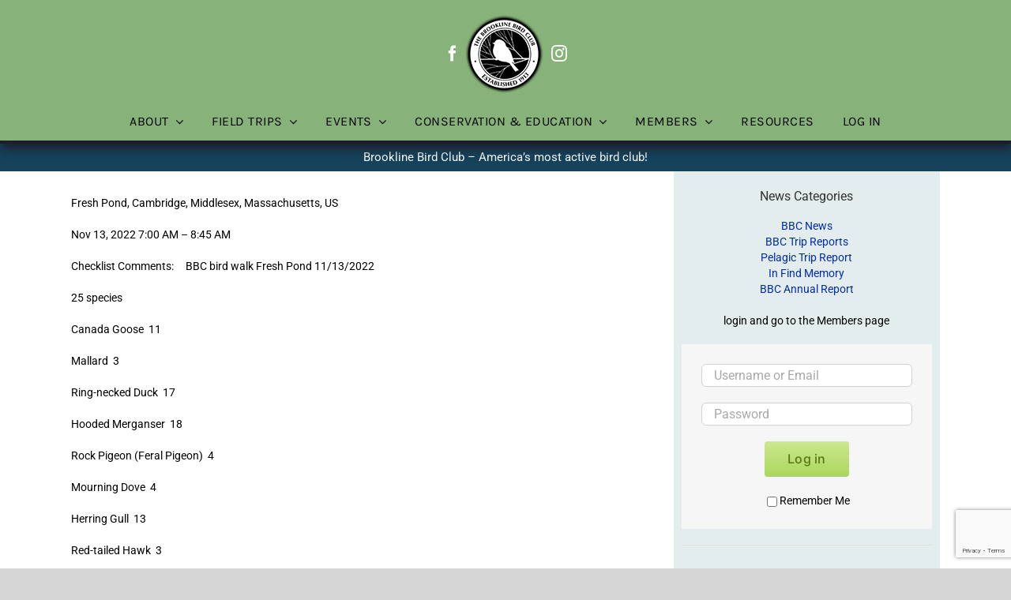

--- FILE ---
content_type: text/html; charset=UTF-8
request_url: https://www.brooklinebirdclub.org/trip-report/fresh-pond-cambridge-11-13-22/
body_size: 33690
content:
<!DOCTYPE html>
<html class="avada-html-layout-wide avada-html-header-position-top avada-is-100-percent-template" lang="en-US">
<head>
	<meta http-equiv="X-UA-Compatible" content="IE=edge" />
	<meta http-equiv="Content-Type" content="text/html; charset=utf-8"/>
	<meta name="viewport" content="width=device-width, initial-scale=1" />
	<title>Fresh Pond, Cambridge &#8211; 11/13/22 &#8211; Brookline Bird Club</title>
<meta name='robots' content='max-image-preview:large' />
<link rel='dns-prefetch' href='//www.google.com' />
<link rel="alternate" type="application/rss+xml" title="Brookline Bird Club &raquo; Feed" href="https://www.brooklinebirdclub.org/feed/" />
<link rel="alternate" type="application/rss+xml" title="Brookline Bird Club &raquo; Comments Feed" href="https://www.brooklinebirdclub.org/comments/feed/" />
<link rel="alternate" type="text/calendar" title="Brookline Bird Club &raquo; iCal Feed" href="https://www.brooklinebirdclub.org/tripsevents/?ical=1" />
		
		
		
				<link rel="alternate" type="application/rss+xml" title="Brookline Bird Club &raquo; Fresh Pond, Cambridge &#8211; 11/13/22 Comments Feed" href="https://www.brooklinebirdclub.org/trip-report/fresh-pond-cambridge-11-13-22/feed/" />
<link rel="alternate" title="oEmbed (JSON)" type="application/json+oembed" href="https://www.brooklinebirdclub.org/wp-json/oembed/1.0/embed?url=https%3A%2F%2Fwww.brooklinebirdclub.org%2Ftrip-report%2Ffresh-pond-cambridge-11-13-22%2F" />
<link rel="alternate" title="oEmbed (XML)" type="text/xml+oembed" href="https://www.brooklinebirdclub.org/wp-json/oembed/1.0/embed?url=https%3A%2F%2Fwww.brooklinebirdclub.org%2Ftrip-report%2Ffresh-pond-cambridge-11-13-22%2F&#038;format=xml" />
<style id='wp-img-auto-sizes-contain-inline-css' type='text/css'>
img:is([sizes=auto i],[sizes^="auto," i]){contain-intrinsic-size:3000px 1500px}
/*# sourceURL=wp-img-auto-sizes-contain-inline-css */
</style>
<link rel='stylesheet' id='tribe-events-pro-mini-calendar-block-styles-css' href='https://www.brooklinebirdclub.org/wp-content/plugins/events-calendar-pro/build/css/tribe-events-pro-mini-calendar-block.css?ver=7.7.12' type='text/css' media='all' />
<style id='wp-emoji-styles-inline-css' type='text/css'>

	img.wp-smiley, img.emoji {
		display: inline !important;
		border: none !important;
		box-shadow: none !important;
		height: 1em !important;
		width: 1em !important;
		margin: 0 0.07em !important;
		vertical-align: -0.1em !important;
		background: none !important;
		padding: 0 !important;
	}
/*# sourceURL=wp-emoji-styles-inline-css */
</style>
<link rel='stylesheet' id='wp-block-library-css' href='https://www.brooklinebirdclub.org/wp-content/plugins/gutenberg/build/styles/block-library/style.css?ver=22.3.0' type='text/css' media='all' />
<style id='global-styles-inline-css' type='text/css'>
:root{--wp--preset--aspect-ratio--square: 1;--wp--preset--aspect-ratio--4-3: 4/3;--wp--preset--aspect-ratio--3-4: 3/4;--wp--preset--aspect-ratio--3-2: 3/2;--wp--preset--aspect-ratio--2-3: 2/3;--wp--preset--aspect-ratio--16-9: 16/9;--wp--preset--aspect-ratio--9-16: 9/16;--wp--preset--color--black: #000000;--wp--preset--color--cyan-bluish-gray: #abb8c3;--wp--preset--color--white: #ffffff;--wp--preset--color--pale-pink: #f78da7;--wp--preset--color--vivid-red: #cf2e2e;--wp--preset--color--luminous-vivid-orange: #ff6900;--wp--preset--color--luminous-vivid-amber: #fcb900;--wp--preset--color--light-green-cyan: #7bdcb5;--wp--preset--color--vivid-green-cyan: #00d084;--wp--preset--color--pale-cyan-blue: #8ed1fc;--wp--preset--color--vivid-cyan-blue: #0693e3;--wp--preset--color--vivid-purple: #9b51e0;--wp--preset--color--awb-color-1: rgba(255,255,255,1);--wp--preset--color--awb-color-2: rgba(249,249,251,1);--wp--preset--color--awb-color-3: rgba(242,243,245,1);--wp--preset--color--awb-color-4: rgba(101,189,125,1);--wp--preset--color--awb-color-5: rgba(25,143,217,1);--wp--preset--color--awb-color-6: rgba(67,69,73,1);--wp--preset--color--awb-color-7: rgba(33,35,38,1);--wp--preset--color--awb-color-8: rgba(20,22,23,1);--wp--preset--gradient--vivid-cyan-blue-to-vivid-purple: linear-gradient(135deg,rgb(6,147,227) 0%,rgb(155,81,224) 100%);--wp--preset--gradient--light-green-cyan-to-vivid-green-cyan: linear-gradient(135deg,rgb(122,220,180) 0%,rgb(0,208,130) 100%);--wp--preset--gradient--luminous-vivid-amber-to-luminous-vivid-orange: linear-gradient(135deg,rgb(252,185,0) 0%,rgb(255,105,0) 100%);--wp--preset--gradient--luminous-vivid-orange-to-vivid-red: linear-gradient(135deg,rgb(255,105,0) 0%,rgb(207,46,46) 100%);--wp--preset--gradient--very-light-gray-to-cyan-bluish-gray: linear-gradient(135deg,rgb(238,238,238) 0%,rgb(169,184,195) 100%);--wp--preset--gradient--cool-to-warm-spectrum: linear-gradient(135deg,rgb(74,234,220) 0%,rgb(151,120,209) 20%,rgb(207,42,186) 40%,rgb(238,44,130) 60%,rgb(251,105,98) 80%,rgb(254,248,76) 100%);--wp--preset--gradient--blush-light-purple: linear-gradient(135deg,rgb(255,206,236) 0%,rgb(152,150,240) 100%);--wp--preset--gradient--blush-bordeaux: linear-gradient(135deg,rgb(254,205,165) 0%,rgb(254,45,45) 50%,rgb(107,0,62) 100%);--wp--preset--gradient--luminous-dusk: linear-gradient(135deg,rgb(255,203,112) 0%,rgb(199,81,192) 50%,rgb(65,88,208) 100%);--wp--preset--gradient--pale-ocean: linear-gradient(135deg,rgb(255,245,203) 0%,rgb(182,227,212) 50%,rgb(51,167,181) 100%);--wp--preset--gradient--electric-grass: linear-gradient(135deg,rgb(202,248,128) 0%,rgb(113,206,126) 100%);--wp--preset--gradient--midnight: linear-gradient(135deg,rgb(2,3,129) 0%,rgb(40,116,252) 100%);--wp--preset--font-size--small: 10.5px;--wp--preset--font-size--medium: 20px;--wp--preset--font-size--large: 21px;--wp--preset--font-size--x-large: 42px;--wp--preset--font-size--normal: 14px;--wp--preset--font-size--xlarge: 28px;--wp--preset--font-size--huge: 42px;--wp--preset--spacing--20: 0.44rem;--wp--preset--spacing--30: 0.67rem;--wp--preset--spacing--40: 1rem;--wp--preset--spacing--50: 1.5rem;--wp--preset--spacing--60: 2.25rem;--wp--preset--spacing--70: 3.38rem;--wp--preset--spacing--80: 5.06rem;--wp--preset--shadow--natural: 6px 6px 9px rgba(0, 0, 0, 0.2);--wp--preset--shadow--deep: 12px 12px 50px rgba(0, 0, 0, 0.4);--wp--preset--shadow--sharp: 6px 6px 0px rgba(0, 0, 0, 0.2);--wp--preset--shadow--outlined: 6px 6px 0px -3px rgb(255, 255, 255), 6px 6px rgb(0, 0, 0);--wp--preset--shadow--crisp: 6px 6px 0px rgb(0, 0, 0);}:where(.is-layout-flex){gap: 0.5em;}:where(.is-layout-grid){gap: 0.5em;}body .is-layout-flex{display: flex;}.is-layout-flex{flex-wrap: wrap;align-items: center;}.is-layout-flex > :is(*, div){margin: 0;}body .is-layout-grid{display: grid;}.is-layout-grid > :is(*, div){margin: 0;}:where(.wp-block-columns.is-layout-flex){gap: 2em;}:where(.wp-block-columns.is-layout-grid){gap: 2em;}:where(.wp-block-post-template.is-layout-flex){gap: 1.25em;}:where(.wp-block-post-template.is-layout-grid){gap: 1.25em;}.has-black-color{color: var(--wp--preset--color--black) !important;}.has-cyan-bluish-gray-color{color: var(--wp--preset--color--cyan-bluish-gray) !important;}.has-white-color{color: var(--wp--preset--color--white) !important;}.has-pale-pink-color{color: var(--wp--preset--color--pale-pink) !important;}.has-vivid-red-color{color: var(--wp--preset--color--vivid-red) !important;}.has-luminous-vivid-orange-color{color: var(--wp--preset--color--luminous-vivid-orange) !important;}.has-luminous-vivid-amber-color{color: var(--wp--preset--color--luminous-vivid-amber) !important;}.has-light-green-cyan-color{color: var(--wp--preset--color--light-green-cyan) !important;}.has-vivid-green-cyan-color{color: var(--wp--preset--color--vivid-green-cyan) !important;}.has-pale-cyan-blue-color{color: var(--wp--preset--color--pale-cyan-blue) !important;}.has-vivid-cyan-blue-color{color: var(--wp--preset--color--vivid-cyan-blue) !important;}.has-vivid-purple-color{color: var(--wp--preset--color--vivid-purple) !important;}.has-black-background-color{background-color: var(--wp--preset--color--black) !important;}.has-cyan-bluish-gray-background-color{background-color: var(--wp--preset--color--cyan-bluish-gray) !important;}.has-white-background-color{background-color: var(--wp--preset--color--white) !important;}.has-pale-pink-background-color{background-color: var(--wp--preset--color--pale-pink) !important;}.has-vivid-red-background-color{background-color: var(--wp--preset--color--vivid-red) !important;}.has-luminous-vivid-orange-background-color{background-color: var(--wp--preset--color--luminous-vivid-orange) !important;}.has-luminous-vivid-amber-background-color{background-color: var(--wp--preset--color--luminous-vivid-amber) !important;}.has-light-green-cyan-background-color{background-color: var(--wp--preset--color--light-green-cyan) !important;}.has-vivid-green-cyan-background-color{background-color: var(--wp--preset--color--vivid-green-cyan) !important;}.has-pale-cyan-blue-background-color{background-color: var(--wp--preset--color--pale-cyan-blue) !important;}.has-vivid-cyan-blue-background-color{background-color: var(--wp--preset--color--vivid-cyan-blue) !important;}.has-vivid-purple-background-color{background-color: var(--wp--preset--color--vivid-purple) !important;}.has-black-border-color{border-color: var(--wp--preset--color--black) !important;}.has-cyan-bluish-gray-border-color{border-color: var(--wp--preset--color--cyan-bluish-gray) !important;}.has-white-border-color{border-color: var(--wp--preset--color--white) !important;}.has-pale-pink-border-color{border-color: var(--wp--preset--color--pale-pink) !important;}.has-vivid-red-border-color{border-color: var(--wp--preset--color--vivid-red) !important;}.has-luminous-vivid-orange-border-color{border-color: var(--wp--preset--color--luminous-vivid-orange) !important;}.has-luminous-vivid-amber-border-color{border-color: var(--wp--preset--color--luminous-vivid-amber) !important;}.has-light-green-cyan-border-color{border-color: var(--wp--preset--color--light-green-cyan) !important;}.has-vivid-green-cyan-border-color{border-color: var(--wp--preset--color--vivid-green-cyan) !important;}.has-pale-cyan-blue-border-color{border-color: var(--wp--preset--color--pale-cyan-blue) !important;}.has-vivid-cyan-blue-border-color{border-color: var(--wp--preset--color--vivid-cyan-blue) !important;}.has-vivid-purple-border-color{border-color: var(--wp--preset--color--vivid-purple) !important;}.has-vivid-cyan-blue-to-vivid-purple-gradient-background{background: var(--wp--preset--gradient--vivid-cyan-blue-to-vivid-purple) !important;}.has-light-green-cyan-to-vivid-green-cyan-gradient-background{background: var(--wp--preset--gradient--light-green-cyan-to-vivid-green-cyan) !important;}.has-luminous-vivid-amber-to-luminous-vivid-orange-gradient-background{background: var(--wp--preset--gradient--luminous-vivid-amber-to-luminous-vivid-orange) !important;}.has-luminous-vivid-orange-to-vivid-red-gradient-background{background: var(--wp--preset--gradient--luminous-vivid-orange-to-vivid-red) !important;}.has-very-light-gray-to-cyan-bluish-gray-gradient-background{background: var(--wp--preset--gradient--very-light-gray-to-cyan-bluish-gray) !important;}.has-cool-to-warm-spectrum-gradient-background{background: var(--wp--preset--gradient--cool-to-warm-spectrum) !important;}.has-blush-light-purple-gradient-background{background: var(--wp--preset--gradient--blush-light-purple) !important;}.has-blush-bordeaux-gradient-background{background: var(--wp--preset--gradient--blush-bordeaux) !important;}.has-luminous-dusk-gradient-background{background: var(--wp--preset--gradient--luminous-dusk) !important;}.has-pale-ocean-gradient-background{background: var(--wp--preset--gradient--pale-ocean) !important;}.has-electric-grass-gradient-background{background: var(--wp--preset--gradient--electric-grass) !important;}.has-midnight-gradient-background{background: var(--wp--preset--gradient--midnight) !important;}.has-small-font-size{font-size: var(--wp--preset--font-size--small) !important;}.has-medium-font-size{font-size: var(--wp--preset--font-size--medium) !important;}.has-large-font-size{font-size: var(--wp--preset--font-size--large) !important;}.has-x-large-font-size{font-size: var(--wp--preset--font-size--x-large) !important;}
/*# sourceURL=global-styles-inline-css */
</style>

<style id='classic-theme-styles-inline-css' type='text/css'>
.wp-block-button__link{background-color:#32373c;border-radius:9999px;box-shadow:none;color:#fff;font-size:1.125em;padding:calc(.667em + 2px) calc(1.333em + 2px);text-decoration:none}.wp-block-file__button{background:#32373c;color:#fff}.wp-block-accordion-heading{margin:0}.wp-block-accordion-heading__toggle{background-color:inherit!important;color:inherit!important}.wp-block-accordion-heading__toggle:not(:focus-visible){outline:none}.wp-block-accordion-heading__toggle:focus,.wp-block-accordion-heading__toggle:hover{background-color:inherit!important;border:none;box-shadow:none;color:inherit;padding:var(--wp--preset--spacing--20,1em) 0;text-decoration:none}.wp-block-accordion-heading__toggle:focus-visible{outline:auto;outline-offset:0}
/*# sourceURL=https://www.brooklinebirdclub.org/wp-content/plugins/gutenberg/build/styles/block-library/classic.css */
</style>
<link rel='stylesheet' id='pvfw-modaal-css' href='https://www.brooklinebirdclub.org/wp-content/plugins/pdf-viewer-for-wordpress/tnc-resources/modaal.min.css?ver=12.5.5' type='text/css' media='all' />
<link rel='stylesheet' id='child-style-css' href='https://www.brooklinebirdclub.org/wp-content/themes/Avada-Child-Theme/style.css?ver=30423537729d08dfde035db59dcf0c8f' type='text/css' media='all' />
<link rel='stylesheet' id='fusion-dynamic-css-css' href='https://www.brooklinebirdclub.org/wp-content/uploads/fusion-styles/76ad11ea4c6bbfff06c4beeb2e082032.min.css?ver=3.14.2' type='text/css' media='all' />
<script type="text/javascript" src="https://www.brooklinebirdclub.org/wp-includes/js/jquery/jquery.min.js?ver=3.7.1" id="jquery-core-js"></script>
<script type="text/javascript" src="//www.brooklinebirdclub.org/wp-content/plugins/revslider/sr6/assets/js/rbtools.min.js?ver=6.7.39" async id="tp-tools-js"></script>
<script type="text/javascript" src="//www.brooklinebirdclub.org/wp-content/plugins/revslider/sr6/assets/js/rs6.min.js?ver=6.7.39" async id="revmin-js"></script>
<script type="text/javascript" src="https://www.brooklinebirdclub.org/wp-content/plugins/wp-image-zoooom/assets/js/jquery.image_zoom.min.js?ver=1.60" id="image_zoooom-js" defer="defer" data-wp-strategy="defer" fetchpriority="low"></script>
<script type="text/javascript" id="image_zoooom-init-js-extra">
/* <![CDATA[ */
var IZ = {"options":{"lensShape":"round","zoomType":"lens","lensSize":500,"borderSize":1,"borderColour":"#ffffff","cursor":"default","lensFadeIn":500,"tint":"true","tintColour":"#ffffff","tintOpacity":0.1},"with_woocommerce":"0","exchange_thumbnails":"1","enable_mobile":"0","woo_categories":"0","woo_slider":"0","enable_surecart":"0"};
//# sourceURL=image_zoooom-init-js-extra
/* ]]> */
</script>
<script type="text/javascript" src="https://www.brooklinebirdclub.org/wp-content/plugins/wp-image-zoooom/assets/js/image_zoom-init.js?ver=1.60" id="image_zoooom-init-js" defer="defer" data-wp-strategy="defer" fetchpriority="low"></script>
<link rel="https://api.w.org/" href="https://www.brooklinebirdclub.org/wp-json/" /><link rel="alternate" title="JSON" type="application/json" href="https://www.brooklinebirdclub.org/wp-json/wp/v2/posts/13147" /><link rel="EditURI" type="application/rsd+xml" title="RSD" href="https://www.brooklinebirdclub.org/xmlrpc.php?rsd" />

<link rel="canonical" href="https://www.brooklinebirdclub.org/trip-report/fresh-pond-cambridge-11-13-22/" />
<link rel='shortlink' href='https://www.brooklinebirdclub.org/?p=13147' />

		<!-- GA Google Analytics @ https://m0n.co/ga -->
		<script async src="https://www.googletagmanager.com/gtag/js?id=G-EJQ3EGX8JV"></script>
		<script>
			window.dataLayer = window.dataLayer || [];
			function gtag(){dataLayer.push(arguments);}
			gtag('js', new Date());
			gtag('config', 'G-EJQ3EGX8JV');
		</script>

	<style type='text/css'>
				iframe.pvfw-pdf-viewer-frame{
					max-width: 100%;
					border: 0px;
				}
				@media screen and (max-width: 799px) {
					iframe.pvfw-pdf-viewer-frame{
						height: 400px;
					}
				}</style><meta name="tec-api-version" content="v1"><meta name="tec-api-origin" content="https://www.brooklinebirdclub.org"><link rel="alternate" href="https://www.brooklinebirdclub.org/wp-json/tribe/events/v1/" /><link rel="preload" href="https://www.brooklinebirdclub.org/wp-content/themes/Avada/includes/lib/assets/fonts/icomoon/awb-icons.woff" as="font" type="font/woff" crossorigin><style type="text/css" id="css-fb-visibility">@media screen and (max-width: 640px){.fusion-no-small-visibility{display:none !important;}body .sm-text-align-center{text-align:center !important;}body .sm-text-align-left{text-align:left !important;}body .sm-text-align-right{text-align:right !important;}body .sm-text-align-justify{text-align:justify !important;}body .sm-flex-align-center{justify-content:center !important;}body .sm-flex-align-flex-start{justify-content:flex-start !important;}body .sm-flex-align-flex-end{justify-content:flex-end !important;}body .sm-mx-auto{margin-left:auto !important;margin-right:auto !important;}body .sm-ml-auto{margin-left:auto !important;}body .sm-mr-auto{margin-right:auto !important;}body .fusion-absolute-position-small{position:absolute;width:100%;}.awb-sticky.awb-sticky-small{ position: sticky; top: var(--awb-sticky-offset,0); }}@media screen and (min-width: 641px) and (max-width: 1024px){.fusion-no-medium-visibility{display:none !important;}body .md-text-align-center{text-align:center !important;}body .md-text-align-left{text-align:left !important;}body .md-text-align-right{text-align:right !important;}body .md-text-align-justify{text-align:justify !important;}body .md-flex-align-center{justify-content:center !important;}body .md-flex-align-flex-start{justify-content:flex-start !important;}body .md-flex-align-flex-end{justify-content:flex-end !important;}body .md-mx-auto{margin-left:auto !important;margin-right:auto !important;}body .md-ml-auto{margin-left:auto !important;}body .md-mr-auto{margin-right:auto !important;}body .fusion-absolute-position-medium{position:absolute;width:100%;}.awb-sticky.awb-sticky-medium{ position: sticky; top: var(--awb-sticky-offset,0); }}@media screen and (min-width: 1025px){.fusion-no-large-visibility{display:none !important;}body .lg-text-align-center{text-align:center !important;}body .lg-text-align-left{text-align:left !important;}body .lg-text-align-right{text-align:right !important;}body .lg-text-align-justify{text-align:justify !important;}body .lg-flex-align-center{justify-content:center !important;}body .lg-flex-align-flex-start{justify-content:flex-start !important;}body .lg-flex-align-flex-end{justify-content:flex-end !important;}body .lg-mx-auto{margin-left:auto !important;margin-right:auto !important;}body .lg-ml-auto{margin-left:auto !important;}body .lg-mr-auto{margin-right:auto !important;}body .fusion-absolute-position-large{position:absolute;width:100%;}.awb-sticky.awb-sticky-large{ position: sticky; top: var(--awb-sticky-offset,0); }}</style><style type="text/css" id="custom-background-css">
body.custom-background { background-color: #f7f7f2; }
</style>
	<meta name="generator" content="Powered by Slider Revolution 6.7.39 - responsive, Mobile-Friendly Slider Plugin for WordPress with comfortable drag and drop interface." />
<style type="text/css">img.zoooom,.zoooom img{padding:0!important;}.woocommerce-product-gallery__wrapper .avada-product-gallery .avada-product-gallery-lightbox-trigger { position: relative; }</style><script type="text/javascript"></script><script>function setREVStartSize(e){
			//window.requestAnimationFrame(function() {
				window.RSIW = window.RSIW===undefined ? window.innerWidth : window.RSIW;
				window.RSIH = window.RSIH===undefined ? window.innerHeight : window.RSIH;
				try {
					var pw = document.getElementById(e.c).parentNode.offsetWidth,
						newh;
					pw = pw===0 || isNaN(pw) || (e.l=="fullwidth" || e.layout=="fullwidth") ? window.RSIW : pw;
					e.tabw = e.tabw===undefined ? 0 : parseInt(e.tabw);
					e.thumbw = e.thumbw===undefined ? 0 : parseInt(e.thumbw);
					e.tabh = e.tabh===undefined ? 0 : parseInt(e.tabh);
					e.thumbh = e.thumbh===undefined ? 0 : parseInt(e.thumbh);
					e.tabhide = e.tabhide===undefined ? 0 : parseInt(e.tabhide);
					e.thumbhide = e.thumbhide===undefined ? 0 : parseInt(e.thumbhide);
					e.mh = e.mh===undefined || e.mh=="" || e.mh==="auto" ? 0 : parseInt(e.mh,0);
					if(e.layout==="fullscreen" || e.l==="fullscreen")
						newh = Math.max(e.mh,window.RSIH);
					else{
						e.gw = Array.isArray(e.gw) ? e.gw : [e.gw];
						for (var i in e.rl) if (e.gw[i]===undefined || e.gw[i]===0) e.gw[i] = e.gw[i-1];
						e.gh = e.el===undefined || e.el==="" || (Array.isArray(e.el) && e.el.length==0)? e.gh : e.el;
						e.gh = Array.isArray(e.gh) ? e.gh : [e.gh];
						for (var i in e.rl) if (e.gh[i]===undefined || e.gh[i]===0) e.gh[i] = e.gh[i-1];
											
						var nl = new Array(e.rl.length),
							ix = 0,
							sl;
						e.tabw = e.tabhide>=pw ? 0 : e.tabw;
						e.thumbw = e.thumbhide>=pw ? 0 : e.thumbw;
						e.tabh = e.tabhide>=pw ? 0 : e.tabh;
						e.thumbh = e.thumbhide>=pw ? 0 : e.thumbh;
						for (var i in e.rl) nl[i] = e.rl[i]<window.RSIW ? 0 : e.rl[i];
						sl = nl[0];
						for (var i in nl) if (sl>nl[i] && nl[i]>0) { sl = nl[i]; ix=i;}
						var m = pw>(e.gw[ix]+e.tabw+e.thumbw) ? 1 : (pw-(e.tabw+e.thumbw)) / (e.gw[ix]);
						newh =  (e.gh[ix] * m) + (e.tabh + e.thumbh);
					}
					var el = document.getElementById(e.c);
					if (el!==null && el) el.style.height = newh+"px";
					el = document.getElementById(e.c+"_wrapper");
					if (el!==null && el) {
						el.style.height = newh+"px";
						el.style.display = "block";
					}
				} catch(e){
					console.log("Failure at Presize of Slider:" + e)
				}
			//});
		  };</script>
		<style type="text/css" id="wp-custom-css">
			/*021424*/
.tribe-events-widget-events-list__event-title {font-size:18px !important;}
.tribe-events-widget-events-list__event-title-link {font-size:18px !important;}
.tribe-events-calendar-list__event-title {font-size: 18px !important;}
.tribe-events-calendar-list__event-title-link {font-size:24px !important;}		</style>
				<script type="text/javascript">
			var doc = document.documentElement;
			doc.setAttribute( 'data-useragent', navigator.userAgent );
		</script>
		
	<link rel="stylesheet" href="https://maxcdn.bootstrapcdn.com/font-awesome/4.5.0/css/font-awesome.min.css"><link rel='stylesheet' id='tribe-events-virtual-skeleton-css' href='https://www.brooklinebirdclub.org/wp-content/plugins/events-calendar-pro/build/css/events-virtual-skeleton.css?ver=7.7.12' type='text/css' media='all' />
<link rel='stylesheet' id='tribe-events-virtual-full-css' href='https://www.brooklinebirdclub.org/wp-content/plugins/events-calendar-pro/build/css/events-virtual-full.css?ver=7.7.12' type='text/css' media='all' />
<link rel='stylesheet' id='tec-events-pro-archives-style-css' href='https://www.brooklinebirdclub.org/wp-content/plugins/events-calendar-pro/build/css/custom-tables-v1/archives.css?ver=7.7.12' type='text/css' media='all' />
<link rel='stylesheet' id='rs-plugin-settings-css' href='//www.brooklinebirdclub.org/wp-content/plugins/revslider/sr6/assets/css/rs6.css?ver=6.7.39' type='text/css' media='all' />
<style id='rs-plugin-settings-inline-css' type='text/css'>
.tp-caption a{color:#ff7302;text-shadow:none;-webkit-transition:all 0.2s ease-out;-moz-transition:all 0.2s ease-out;-o-transition:all 0.2s ease-out;-ms-transition:all 0.2s ease-out}.tp-caption a:hover{color:#ffa902}
/*# sourceURL=rs-plugin-settings-inline-css */
</style>
</head>

<body class="wp-singular post-template-default single single-post postid-13147 single-format-standard custom-background wp-theme-Avada wp-child-theme-Avada-Child-Theme tribe-no-js page-template-avada-child awb-no-sidebars fusion-image-hovers fusion-pagination-sizing fusion-button_type-flat fusion-button_span-no fusion-button_gradient-linear avada-image-rollover-circle-no avada-image-rollover-yes avada-image-rollover-direction-left fusion-has-button-gradient fusion-body ltr fusion-sticky-header no-tablet-sticky-header no-mobile-sticky-header no-mobile-totop fusion-disable-outline fusion-sub-menu-fade mobile-logo-pos-left layout-wide-mode avada-has-boxed-modal-shadow-none layout-scroll-offset-full avada-has-zero-margin-offset-top fusion-top-header menu-text-align-left mobile-menu-design-classic fusion-show-pagination-text fusion-header-layout-v5 avada-responsive avada-footer-fx-none avada-menu-highlight-style-bar fusion-search-form-clean fusion-main-menu-search-overlay fusion-avatar-circle avada-sticky-shrinkage avada-blog-layout- avada-blog-archive-layout- avada-ec-not-100-width avada-ec-meta-layout-sidebar avada-header-shadow-yes avada-menu-icon-position-left avada-has-megamenu-shadow avada-has-mainmenu-dropdown-divider avada-has-mobile-menu-search avada-has-breadcrumb-mobile-hidden avada-has-titlebar-hide avada-has-pagination-width_height avada-flyout-menu-direction-fade avada-ec-views-v2" data-awb-post-id="13147">
		<a class="skip-link screen-reader-text" href="#content">Skip to content</a>

	<div id="boxed-wrapper">
		
		<div id="wrapper" class="fusion-wrapper">
			<div id="home" style="position:relative;top:-1px;"></div>
												<div class="fusion-tb-header"><div class="fusion-fullwidth fullwidth-box fusion-builder-row-1 fusion-flex-container has-pattern-background has-mask-background hundred-percent-fullwidth non-hundred-percent-height-scrolling fusion-no-small-visibility fusion-custom-z-index" style="--link_color: #212934;--awb-border-sizes-top:0px;--awb-border-sizes-bottom:0px;--awb-border-sizes-left:0px;--awb-border-sizes-right:0px;--awb-border-color:#e2e2e2;--awb-border-radius-top-left:0px;--awb-border-radius-top-right:0px;--awb-border-radius-bottom-right:0px;--awb-border-radius-bottom-left:0px;--awb-z-index:20050;--awb-padding-top:0px;--awb-padding-right:50px;--awb-padding-bottom:12px;--awb-padding-left:50px;--awb-padding-right-small:30px;--awb-padding-left-small:30px;--awb-margin-top:0px;--awb-margin-bottom:0px;--awb-background-color:#87b37a;--awb-flex-wrap:wrap;" ><div class="fusion-builder-row fusion-row fusion-flex-align-items-stretch fusion-flex-content-wrap" style="width:104% !important;max-width:104% !important;margin-left: calc(-4% / 2 );margin-right: calc(-4% / 2 );"><div class="fusion-layout-column fusion_builder_column fusion-builder-column-0 fusion_builder_column_1_1 1_1 fusion-flex-column fusion-flex-align-self-center" style="--awb-bg-size:cover;--awb-width-large:100%;--awb-margin-top-large:18px;--awb-spacing-right-large:1.92%;--awb-margin-bottom-large:0px;--awb-spacing-left-large:1.92%;--awb-width-medium:100%;--awb-order-medium:0;--awb-spacing-right-medium:1.92%;--awb-spacing-left-medium:1.92%;--awb-width-small:20%;--awb-order-small:1;--awb-spacing-right-small:9.6%;--awb-spacing-left-small:9.6%;"><div class="fusion-column-wrapper fusion-column-has-shadow fusion-flex-justify-content-center fusion-content-layout-row fusion-flex-align-items-center"><div class="fusion-social-links fusion-social-links-1" style="--awb-margin-top:0px;--awb-margin-right:0px;--awb-margin-bottom:0px;--awb-margin-left:0px;--awb-box-border-top:0px;--awb-box-border-right:0px;--awb-box-border-bottom:0px;--awb-box-border-left:0px;--awb-icon-colors-hover:var(--awb-color4);--awb-box-colors-hover:var(--awb-color1);--awb-box-border-color:var(--awb-color3);--awb-box-border-color-hover:var(--awb-color4);--awb-alignment-small:center;"><div class="fusion-social-networks color-type-custom"><div class="fusion-social-networks-wrapper"><a class="fusion-social-network-icon fusion-tooltip fusion-facebook awb-icon-facebook" style="color:#ffffff;font-size:20px;" data-placement="top" data-title="Facebook" data-toggle="tooltip" title="Facebook" aria-label="facebook" target="_blank" rel="noopener noreferrer" href="https://www.facebook.com/BrooklineBirdClub"></a></div></div></div><div class="fusion-image-element " style="text-align:center;--awb-margin-right:10px;--awb-margin-left:5px;--awb-caption-overlay-color:#65bc7b;--awb-max-width:137px;--awb-caption-title-font-family:var(--h2_typography-font-family);--awb-caption-title-font-weight:var(--h2_typography-font-weight);--awb-caption-title-font-style:var(--h2_typography-font-style);--awb-caption-title-size:var(--h2_typography-font-size);--awb-caption-title-transform:var(--h2_typography-text-transform);--awb-caption-title-line-height:var(--h2_typography-line-height);--awb-caption-title-letter-spacing:var(--h2_typography-letter-spacing);"><span class=" fusion-imageframe imageframe-none imageframe-1 hover-type-none"><a class="fusion-no-lightbox" href="https://www.brooklinebirdclub.org/" target="_self" aria-label="BBC-logo-100"><img decoding="async" width="100" height="100" src="https://www.brooklinebirdclub.org/wp-content/uploads/2019/12/BBC-logo-100.png" alt class="img-responsive wp-image-7297" srcset="https://www.brooklinebirdclub.org/wp-content/uploads/2019/12/BBC-logo-100-66x66.png 66w, https://www.brooklinebirdclub.org/wp-content/uploads/2019/12/BBC-logo-100.png 100w" sizes="(max-width: 100px) 100vw, 100px" /></a></span></div><div class="fusion-social-links fusion-social-links-2" style="--awb-margin-top:0px;--awb-margin-right:0px;--awb-margin-bottom:0px;--awb-margin-left:0px;--awb-box-border-top:0px;--awb-box-border-right:0px;--awb-box-border-bottom:0px;--awb-box-border-left:0px;--awb-icon-colors-hover:var(--awb-color4);--awb-box-colors-hover:var(--awb-color1);--awb-box-border-color:var(--awb-color3);--awb-box-border-color-hover:var(--awb-color4);--awb-alignment-small:center;"><div class="fusion-social-networks color-type-custom"><div class="fusion-social-networks-wrapper"><a class="fusion-social-network-icon fusion-tooltip fusion-instagram awb-icon-instagram" style="color:#ffffff;font-size:20px;" data-placement="top" data-title="Instagram" data-toggle="tooltip" title="Instagram" aria-label="instagram" target="_blank" rel="noopener noreferrer" href="https://www.instagram.com/thebrooklinebirdclub/"></a></div></div></div></div></div></div></div><div class="fusion-fullwidth fullwidth-box fusion-builder-row-2 fusion-flex-container hundred-percent-fullwidth non-hundred-percent-height-scrolling fusion-sticky-container" style="--awb-border-sizes-bottom:4px;--awb-border-color:#1d1e2c;--awb-border-radius-top-left:0px;--awb-border-radius-top-right:0px;--awb-border-radius-bottom-right:0px;--awb-border-radius-bottom-left:0px;--awb-background-color:#87b37a;--awb-flex-wrap:wrap;--awb-box-shadow: 2px 6px 12px #1d1e2c;" data-transition-offset="0" data-scroll-offset="0" data-sticky-small-visibility="1" data-sticky-medium-visibility="1" data-sticky-large-visibility="1" ><div class="fusion-builder-row fusion-row fusion-flex-align-items-flex-start fusion-flex-content-wrap" style="width:104% !important;max-width:104% !important;margin-left: calc(-4% / 2 );margin-right: calc(-4% / 2 );"><div class="fusion-layout-column fusion_builder_column fusion-builder-column-1 fusion_builder_column_1_1 1_1 fusion-flex-column" style="--awb-bg-size:cover;--awb-width-large:100%;--awb-margin-top-large:0px;--awb-spacing-right-large:1.92%;--awb-margin-bottom-large:0px;--awb-spacing-left-large:1.92%;--awb-width-medium:100%;--awb-order-medium:0;--awb-spacing-right-medium:1.92%;--awb-spacing-left-medium:1.92%;--awb-width-small:100%;--awb-order-small:0;--awb-spacing-right-small:1.92%;--awb-spacing-left-small:1.92%;"><div class="fusion-column-wrapper fusion-column-has-shadow fusion-flex-justify-content-flex-start fusion-content-layout-column"><div class="fusion-image-element fusion-no-medium-visibility fusion-no-large-visibility" style="text-align:center;--awb-margin-top:12px;--awb-caption-overlay-color:#65bc7b;--awb-sticky-max-width:40px;--awb-max-width:100px;--awb-caption-title-font-family:var(--h2_typography-font-family);--awb-caption-title-font-weight:var(--h2_typography-font-weight);--awb-caption-title-font-style:var(--h2_typography-font-style);--awb-caption-title-size:var(--h2_typography-font-size);--awb-caption-title-transform:var(--h2_typography-text-transform);--awb-caption-title-line-height:var(--h2_typography-line-height);--awb-caption-title-letter-spacing:var(--h2_typography-letter-spacing);"><span class=" fusion-imageframe imageframe-none imageframe-2 hover-type-none"><a class="fusion-no-lightbox" href="https://www.brooklinebirdclub.org/" target="_self" aria-label="BBC-logo-100"><img decoding="async" width="100" height="100" src="https://www.brooklinebirdclub.org/wp-content/uploads/2019/12/BBC-logo-100.png" alt class="img-responsive wp-image-7297" srcset="https://www.brooklinebirdclub.org/wp-content/uploads/2019/12/BBC-logo-100-66x66.png 66w, https://www.brooklinebirdclub.org/wp-content/uploads/2019/12/BBC-logo-100.png 100w" sizes="(max-width: 100px) 100vw, 100px" /></a></span></div><nav class="awb-menu awb-menu_row awb-menu_em-hover mobile-mode-always-expanded awb-menu_icons-left awb-menu_dc-yes mobile-trigger-fullwidth-off awb-menu_mobile-toggle awb-menu_indent-left loading mega-menu-loading awb-menu_desktop awb-menu_dropdown awb-menu_expand-right awb-menu_transition-slide_up" style="--awb-text-transform:uppercase;--awb-min-height:3em;--awb-gap:36px;--awb-align-items:center;--awb-justify-content:center;--awb-items-padding-top:3px;--awb-items-padding-bottom:3px;--awb-border-bottom:1px;--awb-color:#000000;--awb-letter-spacing:0.03em;--awb-active-color:#000000;--awb-active-border-bottom:1px;--awb-active-border-color:#000000;--awb-submenu-color:#0b0c11;--awb-submenu-bg:#ddddd9;--awb-submenu-sep-color:#16425b;--awb-submenu-border-radius-top-left:4px;--awb-submenu-border-radius-top-right:4px;--awb-submenu-border-radius-bottom-right:4px;--awb-submenu-border-radius-bottom-left:4px;--awb-submenu-active-bg:#16425b;--awb-submenu-active-color:#ffffff;--awb-submenu-space:4px;--awb-submenu-font-size:16px;--awb-submenu-text-transform:none;--awb-submenu-max-width:300px;--awb-icons-color:#000000;--awb-icons-hover-color:#000000;--awb-main-justify-content:flex-start;--awb-mobile-nav-button-align-hor:center;--awb-mobile-trigger-font-size:20px;--awb-mobile-trigger-color:#000000;--awb-mobile-trigger-background-color:rgba(255,255,255,0);--awb-justify-title:flex-start;--awb-mobile-justify:flex-start;--awb-mobile-caret-left:auto;--awb-mobile-caret-right:0;--awb-fusion-font-family-typography:&quot;Karla&quot;;--awb-fusion-font-style-typography:normal;--awb-fusion-font-weight-typography:400;--awb-fusion-font-family-submenu-typography:inherit;--awb-fusion-font-style-submenu-typography:normal;--awb-fusion-font-weight-submenu-typography:400;--awb-fusion-font-family-mobile-typography:inherit;--awb-fusion-font-style-mobile-typography:normal;--awb-fusion-font-weight-mobile-typography:400;" aria-label="BBC Main Menu" data-breakpoint="0" data-count="0" data-transition-type="center-grow" data-transition-time="300" data-expand="right"><ul id="menu-bbc-main-menu" class="fusion-menu awb-menu__main-ul awb-menu__main-ul_row"><li  id="menu-item-10473"  class="menu-item menu-item-type-custom menu-item-object-custom menu-item-has-children menu-item-10473 awb-menu__li awb-menu__main-li awb-menu__main-li_regular"  data-item-id="10473"><span class="awb-menu__main-background-default awb-menu__main-background-default_center-grow"></span><span class="awb-menu__main-background-active awb-menu__main-background-active_center-grow"></span><a  href="https://www.brooklinebirdclub.org/about/about-us/" class="awb-menu__main-a awb-menu__main-a_regular"><span class="menu-text">About</span><span class="awb-menu__open-nav-submenu-hover"></span></a><button type="button" aria-label="Open submenu of About" aria-expanded="false" class="awb-menu__open-nav-submenu_mobile awb-menu__open-nav-submenu_main"></button><ul class="awb-menu__sub-ul awb-menu__sub-ul_main"><li  id="menu-item-9382"  class="menu-item menu-item-type-post_type menu-item-object-page menu-item-9382 awb-menu__li awb-menu__sub-li" ><a  href="https://www.brooklinebirdclub.org/about/about-us/" class="awb-menu__sub-a"><span>About Us</span></a></li><li  id="menu-item-9329"  class="menu-item menu-item-type-post_type menu-item-object-page menu-item-9329 awb-menu__li awb-menu__sub-li" ><a  href="https://www.brooklinebirdclub.org/about/mission-statement/" class="awb-menu__sub-a"><span>Mission Statement</span></a></li><li  id="menu-item-9332"  class="menu-item menu-item-type-post_type menu-item-object-page menu-item-9332 awb-menu__li awb-menu__sub-li" ><a  href="https://www.brooklinebirdclub.org/about/code-of-ethics/" class="awb-menu__sub-a"><span>Code of Ethics and Conduct</span></a></li><li  id="menu-item-7443"  class="menu-item menu-item-type-post_type menu-item-object-page menu-item-7443 awb-menu__li awb-menu__sub-li" ><a  href="https://www.brooklinebirdclub.org/about/board-of-directors/" class="awb-menu__sub-a"><span>Board of Directors</span></a></li><li  id="menu-item-8083"  class="menu-item menu-item-type-post_type menu-item-object-page menu-item-8083 awb-menu__li awb-menu__sub-li" ><a  href="https://www.brooklinebirdclub.org/about/club-history/" class="awb-menu__sub-a"><span>Club History</span></a></li><li  id="menu-item-7476"  class="menu-item menu-item-type-taxonomy menu-item-object-category menu-item-7476 awb-menu__li awb-menu__sub-li" ><a  href="https://www.brooklinebirdclub.org/category/bbc-annual-report/" class="awb-menu__sub-a"><span>BBC Annual Reports</span></a></li><li  id="menu-item-9349"  class="menu-item menu-item-type-post_type menu-item-object-page menu-item-9349 awb-menu__li awb-menu__sub-li" ><a  href="https://www.brooklinebirdclub.org/about/get-involved/" class="awb-menu__sub-a"><span>Get Involved</span></a></li><li  id="menu-item-9353"  class="menu-item menu-item-type-post_type menu-item-object-page menu-item-9353 awb-menu__li awb-menu__sub-li" ><a  href="https://www.brooklinebirdclub.org/about/bbc-shop/" class="awb-menu__sub-a"><span>BBC Shop</span></a></li></ul></li><li  id="menu-item-65"  class="menu-item menu-item-type-post_type menu-item-object-page menu-item-has-children menu-item-65 awb-menu__li awb-menu__main-li awb-menu__main-li_regular"  data-item-id="65"><span class="awb-menu__main-background-default awb-menu__main-background-default_center-grow"></span><span class="awb-menu__main-background-active awb-menu__main-background-active_center-grow"></span><a  href="https://www.brooklinebirdclub.org/tripsevents/" class="awb-menu__main-a awb-menu__main-a_regular"><span class="menu-text">Field Trips</span><span class="awb-menu__open-nav-submenu-hover"></span></a><button type="button" aria-label="Open submenu of Field Trips" aria-expanded="false" class="awb-menu__open-nav-submenu_mobile awb-menu__open-nav-submenu_main"></button><ul class="awb-menu__sub-ul awb-menu__sub-ul_main"><li  id="menu-item-72"  class="menu-item menu-item-type-post_type menu-item-object-page menu-item-72 awb-menu__li awb-menu__sub-li" ><a  href="https://www.brooklinebirdclub.org/tripsevents/" class="awb-menu__sub-a"><span>Field Trips</span></a></li><li  id="menu-item-1286"  class="menu-item menu-item-type-post_type menu-item-object-page menu-item-1286 awb-menu__li awb-menu__sub-li" ><a  href="https://www.brooklinebirdclub.org/tripsevents/field-trips-about/" class="awb-menu__sub-a"><span>Info for Participants</span></a></li><li  id="menu-item-10203"  class="menu-item menu-item-type-post_type menu-item-object-page menu-item-10203 awb-menu__li awb-menu__sub-li" ><a  href="https://www.brooklinebirdclub.org/info-for-trip-leaders/" class="awb-menu__sub-a"><span>Info for Field Trip Leaders</span></a></li><li  id="menu-item-532"  class="menu-item menu-item-type-post_type menu-item-object-page menu-item-532 awb-menu__li awb-menu__sub-li" ><a  href="https://www.brooklinebirdclub.org/tripsevents/pelagic-trips-2/" class="awb-menu__sub-a"><span>Pelagic Trips</span></a></li><li  id="menu-item-7317"  class="menu-item menu-item-type-post_type menu-item-object-page menu-item-7317 awb-menu__li awb-menu__sub-li" ><a  href="https://www.brooklinebirdclub.org/members/birding-info/general-rules-for-birding-in-cemeteries/" class="awb-menu__sub-a"><span>Birding in Cemeteries</span></a></li><li  id="menu-item-66"  class="menu-item menu-item-type-post_type menu-item-object-page menu-item-66 awb-menu__li awb-menu__sub-li" ><a  href="https://www.brooklinebirdclub.org/tripsevents/trip-reports/" class="awb-menu__sub-a"><span>Trip Reports</span></a></li></ul></li><li  id="menu-item-9442"  class="menu-item menu-item-type-post_type menu-item-object-page menu-item-has-children menu-item-9442 awb-menu__li awb-menu__main-li awb-menu__main-li_regular"  data-item-id="9442"><span class="awb-menu__main-background-default awb-menu__main-background-default_center-grow"></span><span class="awb-menu__main-background-active awb-menu__main-background-active_center-grow"></span><a  href="https://www.brooklinebirdclub.org/events-2/" class="awb-menu__main-a awb-menu__main-a_regular"><span class="menu-text">Events</span><span class="awb-menu__open-nav-submenu-hover"></span></a><button type="button" aria-label="Open submenu of Events" aria-expanded="false" class="awb-menu__open-nav-submenu_mobile awb-menu__open-nav-submenu_main"></button><ul class="awb-menu__sub-ul awb-menu__sub-ul_main"><li  id="menu-item-5538"  class="menu-item menu-item-type-post_type menu-item-object-page menu-item-5538 awb-menu__li awb-menu__sub-li" ><a  href="https://www.brooklinebirdclub.org/tripsevents/meetings/" class="awb-menu__sub-a"><span>Meetings</span></a></li><li  id="menu-item-5535"  class="menu-item menu-item-type-post_type menu-item-object-page menu-item-5535 awb-menu__li awb-menu__sub-li" ><a  href="https://www.brooklinebirdclub.org/tripsevents/speakers-and-webinars/" class="awb-menu__sub-a"><span>Speakers &amp; Webinars</span></a></li></ul></li><li  id="menu-item-106"  class="menu-item menu-item-type-post_type menu-item-object-page menu-item-has-children menu-item-106 awb-menu__li awb-menu__main-li awb-menu__main-li_regular"  data-item-id="106"><span class="awb-menu__main-background-default awb-menu__main-background-default_center-grow"></span><span class="awb-menu__main-background-active awb-menu__main-background-active_center-grow"></span><a  href="https://www.brooklinebirdclub.org/programs/" class="awb-menu__main-a awb-menu__main-a_regular"><span class="menu-text">Conservation &#038; Education</span><span class="awb-menu__open-nav-submenu-hover"></span></a><button type="button" aria-label="Open submenu of Conservation &#038; Education" aria-expanded="false" class="awb-menu__open-nav-submenu_mobile awb-menu__open-nav-submenu_main"></button><ul class="awb-menu__sub-ul awb-menu__sub-ul_main"><li  id="menu-item-435"  class="menu-item menu-item-type-post_type menu-item-object-page menu-item-435 awb-menu__li awb-menu__sub-li" ><a  href="https://www.brooklinebirdclub.org/programs/young-birder-scholarship-2/" class="awb-menu__sub-a"><span>Bill Drummond Young Birder Scholarship</span></a></li><li  id="menu-item-434"  class="menu-item menu-item-type-post_type menu-item-object-page menu-item-434 awb-menu__li awb-menu__sub-li" ><a  href="https://www.brooklinebirdclub.org/programs/school-book-fund/" class="awb-menu__sub-a"><span>School Book Fund</span></a></li><li  id="menu-item-475"  class="menu-item menu-item-type-post_type menu-item-object-page menu-item-475 awb-menu__li awb-menu__sub-li" ><a  href="https://www.brooklinebirdclub.org/programs/american-kestrel-nesting-box-program/" class="awb-menu__sub-a"><span>American Kestrel Nesting Box Program</span></a></li><li  id="menu-item-9429"  class="menu-item menu-item-type-post_type menu-item-object-page menu-item-9429 awb-menu__li awb-menu__sub-li" ><a  href="https://www.brooklinebirdclub.org/programs/native-plants/" class="awb-menu__sub-a"><span>Native Plants</span></a></li><li  id="menu-item-682"  class="menu-item menu-item-type-post_type menu-item-object-page menu-item-682 awb-menu__li awb-menu__sub-li" ><a  href="https://www.brooklinebirdclub.org/members/birding-info/conservation-resources/" class="awb-menu__sub-a"><span>Conservation Resources</span></a></li><li  id="menu-item-679"  class="menu-item menu-item-type-post_type menu-item-object-page menu-item-679 awb-menu__li awb-menu__sub-li" ><a  href="https://www.brooklinebirdclub.org/members/birding-info/education-resources/" class="awb-menu__sub-a"><span>Education Resources</span></a></li></ul></li><li  id="menu-item-8992"  class="menu-item menu-item-type-custom menu-item-object-custom menu-item-has-children menu-item-8992 awb-menu__li awb-menu__main-li awb-menu__main-li_regular"  data-item-id="8992"><span class="awb-menu__main-background-default awb-menu__main-background-default_center-grow"></span><span class="awb-menu__main-background-active awb-menu__main-background-active_center-grow"></span><a  class="awb-menu__main-a awb-menu__main-a_regular"><span class="menu-text">Members</span><span class="awb-menu__open-nav-submenu-hover"></span></a><button type="button" aria-label="Open submenu of Members" aria-expanded="false" class="awb-menu__open-nav-submenu_mobile awb-menu__open-nav-submenu_main"></button><ul class="awb-menu__sub-ul awb-menu__sub-ul_main"><li  id="menu-item-9450"  class="menu-item menu-item-type-post_type menu-item-object-page menu-item-9450 awb-menu__li awb-menu__sub-li" ><a  href="https://www.brooklinebirdclub.org/members/benefits-of-membership/" class="awb-menu__sub-a"><span>Benefits of Membership</span></a></li></ul></li><li  id="menu-item-9361"  class="menu-item menu-item-type-post_type menu-item-object-page menu-item-9361 awb-menu__li awb-menu__main-li awb-menu__main-li_regular"  data-item-id="9361"><span class="awb-menu__main-background-default awb-menu__main-background-default_center-grow"></span><span class="awb-menu__main-background-active awb-menu__main-background-active_center-grow"></span><a  href="https://www.brooklinebirdclub.org/resources/" class="awb-menu__main-a awb-menu__main-a_regular"><span class="menu-text">Resources</span></a></li><li  id="menu-item-9632"  class="menu-item menu-item-type-custom menu-item-object-custom menu-item-9632 awb-menu__li awb-menu__main-li awb-menu__main-li_regular"  data-item-id="9632"><span class="awb-menu__main-background-default awb-menu__main-background-default_center-grow"></span><span class="awb-menu__main-background-active awb-menu__main-background-active_center-grow"></span><a  href="https://www.brooklinebirdclub.org/signin/" class="awb-menu__main-a awb-menu__main-a_regular"><span class="menu-text">Log In</span></a></li></ul></nav></div></div></div></div><div class="fusion-fullwidth fullwidth-box fusion-builder-row-3 fusion-flex-container has-pattern-background has-mask-background hundred-percent-fullwidth non-hundred-percent-height-scrolling" style="--awb-border-sizes-top:0px;--awb-border-sizes-bottom:0px;--awb-border-sizes-left:0px;--awb-border-sizes-right:0px;--awb-border-color:#e2e2e2;--awb-border-radius-top-left:0px;--awb-border-radius-top-right:0px;--awb-border-radius-bottom-right:0px;--awb-border-radius-bottom-left:0px;--awb-padding-top:7px;--awb-padding-right:30px;--awb-padding-bottom:7px;--awb-padding-left:30px;--awb-margin-top:0px;--awb-margin-bottom:0px;--awb-background-color:#16425b;--awb-flex-wrap:wrap;--awb-flex-wrap-medium:wrap;--awb-flex-wrap-small:wrap;" ><div class="fusion-builder-row fusion-row fusion-flex-align-items-flex-start fusion-flex-content-wrap" style="width:104% !important;max-width:104% !important;margin-left: calc(-4% / 2 );margin-right: calc(-4% / 2 );"><div class="fusion-layout-column fusion_builder_column fusion-builder-column-2 fusion_builder_column_1_1 1_1 fusion-flex-column" style="--awb-bg-size:cover;--awb-width-large:100%;--awb-margin-top-large:0px;--awb-spacing-right-large:1.92%;--awb-margin-bottom-large:0px;--awb-spacing-left-large:1.92%;--awb-width-medium:100%;--awb-order-medium:0;--awb-spacing-right-medium:1.92%;--awb-spacing-left-medium:1.92%;--awb-width-small:100%;--awb-order-small:0;--awb-spacing-right-small:1.92%;--awb-spacing-left-small:1.92%;"><div class="fusion-column-wrapper fusion-column-has-shadow fusion-flex-justify-content-flex-start fusion-content-layout-column"><div class="fusion-text fusion-text-1 fusion-text-no-margin" style="--awb-content-alignment:center;--awb-font-size:15px;--awb-text-transform:none;--awb-text-color:#ffffff;--awb-text-font-family:&quot;Roboto&quot;;--awb-text-font-style:normal;--awb-text-font-weight:400;"><p>Brookline Bird Club &#8211; America&#8217;s most active bird club!</p>
</div></div></div></div></div>
</div>		<div id="sliders-container" class="fusion-slider-visibility">
					</div>
											
			
						<main id="main" class="clearfix width-100">
				<div class="fusion-row" style="max-width:100%;">

<section id="content" style="">
									<div id="post-13147" class="post-13147 post type-post status-publish format-standard hentry category-trip-report">

				<div class="post-content">
					<div class="fusion-fullwidth fullwidth-box fusion-builder-row-4 fusion-flex-container nonhundred-percent-fullwidth non-hundred-percent-height-scrolling" style="--awb-border-radius-top-left:0px;--awb-border-radius-top-right:0px;--awb-border-radius-bottom-right:0px;--awb-border-radius-bottom-left:0px;--awb-flex-wrap:wrap;" ><div class="fusion-builder-row fusion-row fusion-flex-align-items-flex-start fusion-flex-content-wrap" style="max-width:1144px;margin-left: calc(-4% / 2 );margin-right: calc(-4% / 2 );"><div class="fusion-layout-column fusion_builder_column fusion-builder-column-3 fusion_builder_column_2_3 2_3 fusion-flex-column" style="--awb-bg-size:cover;--awb-width-large:66.666666666667%;--awb-margin-top-large:0px;--awb-spacing-right-large:2.88%;--awb-margin-bottom-large:20px;--awb-spacing-left-large:2.88%;--awb-width-medium:66.666666666667%;--awb-order-medium:0;--awb-spacing-right-medium:2.88%;--awb-spacing-left-medium:2.88%;--awb-width-small:100%;--awb-order-small:0;--awb-spacing-right-small:1.92%;--awb-spacing-left-small:1.92%;"><div class="fusion-column-wrapper fusion-column-has-shadow fusion-flex-justify-content-flex-start fusion-content-layout-column"><div class="fusion-content-tb fusion-content-tb-1" style="--awb-text-color:#000000;--awb-margin-top:30px;--awb-text-transform:none;"><p class="yiv8118882601MsoNormal">Fresh Pond, Cambridge, Middlesex, Massachusetts, US</p>
<p class="yiv8118882601MsoNormal">Nov 13, 2022 7:00 AM &#8211; 8:45 AM</p>
<p class="yiv8118882601MsoNormal">Checklist Comments:     BBC bird walk Fresh Pond 11/13/2022</p>
<p class="yiv8118882601MsoNormal">25 species</p>
<p class="yiv8118882601MsoNormal">
<p class="yiv8118882601MsoNormal">Canada Goose  11</p>
<p class="yiv8118882601MsoNormal">Mallard  3</p>
<p class="yiv8118882601MsoNormal">Ring-necked Duck  17</p>
<p class="yiv8118882601MsoNormal">Hooded Merganser  18</p>
<p class="yiv8118882601MsoNormal">Rock Pigeon (Feral Pigeon)  4</p>
<p class="yiv8118882601MsoNormal">Mourning Dove  4</p>
<p class="yiv8118882601MsoNormal">Herring Gull  13</p>
<p class="yiv8118882601MsoNormal">Red-tailed Hawk  3</p>
<p class="yiv8118882601MsoNormal">Red-bellied Woodpecker  1</p>
<p class="yiv8118882601MsoNormal">Downy Woodpecker  4</p>
<p class="yiv8118882601MsoNormal">Hairy Woodpecker  1</p>
<p class="yiv8118882601MsoNormal">Blue Jay  11</p>
<p class="yiv8118882601MsoNormal">American Crow  3</p>
<p class="yiv8118882601MsoNormal">Black-capped Chickadee  7</p>
<p class="yiv8118882601MsoNormal">Tufted Titmouse  2</p>
<p class="yiv8118882601MsoNormal">Red-breasted Nuthatch  3</p>
<p class="yiv8118882601MsoNormal">White-breasted Nuthatch  1</p>
<p class="yiv8118882601MsoNormal">Carolina Wren  3</p>
<p class="yiv8118882601MsoNormal">European Starling  51</p>
<p class="yiv8118882601MsoNormal">American Robin  21</p>
<p class="yiv8118882601MsoNormal">House Sparrow  9</p>
<p class="yiv8118882601MsoNormal">American Goldfinch  5</p>
<p class="yiv8118882601MsoNormal">Dark-eyed Junco  3</p>
<p class="yiv8118882601MsoNormal">Common Grackle  17</p>
<p class="yiv8118882601MsoNormal">Northern Cardinal  1</p>
<p class="yiv8118882601MsoNormal">
<p class="yiv8118882601MsoNormal">View this checklist online at<span class="yiv8118882601apple-converted-space"> </span><a href="https://ebird.org/checklist/S122348510" target="_blank" rel="nofollow noopener noreferrer" shape="rect">https://ebird.org/checklist/S122348510</a></p>
</div><div class="fusion-separator fusion-full-width-sep" style="align-self: center;margin-left: auto;margin-right: auto;margin-top:20px;margin-bottom:50px;width:100%;"><div class="fusion-separator-border sep-single sep-solid" style="--awb-height:20px;--awb-amount:20px;border-color:#e0dede;border-top-width:5px;"></div></div><div class="fusion-blog-shortcode fusion-blog-shortcode-1 fusion-blog-archive fusion-blog-layout-grid-wrapper fusion-blog-infinite fusion-no-small-visibility fusion-no-medium-visibility" style="--awb-title-font-size:18px;"><style type="text/css">.fusion-blog-shortcode-1 .fusion-blog-layout-grid .fusion-post-grid{padding:20px;}.fusion-blog-shortcode-1 .fusion-posts-container{margin-left: -20px !important; margin-right:-20px !important;}</style><div class="fusion-posts-container fusion-posts-container-infinite fusion-posts-container-load-more fusion-no-meta-info fusion-blog-rollover fusion-blog-layout-grid fusion-blog-layout-grid-3 isotope" data-pages="33" data-grid-col-space="40" style="margin: -20px -20px 0;min-height:500px;"><article id="blog-1-post-32676" class="fusion-post-grid post-32676 post type-post status-publish format-standard has-post-thumbnail hentry category-bbc-news">
<div class="fusion-post-wrapper" style="background-color:rgba(255,255,255,0);border:1px solid #ebeaea;border-bottom-width:3px;">

			<div class="fusion-flexslider flexslider fusion-flexslider-loading fusion-post-slideshow" style="border-color:#ebeaea;">
		<ul class="slides">
			
														<li><div  class="fusion-image-wrapper" aria-haspopup="true">
				<img fetchpriority="high" decoding="async" width="1200" height="900" src="https://www.brooklinebirdclub.org/wp-content/uploads/2026/01/Tawny-Throated-Dotterel-Peru.jpg" class="attachment-full size-full wp-post-image" alt="Tawny Throated Dotterel" srcset="https://www.brooklinebirdclub.org/wp-content/uploads/2026/01/Tawny-Throated-Dotterel-Peru-200x150.jpg 200w, https://www.brooklinebirdclub.org/wp-content/uploads/2026/01/Tawny-Throated-Dotterel-Peru-400x300.jpg 400w, https://www.brooklinebirdclub.org/wp-content/uploads/2026/01/Tawny-Throated-Dotterel-Peru-600x450.jpg 600w, https://www.brooklinebirdclub.org/wp-content/uploads/2026/01/Tawny-Throated-Dotterel-Peru-800x600.jpg 800w, https://www.brooklinebirdclub.org/wp-content/uploads/2026/01/Tawny-Throated-Dotterel-Peru.jpg 1200w" sizes="(min-width: 2200px) 100vw, (min-width: 144px) 216px, (min-width: 72px) 144px, (min-width: 0px) 72px, " /><div class="fusion-rollover">
	<div class="fusion-rollover-content">

														<a class="fusion-rollover-link" href="https://www.brooklinebirdclub.org/bbc-news/support-the-tawny-throated-dotterel/">Support the Tawny-Throated Dotterel</a>
			
														
								
													<div class="fusion-rollover-sep"></div>
				
																		<a class="fusion-rollover-gallery" href="https://www.brooklinebirdclub.org/wp-content/uploads/2026/01/Tawny-Throated-Dotterel-Peru.jpg" data-options="" data-id="32676" data-rel="iLightbox[gallery]" data-title="Tawny Throated Dotterel Peru" data-caption="">
						Gallery					</a>
														
		
								
								
		
						<a class="fusion-link-wrapper" href="https://www.brooklinebirdclub.org/bbc-news/support-the-tawny-throated-dotterel/" aria-label="Support the Tawny-Throated Dotterel"></a>
	</div>
</div>
</div>
</li>
			
			
																																																																				</ul>
	</div>
	<div class="fusion-post-content-wrapper" style="padding:30px 25px 25px 25px;"><div class="fusion-post-content post-content"><h2 class="blog-shortcode-post-title"><a href="https://www.brooklinebirdclub.org/bbc-news/support-the-tawny-throated-dotterel/">Support the Tawny-Throated Dotterel</a></h2><div class="fusion-post-content-container"><p>Support the Tawny-Throated Dotterel This winter the BBC is teaming up with Manomet Conservation Sciences to support research on the Tawny-Throated Dotterel in Peru. A team of scientists there is in need of optical equipment</p></div></div></div><div class="fusion-clearfix"></div></div>
</article>
<article id="blog-1-post-32117" class="fusion-post-grid post-32117 post type-post status-publish format-standard has-post-thumbnail hentry category-bbc-news">
<div class="fusion-post-wrapper" style="background-color:rgba(255,255,255,0);border:1px solid #ebeaea;border-bottom-width:3px;">

			<div class="fusion-flexslider flexslider fusion-flexslider-loading fusion-post-slideshow" style="border-color:#ebeaea;">
		<ul class="slides">
			
														<li><div  class="fusion-image-wrapper" aria-haspopup="true">
				<img decoding="async" width="733" height="417" src="https://www.brooklinebirdclub.org/wp-content/uploads/2023/11/Hog-Island-Campers-by-Jocelyn-Pyne.jpg" class="attachment-full size-full wp-post-image" alt="Hog Island Campers" srcset="https://www.brooklinebirdclub.org/wp-content/uploads/2023/11/Hog-Island-Campers-by-Jocelyn-Pyne-200x114.jpg 200w, https://www.brooklinebirdclub.org/wp-content/uploads/2023/11/Hog-Island-Campers-by-Jocelyn-Pyne-400x228.jpg 400w, https://www.brooklinebirdclub.org/wp-content/uploads/2023/11/Hog-Island-Campers-by-Jocelyn-Pyne-600x341.jpg 600w, https://www.brooklinebirdclub.org/wp-content/uploads/2023/11/Hog-Island-Campers-by-Jocelyn-Pyne.jpg 733w" sizes="(min-width: 2200px) 100vw, (min-width: 144px) 216px, (min-width: 72px) 144px, (min-width: 0px) 72px, " /><div class="fusion-rollover">
	<div class="fusion-rollover-content">

														<a class="fusion-rollover-link" href="https://www.brooklinebirdclub.org/bbc-news/2026-young-birders-scholarship-application/">2026 Young Birders Hog Island Camp Scholarship Application</a>
			
														
								
													<div class="fusion-rollover-sep"></div>
				
																		<a class="fusion-rollover-gallery" href="https://www.brooklinebirdclub.org/wp-content/uploads/2023/11/Hog-Island-Campers-by-Jocelyn-Pyne.jpg" data-options="" data-id="32117" data-rel="iLightbox[gallery]" data-title="" data-caption="Photo by Jocelyn Pyne">
						Gallery					</a>
														
		
								
								
		
						<a class="fusion-link-wrapper" href="https://www.brooklinebirdclub.org/bbc-news/2026-young-birders-scholarship-application/" aria-label="2026 Young Birders Hog Island Camp Scholarship Application"></a>
	</div>
</div>
</div>
</li>
			
			
																																																																				</ul>
	</div>
	<div class="fusion-post-content-wrapper" style="padding:30px 25px 25px 25px;"><div class="fusion-post-content post-content"><h2 class="blog-shortcode-post-title"><a href="https://www.brooklinebirdclub.org/bbc-news/2026-young-birders-scholarship-application/">2026 Young Birders Hog Island Camp Scholarship Application</a></h2><div class="fusion-post-content-container"><p>2026 Bill Drummond Young Birders Scholarship Application Available The Brookline Bird Club will again offer two Bill Drummond Young Birder’s Scholarships to nurture interest in bird study and conservation among young birders. The scholarship covers</p></div></div></div><div class="fusion-clearfix"></div></div>
</article>
<article id="blog-1-post-32302" class="fusion-post-grid post-32302 post type-post status-publish format-standard has-post-thumbnail hentry category-bbc-news">
<div class="fusion-post-wrapper" style="background-color:rgba(255,255,255,0);border:1px solid #ebeaea;border-bottom-width:3px;">

			<div class="fusion-flexslider flexslider fusion-flexslider-loading fusion-post-slideshow" style="border-color:#ebeaea;">
		<ul class="slides">
			
														<li><div  class="fusion-image-wrapper" aria-haspopup="true">
				<img decoding="async" width="1149" height="802" src="https://www.brooklinebirdclub.org/wp-content/uploads/2025/11/CASNOW.jpg" class="attachment-full size-full wp-post-image" alt="Norman Smith and Snowy Owl" srcset="https://www.brooklinebirdclub.org/wp-content/uploads/2025/11/CASNOW-200x140.jpg 200w, https://www.brooklinebirdclub.org/wp-content/uploads/2025/11/CASNOW-400x279.jpg 400w, https://www.brooklinebirdclub.org/wp-content/uploads/2025/11/CASNOW-600x419.jpg 600w, https://www.brooklinebirdclub.org/wp-content/uploads/2025/11/CASNOW-800x558.jpg 800w, https://www.brooklinebirdclub.org/wp-content/uploads/2025/11/CASNOW.jpg 1149w" sizes="(min-width: 2200px) 100vw, (min-width: 144px) 216px, (min-width: 72px) 144px, (min-width: 0px) 72px, " /><div class="fusion-rollover">
	<div class="fusion-rollover-content">

														<a class="fusion-rollover-link" href="https://www.brooklinebirdclub.org/bbc-news/bbc-winter-meeting-february-7-social-hour-book-sale-norman-smith/">BBC Winter Meeting February 7 &#8211; Social Hour, Book Sale &amp; Norman Smith!</a>
			
														
								
													<div class="fusion-rollover-sep"></div>
				
																		<a class="fusion-rollover-gallery" href="https://www.brooklinebirdclub.org/wp-content/uploads/2025/11/CASNOW.jpg" data-options="" data-id="32302" data-rel="iLightbox[gallery]" data-title="" data-caption="">
						Gallery					</a>
														
		
								
								
		
						<a class="fusion-link-wrapper" href="https://www.brooklinebirdclub.org/bbc-news/bbc-winter-meeting-february-7-social-hour-book-sale-norman-smith/" aria-label="BBC Winter Meeting February 7 &#8211; Social Hour, Book Sale &amp; Norman Smith!"></a>
	</div>
</div>
</div>
</li>
			
			
																																																																				</ul>
	</div>
	<div class="fusion-post-content-wrapper" style="padding:30px 25px 25px 25px;"><div class="fusion-post-content post-content"><h2 class="blog-shortcode-post-title"><a href="https://www.brooklinebirdclub.org/bbc-news/bbc-winter-meeting-february-7-social-hour-book-sale-norman-smith/">BBC Winter Meeting February 7 &#8211; Social Hour, Book Sale &amp; Norman Smith!</a></h2><div class="fusion-post-content-container"><p>BBC Winter Meeting February 7 - Social Hour, Used Book Sale &amp; Norman Smith! Mark your calendar for Saturday, February 7 at 2PM for the BBC's annual in-person Winter Meeting featuring a social hour with</p></div></div></div><div class="fusion-clearfix"></div></div>
</article>
<article id="blog-1-post-32290" class="fusion-post-grid post-32290 post type-post status-publish format-standard has-post-thumbnail hentry category-bbc-news">
<div class="fusion-post-wrapper" style="background-color:rgba(255,255,255,0);border:1px solid #ebeaea;border-bottom-width:3px;">

			<div class="fusion-flexslider flexslider fusion-flexslider-loading fusion-post-slideshow" style="border-color:#ebeaea;">
		<ul class="slides">
			
														<li><div  class="fusion-image-wrapper" aria-haspopup="true">
				<img decoding="async" width="2048" height="1569" src="https://www.brooklinebirdclub.org/wp-content/uploads/2025/11/Osborn-for-publicity-scaled.jpg" class="attachment-full size-full wp-post-image" alt="Image of Author Sophie Osborn" srcset="https://www.brooklinebirdclub.org/wp-content/uploads/2025/11/Osborn-for-publicity-200x153.jpg 200w, https://www.brooklinebirdclub.org/wp-content/uploads/2025/11/Osborn-for-publicity-400x306.jpg 400w, https://www.brooklinebirdclub.org/wp-content/uploads/2025/11/Osborn-for-publicity-600x460.jpg 600w, https://www.brooklinebirdclub.org/wp-content/uploads/2025/11/Osborn-for-publicity-800x613.jpg 800w, https://www.brooklinebirdclub.org/wp-content/uploads/2025/11/Osborn-for-publicity-1200x919.jpg 1200w, https://www.brooklinebirdclub.org/wp-content/uploads/2025/11/Osborn-for-publicity-scaled.jpg 2048w" sizes="(min-width: 2200px) 100vw, (min-width: 144px) 216px, (min-width: 72px) 144px, (min-width: 0px) 72px, " /><div class="fusion-rollover">
	<div class="fusion-rollover-content">

														<a class="fusion-rollover-link" href="https://www.brooklinebirdclub.org/bbc-news/webinar-with-sophie-osborn-feather-trails-a-journey-of-discovery-among-endangered-birds/">Webinar with Sophie Osborn &#8211; Feather Trails: A Journey of Discovery Among Endangered Birds</a>
			
														
								
													<div class="fusion-rollover-sep"></div>
				
																		<a class="fusion-rollover-gallery" href="https://www.brooklinebirdclub.org/wp-content/uploads/2025/11/Osborn-for-publicity-scaled.jpg" data-options="" data-id="32290" data-rel="iLightbox[gallery]" data-title="" data-caption="">
						Gallery					</a>
														
		
								
								
		
						<a class="fusion-link-wrapper" href="https://www.brooklinebirdclub.org/bbc-news/webinar-with-sophie-osborn-feather-trails-a-journey-of-discovery-among-endangered-birds/" aria-label="Webinar with Sophie Osborn &#8211; Feather Trails: A Journey of Discovery Among Endangered Birds"></a>
	</div>
</div>
</div>
</li>
			
			
																																																																				</ul>
	</div>
	<div class="fusion-post-content-wrapper" style="padding:30px 25px 25px 25px;"><div class="fusion-post-content post-content"><h2 class="blog-shortcode-post-title"><a href="https://www.brooklinebirdclub.org/bbc-news/webinar-with-sophie-osborn-feather-trails-a-journey-of-discovery-among-endangered-birds/">Webinar with Sophie Osborn &#8211; Feather Trails: A Journey of Discovery Among Endangered Birds</a></h2><div class="fusion-post-content-container"><p>Webinar with Sophie Osborn - Feather Trails: A Journey of Discovery Among Endangered Birds Please join the BBC on the evening of January 27 from 7PM to 8:30PM for a member only webinar with author</p></div></div></div><div class="fusion-clearfix"></div></div>
</article>
<article id="blog-1-post-32480" class="fusion-post-grid post-32480 post type-post status-publish format-standard has-post-thumbnail hentry category-bbc-news">
<div class="fusion-post-wrapper" style="background-color:rgba(255,255,255,0);border:1px solid #ebeaea;border-bottom-width:3px;">

			<div class="fusion-flexslider flexslider fusion-flexslider-loading fusion-post-slideshow" style="border-color:#ebeaea;">
		<ul class="slides">
			
														<li><div  class="fusion-image-wrapper" aria-haspopup="true">
				<img decoding="async" width="2048" height="1536" src="https://www.brooklinebirdclub.org/wp-content/uploads/2024/05/IMG_9129-1-scaled.jpg" class="attachment-full size-full wp-post-image" alt="Picture of field trip participants" srcset="https://www.brooklinebirdclub.org/wp-content/uploads/2024/05/IMG_9129-1-200x150.jpg 200w, https://www.brooklinebirdclub.org/wp-content/uploads/2024/05/IMG_9129-1-400x300.jpg 400w, https://www.brooklinebirdclub.org/wp-content/uploads/2024/05/IMG_9129-1-600x450.jpg 600w, https://www.brooklinebirdclub.org/wp-content/uploads/2024/05/IMG_9129-1-800x600.jpg 800w, https://www.brooklinebirdclub.org/wp-content/uploads/2024/05/IMG_9129-1-1200x900.jpg 1200w, https://www.brooklinebirdclub.org/wp-content/uploads/2024/05/IMG_9129-1-scaled.jpg 2048w" sizes="(min-width: 2200px) 100vw, (min-width: 144px) 216px, (min-width: 72px) 144px, (min-width: 0px) 72px, " /><div class="fusion-rollover">
	<div class="fusion-rollover-content">

														<a class="fusion-rollover-link" href="https://www.brooklinebirdclub.org/bbc-news/renew-membership-now-for-2026/">Renew membership now for 2026!</a>
			
														
								
													<div class="fusion-rollover-sep"></div>
				
																		<a class="fusion-rollover-gallery" href="https://www.brooklinebirdclub.org/wp-content/uploads/2024/05/IMG_9129-1-scaled.jpg" data-options="" data-id="32480" data-rel="iLightbox[gallery]" data-title="IMG_9129-1" data-caption="">
						Gallery					</a>
														
		
								
								
		
						<a class="fusion-link-wrapper" href="https://www.brooklinebirdclub.org/bbc-news/renew-membership-now-for-2026/" aria-label="Renew membership now for 2026!"></a>
	</div>
</div>
</div>
</li>
			
			
																																																																				</ul>
	</div>
	<div class="fusion-post-content-wrapper" style="padding:30px 25px 25px 25px;"><div class="fusion-post-content post-content"><h2 class="blog-shortcode-post-title"><a href="https://www.brooklinebirdclub.org/bbc-news/renew-membership-now-for-2026/">Renew membership now for 2026!</a></h2><div class="fusion-post-content-container"><p>Calling all BBC members - annual memberships expire December 31st 2025. Renew today for the 2026 calendar year to continue uninterrupted access to member benefits including our blue book mailings, member webinars, and more! Membership</p></div></div></div><div class="fusion-clearfix"></div></div>
</article>
<article id="blog-1-post-32657" class="fusion-post-grid post-32657 post type-post status-publish format-standard has-post-thumbnail hentry category-bbc-news">
<div class="fusion-post-wrapper" style="background-color:rgba(255,255,255,0);border:1px solid #ebeaea;border-bottom-width:3px;">

			<div class="fusion-flexslider flexslider fusion-flexslider-loading fusion-post-slideshow" style="border-color:#ebeaea;">
		<ul class="slides">
			
														<li><div  class="fusion-image-wrapper" aria-haspopup="true">
				<img decoding="async" width="2048" height="1536" src="https://www.brooklinebirdclub.org/wp-content/uploads/2026/01/20260101-Newburyport-Trip-from-Laura-De-La-Flor-4-scaled.jpg" class="attachment-full size-full wp-post-image" alt="January 1 2026 Plum Island at sunset" srcset="https://www.brooklinebirdclub.org/wp-content/uploads/2026/01/20260101-Newburyport-Trip-from-Laura-De-La-Flor-4-200x150.jpg 200w, https://www.brooklinebirdclub.org/wp-content/uploads/2026/01/20260101-Newburyport-Trip-from-Laura-De-La-Flor-4-400x300.jpg 400w, https://www.brooklinebirdclub.org/wp-content/uploads/2026/01/20260101-Newburyport-Trip-from-Laura-De-La-Flor-4-600x450.jpg 600w, https://www.brooklinebirdclub.org/wp-content/uploads/2026/01/20260101-Newburyport-Trip-from-Laura-De-La-Flor-4-800x600.jpg 800w, https://www.brooklinebirdclub.org/wp-content/uploads/2026/01/20260101-Newburyport-Trip-from-Laura-De-La-Flor-4-1200x900.jpg 1200w, https://www.brooklinebirdclub.org/wp-content/uploads/2026/01/20260101-Newburyport-Trip-from-Laura-De-La-Flor-4-scaled.jpg 2048w" sizes="(min-width: 2200px) 100vw, (min-width: 144px) 216px, (min-width: 72px) 144px, (min-width: 0px) 72px, " /><div class="fusion-rollover">
	<div class="fusion-rollover-content">

														<a class="fusion-rollover-link" href="https://www.brooklinebirdclub.org/bbc-news/starting-the-year-off-with-the-bbc/">Starting the Year Off with the BBC</a>
			
														
								
													<div class="fusion-rollover-sep"></div>
				
																		<a class="fusion-rollover-gallery" href="https://www.brooklinebirdclub.org/wp-content/uploads/2026/01/20260101-Newburyport-Trip-from-Laura-De-La-Flor-4-scaled.jpg" data-options="" data-id="32657" data-rel="iLightbox[gallery]" data-title="20260101 Newburyport Trip from Laura De La Flor 4" data-caption="">
						Gallery					</a>
														
		
								
								
		
						<a class="fusion-link-wrapper" href="https://www.brooklinebirdclub.org/bbc-news/starting-the-year-off-with-the-bbc/" aria-label="Starting the Year Off with the BBC"></a>
	</div>
</div>
</div>
</li>
			
			
																																																																				</ul>
	</div>
	<div class="fusion-post-content-wrapper" style="padding:30px 25px 25px 25px;"><div class="fusion-post-content post-content"><h2 class="blog-shortcode-post-title"><a href="https://www.brooklinebirdclub.org/bbc-news/starting-the-year-off-with-the-bbc/">Starting the Year Off with the BBC</a></h2><div class="fusion-post-content-container"><p>Starting the Year Off with the BBC On January 1 Laura de la Flor and Mark Burns led their our 29th (maybe 30th) Brookline Bird Club New Year's Day birding trip! I'll let Laura take</p></div></div></div><div class="fusion-clearfix"></div></div>
</article>
<div class="fusion-clearfix"></div></div><div class="fusion-infinite-scroll-trigger"></div><div class="pagination infinite-scroll clearfix" style="display:none;"><span class="current">1</span><a href="https://www.brooklinebirdclub.org/trip-report/fresh-pond-cambridge-11-13-22/page/2/" class="inactive">2</a><a class="pagination-next" rel="next" href="https://www.brooklinebirdclub.org/trip-report/fresh-pond-cambridge-11-13-22/page/2/"><span class="page-text">Next</span><span class="page-next"></span></a></div><div class="fusion-clearfix"></div><button class="fusion-load-more-button fusion-blog-button fusion-clearfix">Load More Posts</button></div><div class="fusion-blog-shortcode fusion-blog-shortcode-2 fusion-blog-archive fusion-blog-layout-grid-wrapper fusion-blog-infinite fusion-no-small-visibility fusion-no-large-visibility" style="--awb-title-font-size:18px;"><style type="text/css">.fusion-blog-shortcode-2 .fusion-blog-layout-grid .fusion-post-grid{padding:20px;}.fusion-blog-shortcode-2 .fusion-posts-container{margin-left: -20px !important; margin-right:-20px !important;}</style><div class="fusion-posts-container fusion-posts-container-infinite fusion-posts-container-load-more fusion-no-meta-info fusion-blog-rollover fusion-blog-layout-grid fusion-blog-layout-grid-2 isotope" data-pages="33" data-grid-col-space="40" style="margin: -20px -20px 0;min-height:500px;"><article id="blog-2-post-32676" class="fusion-post-grid post-32676 post type-post status-publish format-standard has-post-thumbnail hentry category-bbc-news">
<div class="fusion-post-wrapper" style="background-color:rgba(255,255,255,0);border:1px solid #ebeaea;border-bottom-width:3px;">

			<div class="fusion-flexslider flexslider fusion-flexslider-loading fusion-post-slideshow" style="border-color:#ebeaea;">
		<ul class="slides">
			
														<li><div  class="fusion-image-wrapper" aria-haspopup="true">
				<img decoding="async" width="1200" height="900" src="https://www.brooklinebirdclub.org/wp-content/uploads/2026/01/Tawny-Throated-Dotterel-Peru.jpg" class="attachment-full size-full wp-post-image" alt="Tawny Throated Dotterel" srcset="https://www.brooklinebirdclub.org/wp-content/uploads/2026/01/Tawny-Throated-Dotterel-Peru-200x150.jpg 200w, https://www.brooklinebirdclub.org/wp-content/uploads/2026/01/Tawny-Throated-Dotterel-Peru-400x300.jpg 400w, https://www.brooklinebirdclub.org/wp-content/uploads/2026/01/Tawny-Throated-Dotterel-Peru-600x450.jpg 600w, https://www.brooklinebirdclub.org/wp-content/uploads/2026/01/Tawny-Throated-Dotterel-Peru-800x600.jpg 800w, https://www.brooklinebirdclub.org/wp-content/uploads/2026/01/Tawny-Throated-Dotterel-Peru.jpg 1200w" sizes="(min-width: 2200px) 100vw, (min-width: 72px) 144px, (min-width: 0px) 72px, " /><div class="fusion-rollover">
	<div class="fusion-rollover-content">

														<a class="fusion-rollover-link" href="https://www.brooklinebirdclub.org/bbc-news/support-the-tawny-throated-dotterel/">Support the Tawny-Throated Dotterel</a>
			
														
								
													<div class="fusion-rollover-sep"></div>
				
																		<a class="fusion-rollover-gallery" href="https://www.brooklinebirdclub.org/wp-content/uploads/2026/01/Tawny-Throated-Dotterel-Peru.jpg" data-options="" data-id="32676" data-rel="iLightbox[gallery]" data-title="Tawny Throated Dotterel Peru" data-caption="">
						Gallery					</a>
														
		
								
								
		
						<a class="fusion-link-wrapper" href="https://www.brooklinebirdclub.org/bbc-news/support-the-tawny-throated-dotterel/" aria-label="Support the Tawny-Throated Dotterel"></a>
	</div>
</div>
</div>
</li>
			
			
																																																																				</ul>
	</div>
	<div class="fusion-post-content-wrapper" style="padding:30px 25px 25px 25px;"><div class="fusion-post-content post-content"><h2 class="blog-shortcode-post-title"><a href="https://www.brooklinebirdclub.org/bbc-news/support-the-tawny-throated-dotterel/">Support the Tawny-Throated Dotterel</a></h2><div class="fusion-post-content-container"><p>Support the Tawny-Throated Dotterel This winter the BBC is teaming up with Manomet Conservation Sciences to support research on the Tawny-Throated Dotterel in Peru. A team of scientists there is in need of optical equipment</p></div></div></div><div class="fusion-clearfix"></div></div>
</article>
<article id="blog-2-post-32117" class="fusion-post-grid post-32117 post type-post status-publish format-standard has-post-thumbnail hentry category-bbc-news">
<div class="fusion-post-wrapper" style="background-color:rgba(255,255,255,0);border:1px solid #ebeaea;border-bottom-width:3px;">

			<div class="fusion-flexslider flexslider fusion-flexslider-loading fusion-post-slideshow" style="border-color:#ebeaea;">
		<ul class="slides">
			
														<li><div  class="fusion-image-wrapper" aria-haspopup="true">
				<img decoding="async" width="733" height="417" src="https://www.brooklinebirdclub.org/wp-content/uploads/2023/11/Hog-Island-Campers-by-Jocelyn-Pyne.jpg" class="attachment-full size-full wp-post-image" alt="Hog Island Campers" srcset="https://www.brooklinebirdclub.org/wp-content/uploads/2023/11/Hog-Island-Campers-by-Jocelyn-Pyne-200x114.jpg 200w, https://www.brooklinebirdclub.org/wp-content/uploads/2023/11/Hog-Island-Campers-by-Jocelyn-Pyne-400x228.jpg 400w, https://www.brooklinebirdclub.org/wp-content/uploads/2023/11/Hog-Island-Campers-by-Jocelyn-Pyne-600x341.jpg 600w, https://www.brooklinebirdclub.org/wp-content/uploads/2023/11/Hog-Island-Campers-by-Jocelyn-Pyne.jpg 733w" sizes="(min-width: 2200px) 100vw, (min-width: 72px) 144px, (min-width: 0px) 72px, " /><div class="fusion-rollover">
	<div class="fusion-rollover-content">

														<a class="fusion-rollover-link" href="https://www.brooklinebirdclub.org/bbc-news/2026-young-birders-scholarship-application/">2026 Young Birders Hog Island Camp Scholarship Application</a>
			
														
								
													<div class="fusion-rollover-sep"></div>
				
																		<a class="fusion-rollover-gallery" href="https://www.brooklinebirdclub.org/wp-content/uploads/2023/11/Hog-Island-Campers-by-Jocelyn-Pyne.jpg" data-options="" data-id="32117" data-rel="iLightbox[gallery]" data-title="" data-caption="Photo by Jocelyn Pyne">
						Gallery					</a>
														
		
								
								
		
						<a class="fusion-link-wrapper" href="https://www.brooklinebirdclub.org/bbc-news/2026-young-birders-scholarship-application/" aria-label="2026 Young Birders Hog Island Camp Scholarship Application"></a>
	</div>
</div>
</div>
</li>
			
			
																																																																				</ul>
	</div>
	<div class="fusion-post-content-wrapper" style="padding:30px 25px 25px 25px;"><div class="fusion-post-content post-content"><h2 class="blog-shortcode-post-title"><a href="https://www.brooklinebirdclub.org/bbc-news/2026-young-birders-scholarship-application/">2026 Young Birders Hog Island Camp Scholarship Application</a></h2><div class="fusion-post-content-container"><p>2026 Bill Drummond Young Birders Scholarship Application Available The Brookline Bird Club will again offer two Bill Drummond Young Birder’s Scholarships to nurture interest in bird study and conservation among young birders. The scholarship covers</p></div></div></div><div class="fusion-clearfix"></div></div>
</article>
<article id="blog-2-post-32302" class="fusion-post-grid post-32302 post type-post status-publish format-standard has-post-thumbnail hentry category-bbc-news">
<div class="fusion-post-wrapper" style="background-color:rgba(255,255,255,0);border:1px solid #ebeaea;border-bottom-width:3px;">

			<div class="fusion-flexslider flexslider fusion-flexslider-loading fusion-post-slideshow" style="border-color:#ebeaea;">
		<ul class="slides">
			
														<li><div  class="fusion-image-wrapper" aria-haspopup="true">
				<img decoding="async" width="1149" height="802" src="https://www.brooklinebirdclub.org/wp-content/uploads/2025/11/CASNOW.jpg" class="attachment-full size-full wp-post-image" alt="Norman Smith and Snowy Owl" srcset="https://www.brooklinebirdclub.org/wp-content/uploads/2025/11/CASNOW-200x140.jpg 200w, https://www.brooklinebirdclub.org/wp-content/uploads/2025/11/CASNOW-400x279.jpg 400w, https://www.brooklinebirdclub.org/wp-content/uploads/2025/11/CASNOW-600x419.jpg 600w, https://www.brooklinebirdclub.org/wp-content/uploads/2025/11/CASNOW-800x558.jpg 800w, https://www.brooklinebirdclub.org/wp-content/uploads/2025/11/CASNOW.jpg 1149w" sizes="(min-width: 2200px) 100vw, (min-width: 72px) 144px, (min-width: 0px) 72px, " /><div class="fusion-rollover">
	<div class="fusion-rollover-content">

														<a class="fusion-rollover-link" href="https://www.brooklinebirdclub.org/bbc-news/bbc-winter-meeting-february-7-social-hour-book-sale-norman-smith/">BBC Winter Meeting February 7 &#8211; Social Hour, Book Sale &amp; Norman Smith!</a>
			
														
								
													<div class="fusion-rollover-sep"></div>
				
																		<a class="fusion-rollover-gallery" href="https://www.brooklinebirdclub.org/wp-content/uploads/2025/11/CASNOW.jpg" data-options="" data-id="32302" data-rel="iLightbox[gallery]" data-title="" data-caption="">
						Gallery					</a>
														
		
								
								
		
						<a class="fusion-link-wrapper" href="https://www.brooklinebirdclub.org/bbc-news/bbc-winter-meeting-february-7-social-hour-book-sale-norman-smith/" aria-label="BBC Winter Meeting February 7 &#8211; Social Hour, Book Sale &amp; Norman Smith!"></a>
	</div>
</div>
</div>
</li>
			
			
																																																																				</ul>
	</div>
	<div class="fusion-post-content-wrapper" style="padding:30px 25px 25px 25px;"><div class="fusion-post-content post-content"><h2 class="blog-shortcode-post-title"><a href="https://www.brooklinebirdclub.org/bbc-news/bbc-winter-meeting-february-7-social-hour-book-sale-norman-smith/">BBC Winter Meeting February 7 &#8211; Social Hour, Book Sale &amp; Norman Smith!</a></h2><div class="fusion-post-content-container"><p>BBC Winter Meeting February 7 - Social Hour, Used Book Sale &amp; Norman Smith! Mark your calendar for Saturday, February 7 at 2PM for the BBC's annual in-person Winter Meeting featuring a social hour with</p></div></div></div><div class="fusion-clearfix"></div></div>
</article>
<article id="blog-2-post-32290" class="fusion-post-grid post-32290 post type-post status-publish format-standard has-post-thumbnail hentry category-bbc-news">
<div class="fusion-post-wrapper" style="background-color:rgba(255,255,255,0);border:1px solid #ebeaea;border-bottom-width:3px;">

			<div class="fusion-flexslider flexslider fusion-flexslider-loading fusion-post-slideshow" style="border-color:#ebeaea;">
		<ul class="slides">
			
														<li><div  class="fusion-image-wrapper" aria-haspopup="true">
				<img decoding="async" width="2048" height="1569" src="https://www.brooklinebirdclub.org/wp-content/uploads/2025/11/Osborn-for-publicity-scaled.jpg" class="attachment-full size-full wp-post-image" alt="Image of Author Sophie Osborn" srcset="https://www.brooklinebirdclub.org/wp-content/uploads/2025/11/Osborn-for-publicity-200x153.jpg 200w, https://www.brooklinebirdclub.org/wp-content/uploads/2025/11/Osborn-for-publicity-400x306.jpg 400w, https://www.brooklinebirdclub.org/wp-content/uploads/2025/11/Osborn-for-publicity-600x460.jpg 600w, https://www.brooklinebirdclub.org/wp-content/uploads/2025/11/Osborn-for-publicity-800x613.jpg 800w, https://www.brooklinebirdclub.org/wp-content/uploads/2025/11/Osborn-for-publicity-1200x919.jpg 1200w, https://www.brooklinebirdclub.org/wp-content/uploads/2025/11/Osborn-for-publicity-scaled.jpg 2048w" sizes="(min-width: 2200px) 100vw, (min-width: 72px) 144px, (min-width: 0px) 72px, " /><div class="fusion-rollover">
	<div class="fusion-rollover-content">

														<a class="fusion-rollover-link" href="https://www.brooklinebirdclub.org/bbc-news/webinar-with-sophie-osborn-feather-trails-a-journey-of-discovery-among-endangered-birds/">Webinar with Sophie Osborn &#8211; Feather Trails: A Journey of Discovery Among Endangered Birds</a>
			
														
								
													<div class="fusion-rollover-sep"></div>
				
																		<a class="fusion-rollover-gallery" href="https://www.brooklinebirdclub.org/wp-content/uploads/2025/11/Osborn-for-publicity-scaled.jpg" data-options="" data-id="32290" data-rel="iLightbox[gallery]" data-title="" data-caption="">
						Gallery					</a>
														
		
								
								
		
						<a class="fusion-link-wrapper" href="https://www.brooklinebirdclub.org/bbc-news/webinar-with-sophie-osborn-feather-trails-a-journey-of-discovery-among-endangered-birds/" aria-label="Webinar with Sophie Osborn &#8211; Feather Trails: A Journey of Discovery Among Endangered Birds"></a>
	</div>
</div>
</div>
</li>
			
			
																																																																				</ul>
	</div>
	<div class="fusion-post-content-wrapper" style="padding:30px 25px 25px 25px;"><div class="fusion-post-content post-content"><h2 class="blog-shortcode-post-title"><a href="https://www.brooklinebirdclub.org/bbc-news/webinar-with-sophie-osborn-feather-trails-a-journey-of-discovery-among-endangered-birds/">Webinar with Sophie Osborn &#8211; Feather Trails: A Journey of Discovery Among Endangered Birds</a></h2><div class="fusion-post-content-container"><p>Webinar with Sophie Osborn - Feather Trails: A Journey of Discovery Among Endangered Birds Please join the BBC on the evening of January 27 from 7PM to 8:30PM for a member only webinar with author</p></div></div></div><div class="fusion-clearfix"></div></div>
</article>
<article id="blog-2-post-32480" class="fusion-post-grid post-32480 post type-post status-publish format-standard has-post-thumbnail hentry category-bbc-news">
<div class="fusion-post-wrapper" style="background-color:rgba(255,255,255,0);border:1px solid #ebeaea;border-bottom-width:3px;">

			<div class="fusion-flexslider flexslider fusion-flexslider-loading fusion-post-slideshow" style="border-color:#ebeaea;">
		<ul class="slides">
			
														<li><div  class="fusion-image-wrapper" aria-haspopup="true">
				<img decoding="async" width="2048" height="1536" src="https://www.brooklinebirdclub.org/wp-content/uploads/2024/05/IMG_9129-1-scaled.jpg" class="attachment-full size-full wp-post-image" alt="Picture of field trip participants" srcset="https://www.brooklinebirdclub.org/wp-content/uploads/2024/05/IMG_9129-1-200x150.jpg 200w, https://www.brooklinebirdclub.org/wp-content/uploads/2024/05/IMG_9129-1-400x300.jpg 400w, https://www.brooklinebirdclub.org/wp-content/uploads/2024/05/IMG_9129-1-600x450.jpg 600w, https://www.brooklinebirdclub.org/wp-content/uploads/2024/05/IMG_9129-1-800x600.jpg 800w, https://www.brooklinebirdclub.org/wp-content/uploads/2024/05/IMG_9129-1-1200x900.jpg 1200w, https://www.brooklinebirdclub.org/wp-content/uploads/2024/05/IMG_9129-1-scaled.jpg 2048w" sizes="(min-width: 2200px) 100vw, (min-width: 72px) 144px, (min-width: 0px) 72px, " /><div class="fusion-rollover">
	<div class="fusion-rollover-content">

														<a class="fusion-rollover-link" href="https://www.brooklinebirdclub.org/bbc-news/renew-membership-now-for-2026/">Renew membership now for 2026!</a>
			
														
								
													<div class="fusion-rollover-sep"></div>
				
																		<a class="fusion-rollover-gallery" href="https://www.brooklinebirdclub.org/wp-content/uploads/2024/05/IMG_9129-1-scaled.jpg" data-options="" data-id="32480" data-rel="iLightbox[gallery]" data-title="IMG_9129-1" data-caption="">
						Gallery					</a>
														
		
								
								
		
						<a class="fusion-link-wrapper" href="https://www.brooklinebirdclub.org/bbc-news/renew-membership-now-for-2026/" aria-label="Renew membership now for 2026!"></a>
	</div>
</div>
</div>
</li>
			
			
																																																																				</ul>
	</div>
	<div class="fusion-post-content-wrapper" style="padding:30px 25px 25px 25px;"><div class="fusion-post-content post-content"><h2 class="blog-shortcode-post-title"><a href="https://www.brooklinebirdclub.org/bbc-news/renew-membership-now-for-2026/">Renew membership now for 2026!</a></h2><div class="fusion-post-content-container"><p>Calling all BBC members - annual memberships expire December 31st 2025. Renew today for the 2026 calendar year to continue uninterrupted access to member benefits including our blue book mailings, member webinars, and more! Membership</p></div></div></div><div class="fusion-clearfix"></div></div>
</article>
<article id="blog-2-post-32657" class="fusion-post-grid post-32657 post type-post status-publish format-standard has-post-thumbnail hentry category-bbc-news">
<div class="fusion-post-wrapper" style="background-color:rgba(255,255,255,0);border:1px solid #ebeaea;border-bottom-width:3px;">

			<div class="fusion-flexslider flexslider fusion-flexslider-loading fusion-post-slideshow" style="border-color:#ebeaea;">
		<ul class="slides">
			
														<li><div  class="fusion-image-wrapper" aria-haspopup="true">
				<img decoding="async" width="2048" height="1536" src="https://www.brooklinebirdclub.org/wp-content/uploads/2026/01/20260101-Newburyport-Trip-from-Laura-De-La-Flor-4-scaled.jpg" class="attachment-full size-full wp-post-image" alt="January 1 2026 Plum Island at sunset" srcset="https://www.brooklinebirdclub.org/wp-content/uploads/2026/01/20260101-Newburyport-Trip-from-Laura-De-La-Flor-4-200x150.jpg 200w, https://www.brooklinebirdclub.org/wp-content/uploads/2026/01/20260101-Newburyport-Trip-from-Laura-De-La-Flor-4-400x300.jpg 400w, https://www.brooklinebirdclub.org/wp-content/uploads/2026/01/20260101-Newburyport-Trip-from-Laura-De-La-Flor-4-600x450.jpg 600w, https://www.brooklinebirdclub.org/wp-content/uploads/2026/01/20260101-Newburyport-Trip-from-Laura-De-La-Flor-4-800x600.jpg 800w, https://www.brooklinebirdclub.org/wp-content/uploads/2026/01/20260101-Newburyport-Trip-from-Laura-De-La-Flor-4-1200x900.jpg 1200w, https://www.brooklinebirdclub.org/wp-content/uploads/2026/01/20260101-Newburyport-Trip-from-Laura-De-La-Flor-4-scaled.jpg 2048w" sizes="(min-width: 2200px) 100vw, (min-width: 72px) 144px, (min-width: 0px) 72px, " /><div class="fusion-rollover">
	<div class="fusion-rollover-content">

														<a class="fusion-rollover-link" href="https://www.brooklinebirdclub.org/bbc-news/starting-the-year-off-with-the-bbc/">Starting the Year Off with the BBC</a>
			
														
								
													<div class="fusion-rollover-sep"></div>
				
																		<a class="fusion-rollover-gallery" href="https://www.brooklinebirdclub.org/wp-content/uploads/2026/01/20260101-Newburyport-Trip-from-Laura-De-La-Flor-4-scaled.jpg" data-options="" data-id="32657" data-rel="iLightbox[gallery]" data-title="20260101 Newburyport Trip from Laura De La Flor 4" data-caption="">
						Gallery					</a>
														
		
								
								
		
						<a class="fusion-link-wrapper" href="https://www.brooklinebirdclub.org/bbc-news/starting-the-year-off-with-the-bbc/" aria-label="Starting the Year Off with the BBC"></a>
	</div>
</div>
</div>
</li>
			
			
																																																																				</ul>
	</div>
	<div class="fusion-post-content-wrapper" style="padding:30px 25px 25px 25px;"><div class="fusion-post-content post-content"><h2 class="blog-shortcode-post-title"><a href="https://www.brooklinebirdclub.org/bbc-news/starting-the-year-off-with-the-bbc/">Starting the Year Off with the BBC</a></h2><div class="fusion-post-content-container"><p>Starting the Year Off with the BBC On January 1 Laura de la Flor and Mark Burns led their our 29th (maybe 30th) Brookline Bird Club New Year's Day birding trip! I'll let Laura take</p></div></div></div><div class="fusion-clearfix"></div></div>
</article>
<div class="fusion-clearfix"></div></div><div class="fusion-infinite-scroll-trigger"></div><div class="pagination infinite-scroll clearfix" style="display:none;"><span class="current">1</span><a href="https://www.brooklinebirdclub.org/trip-report/fresh-pond-cambridge-11-13-22/page/2/" class="inactive">2</a><a class="pagination-next" rel="next" href="https://www.brooklinebirdclub.org/trip-report/fresh-pond-cambridge-11-13-22/page/2/"><span class="page-text">Next</span><span class="page-next"></span></a></div><div class="fusion-clearfix"></div><button class="fusion-load-more-button fusion-blog-button fusion-clearfix">Load More Posts</button></div><div class="fusion-blog-shortcode fusion-blog-shortcode-3 fusion-blog-archive fusion-blog-layout-grid-wrapper fusion-blog-infinite fusion-no-medium-visibility fusion-no-large-visibility" style="--awb-title-font-size:18px;"><style type="text/css">.fusion-blog-shortcode-3 .fusion-blog-layout-grid .fusion-post-grid{padding:20px;}.fusion-blog-shortcode-3 .fusion-posts-container{margin-left: -20px !important; margin-right:-20px !important;}</style><div class="fusion-posts-container fusion-posts-container-infinite fusion-posts-container-load-more fusion-no-meta-info fusion-blog-rollover fusion-blog-layout-grid fusion-blog-layout-grid-1 isotope" data-pages="33" data-grid-col-space="40" style="margin: -20px -20px 0;min-height:500px;"><article id="blog-3-post-32676" class="fusion-post-grid post-32676 post type-post status-publish format-standard has-post-thumbnail hentry category-bbc-news">
<div class="fusion-post-wrapper" style="background-color:rgba(255,255,255,0);border:1px solid #ebeaea;border-bottom-width:3px;">

			<div class="fusion-flexslider flexslider fusion-flexslider-loading fusion-post-slideshow" style="border-color:#ebeaea;">
		<ul class="slides">
			
														<li><div  class="fusion-image-wrapper" aria-haspopup="true">
				<img decoding="async" width="1200" height="900" src="https://www.brooklinebirdclub.org/wp-content/uploads/2026/01/Tawny-Throated-Dotterel-Peru.jpg" class="attachment-full size-full wp-post-image" alt="Tawny Throated Dotterel" srcset="https://www.brooklinebirdclub.org/wp-content/uploads/2026/01/Tawny-Throated-Dotterel-Peru-200x150.jpg 200w, https://www.brooklinebirdclub.org/wp-content/uploads/2026/01/Tawny-Throated-Dotterel-Peru-400x300.jpg 400w, https://www.brooklinebirdclub.org/wp-content/uploads/2026/01/Tawny-Throated-Dotterel-Peru-600x450.jpg 600w, https://www.brooklinebirdclub.org/wp-content/uploads/2026/01/Tawny-Throated-Dotterel-Peru-800x600.jpg 800w, https://www.brooklinebirdclub.org/wp-content/uploads/2026/01/Tawny-Throated-Dotterel-Peru.jpg 1200w" sizes="(min-width: 2200px) 100vw, (min-width: 0px) 1100px, " /><div class="fusion-rollover">
	<div class="fusion-rollover-content">

														<a class="fusion-rollover-link" href="https://www.brooklinebirdclub.org/bbc-news/support-the-tawny-throated-dotterel/">Support the Tawny-Throated Dotterel</a>
			
														
								
													<div class="fusion-rollover-sep"></div>
				
																		<a class="fusion-rollover-gallery" href="https://www.brooklinebirdclub.org/wp-content/uploads/2026/01/Tawny-Throated-Dotterel-Peru.jpg" data-options="" data-id="32676" data-rel="iLightbox[gallery]" data-title="Tawny Throated Dotterel Peru" data-caption="">
						Gallery					</a>
														
		
								
								
		
						<a class="fusion-link-wrapper" href="https://www.brooklinebirdclub.org/bbc-news/support-the-tawny-throated-dotterel/" aria-label="Support the Tawny-Throated Dotterel"></a>
	</div>
</div>
</div>
</li>
			
			
																																																																				</ul>
	</div>
	<div class="fusion-post-content-wrapper" style="padding:30px 25px 25px 25px;"><div class="fusion-post-content post-content"><h2 class="blog-shortcode-post-title"><a href="https://www.brooklinebirdclub.org/bbc-news/support-the-tawny-throated-dotterel/">Support the Tawny-Throated Dotterel</a></h2><div class="fusion-post-content-container"><p>Support the Tawny-Throated Dotterel This winter the BBC is teaming up with Manomet Conservation Sciences to support research on the Tawny-Throated Dotterel in Peru. A team of scientists there is in need of optical equipment</p></div></div></div><div class="fusion-clearfix"></div></div>
</article>
<article id="blog-3-post-32117" class="fusion-post-grid post-32117 post type-post status-publish format-standard has-post-thumbnail hentry category-bbc-news">
<div class="fusion-post-wrapper" style="background-color:rgba(255,255,255,0);border:1px solid #ebeaea;border-bottom-width:3px;">

			<div class="fusion-flexslider flexslider fusion-flexslider-loading fusion-post-slideshow" style="border-color:#ebeaea;">
		<ul class="slides">
			
														<li><div  class="fusion-image-wrapper" aria-haspopup="true">
				<img decoding="async" width="733" height="417" src="https://www.brooklinebirdclub.org/wp-content/uploads/2023/11/Hog-Island-Campers-by-Jocelyn-Pyne.jpg" class="attachment-full size-full wp-post-image" alt="Hog Island Campers" srcset="https://www.brooklinebirdclub.org/wp-content/uploads/2023/11/Hog-Island-Campers-by-Jocelyn-Pyne-200x114.jpg 200w, https://www.brooklinebirdclub.org/wp-content/uploads/2023/11/Hog-Island-Campers-by-Jocelyn-Pyne-400x228.jpg 400w, https://www.brooklinebirdclub.org/wp-content/uploads/2023/11/Hog-Island-Campers-by-Jocelyn-Pyne-600x341.jpg 600w, https://www.brooklinebirdclub.org/wp-content/uploads/2023/11/Hog-Island-Campers-by-Jocelyn-Pyne.jpg 733w" sizes="(min-width: 2200px) 100vw, (min-width: 0px) 1100px, " /><div class="fusion-rollover">
	<div class="fusion-rollover-content">

														<a class="fusion-rollover-link" href="https://www.brooklinebirdclub.org/bbc-news/2026-young-birders-scholarship-application/">2026 Young Birders Hog Island Camp Scholarship Application</a>
			
														
								
													<div class="fusion-rollover-sep"></div>
				
																		<a class="fusion-rollover-gallery" href="https://www.brooklinebirdclub.org/wp-content/uploads/2023/11/Hog-Island-Campers-by-Jocelyn-Pyne.jpg" data-options="" data-id="32117" data-rel="iLightbox[gallery]" data-title="" data-caption="Photo by Jocelyn Pyne">
						Gallery					</a>
														
		
								
								
		
						<a class="fusion-link-wrapper" href="https://www.brooklinebirdclub.org/bbc-news/2026-young-birders-scholarship-application/" aria-label="2026 Young Birders Hog Island Camp Scholarship Application"></a>
	</div>
</div>
</div>
</li>
			
			
																																																																				</ul>
	</div>
	<div class="fusion-post-content-wrapper" style="padding:30px 25px 25px 25px;"><div class="fusion-post-content post-content"><h2 class="blog-shortcode-post-title"><a href="https://www.brooklinebirdclub.org/bbc-news/2026-young-birders-scholarship-application/">2026 Young Birders Hog Island Camp Scholarship Application</a></h2><div class="fusion-post-content-container"><p>2026 Bill Drummond Young Birders Scholarship Application Available The Brookline Bird Club will again offer two Bill Drummond Young Birder’s Scholarships to nurture interest in bird study and conservation among young birders. The scholarship covers</p></div></div></div><div class="fusion-clearfix"></div></div>
</article>
<article id="blog-3-post-32302" class="fusion-post-grid post-32302 post type-post status-publish format-standard has-post-thumbnail hentry category-bbc-news">
<div class="fusion-post-wrapper" style="background-color:rgba(255,255,255,0);border:1px solid #ebeaea;border-bottom-width:3px;">

			<div class="fusion-flexslider flexslider fusion-flexslider-loading fusion-post-slideshow" style="border-color:#ebeaea;">
		<ul class="slides">
			
														<li><div  class="fusion-image-wrapper" aria-haspopup="true">
				<img decoding="async" width="1149" height="802" src="https://www.brooklinebirdclub.org/wp-content/uploads/2025/11/CASNOW.jpg" class="attachment-full size-full wp-post-image" alt="Norman Smith and Snowy Owl" srcset="https://www.brooklinebirdclub.org/wp-content/uploads/2025/11/CASNOW-200x140.jpg 200w, https://www.brooklinebirdclub.org/wp-content/uploads/2025/11/CASNOW-400x279.jpg 400w, https://www.brooklinebirdclub.org/wp-content/uploads/2025/11/CASNOW-600x419.jpg 600w, https://www.brooklinebirdclub.org/wp-content/uploads/2025/11/CASNOW-800x558.jpg 800w, https://www.brooklinebirdclub.org/wp-content/uploads/2025/11/CASNOW.jpg 1149w" sizes="(min-width: 2200px) 100vw, (min-width: 0px) 1100px, " /><div class="fusion-rollover">
	<div class="fusion-rollover-content">

														<a class="fusion-rollover-link" href="https://www.brooklinebirdclub.org/bbc-news/bbc-winter-meeting-february-7-social-hour-book-sale-norman-smith/">BBC Winter Meeting February 7 &#8211; Social Hour, Book Sale &amp; Norman Smith!</a>
			
														
								
													<div class="fusion-rollover-sep"></div>
				
																		<a class="fusion-rollover-gallery" href="https://www.brooklinebirdclub.org/wp-content/uploads/2025/11/CASNOW.jpg" data-options="" data-id="32302" data-rel="iLightbox[gallery]" data-title="" data-caption="">
						Gallery					</a>
														
		
								
								
		
						<a class="fusion-link-wrapper" href="https://www.brooklinebirdclub.org/bbc-news/bbc-winter-meeting-february-7-social-hour-book-sale-norman-smith/" aria-label="BBC Winter Meeting February 7 &#8211; Social Hour, Book Sale &amp; Norman Smith!"></a>
	</div>
</div>
</div>
</li>
			
			
																																																																				</ul>
	</div>
	<div class="fusion-post-content-wrapper" style="padding:30px 25px 25px 25px;"><div class="fusion-post-content post-content"><h2 class="blog-shortcode-post-title"><a href="https://www.brooklinebirdclub.org/bbc-news/bbc-winter-meeting-february-7-social-hour-book-sale-norman-smith/">BBC Winter Meeting February 7 &#8211; Social Hour, Book Sale &amp; Norman Smith!</a></h2><div class="fusion-post-content-container"><p>BBC Winter Meeting February 7 - Social Hour, Used Book Sale &amp; Norman Smith! Mark your calendar for Saturday, February 7 at 2PM for the BBC's annual in-person Winter Meeting featuring a social hour with</p></div></div></div><div class="fusion-clearfix"></div></div>
</article>
<article id="blog-3-post-32290" class="fusion-post-grid post-32290 post type-post status-publish format-standard has-post-thumbnail hentry category-bbc-news">
<div class="fusion-post-wrapper" style="background-color:rgba(255,255,255,0);border:1px solid #ebeaea;border-bottom-width:3px;">

			<div class="fusion-flexslider flexslider fusion-flexslider-loading fusion-post-slideshow" style="border-color:#ebeaea;">
		<ul class="slides">
			
														<li><div  class="fusion-image-wrapper" aria-haspopup="true">
				<img decoding="async" width="2048" height="1569" src="https://www.brooklinebirdclub.org/wp-content/uploads/2025/11/Osborn-for-publicity-scaled.jpg" class="attachment-full size-full wp-post-image" alt="Image of Author Sophie Osborn" srcset="https://www.brooklinebirdclub.org/wp-content/uploads/2025/11/Osborn-for-publicity-200x153.jpg 200w, https://www.brooklinebirdclub.org/wp-content/uploads/2025/11/Osborn-for-publicity-400x306.jpg 400w, https://www.brooklinebirdclub.org/wp-content/uploads/2025/11/Osborn-for-publicity-600x460.jpg 600w, https://www.brooklinebirdclub.org/wp-content/uploads/2025/11/Osborn-for-publicity-800x613.jpg 800w, https://www.brooklinebirdclub.org/wp-content/uploads/2025/11/Osborn-for-publicity-1200x919.jpg 1200w, https://www.brooklinebirdclub.org/wp-content/uploads/2025/11/Osborn-for-publicity-scaled.jpg 2048w" sizes="(min-width: 2200px) 100vw, (min-width: 0px) 1100px, " /><div class="fusion-rollover">
	<div class="fusion-rollover-content">

														<a class="fusion-rollover-link" href="https://www.brooklinebirdclub.org/bbc-news/webinar-with-sophie-osborn-feather-trails-a-journey-of-discovery-among-endangered-birds/">Webinar with Sophie Osborn &#8211; Feather Trails: A Journey of Discovery Among Endangered Birds</a>
			
														
								
													<div class="fusion-rollover-sep"></div>
				
																		<a class="fusion-rollover-gallery" href="https://www.brooklinebirdclub.org/wp-content/uploads/2025/11/Osborn-for-publicity-scaled.jpg" data-options="" data-id="32290" data-rel="iLightbox[gallery]" data-title="" data-caption="">
						Gallery					</a>
														
		
								
								
		
						<a class="fusion-link-wrapper" href="https://www.brooklinebirdclub.org/bbc-news/webinar-with-sophie-osborn-feather-trails-a-journey-of-discovery-among-endangered-birds/" aria-label="Webinar with Sophie Osborn &#8211; Feather Trails: A Journey of Discovery Among Endangered Birds"></a>
	</div>
</div>
</div>
</li>
			
			
																																																																				</ul>
	</div>
	<div class="fusion-post-content-wrapper" style="padding:30px 25px 25px 25px;"><div class="fusion-post-content post-content"><h2 class="blog-shortcode-post-title"><a href="https://www.brooklinebirdclub.org/bbc-news/webinar-with-sophie-osborn-feather-trails-a-journey-of-discovery-among-endangered-birds/">Webinar with Sophie Osborn &#8211; Feather Trails: A Journey of Discovery Among Endangered Birds</a></h2><div class="fusion-post-content-container"><p>Webinar with Sophie Osborn - Feather Trails: A Journey of Discovery Among Endangered Birds Please join the BBC on the evening of January 27 from 7PM to 8:30PM for a member only webinar with author</p></div></div></div><div class="fusion-clearfix"></div></div>
</article>
<article id="blog-3-post-32480" class="fusion-post-grid post-32480 post type-post status-publish format-standard has-post-thumbnail hentry category-bbc-news">
<div class="fusion-post-wrapper" style="background-color:rgba(255,255,255,0);border:1px solid #ebeaea;border-bottom-width:3px;">

			<div class="fusion-flexslider flexslider fusion-flexslider-loading fusion-post-slideshow" style="border-color:#ebeaea;">
		<ul class="slides">
			
														<li><div  class="fusion-image-wrapper" aria-haspopup="true">
				<img decoding="async" width="2048" height="1536" src="https://www.brooklinebirdclub.org/wp-content/uploads/2024/05/IMG_9129-1-scaled.jpg" class="attachment-full size-full wp-post-image" alt="Picture of field trip participants" srcset="https://www.brooklinebirdclub.org/wp-content/uploads/2024/05/IMG_9129-1-200x150.jpg 200w, https://www.brooklinebirdclub.org/wp-content/uploads/2024/05/IMG_9129-1-400x300.jpg 400w, https://www.brooklinebirdclub.org/wp-content/uploads/2024/05/IMG_9129-1-600x450.jpg 600w, https://www.brooklinebirdclub.org/wp-content/uploads/2024/05/IMG_9129-1-800x600.jpg 800w, https://www.brooklinebirdclub.org/wp-content/uploads/2024/05/IMG_9129-1-1200x900.jpg 1200w, https://www.brooklinebirdclub.org/wp-content/uploads/2024/05/IMG_9129-1-scaled.jpg 2048w" sizes="(min-width: 2200px) 100vw, (min-width: 0px) 1100px, " /><div class="fusion-rollover">
	<div class="fusion-rollover-content">

														<a class="fusion-rollover-link" href="https://www.brooklinebirdclub.org/bbc-news/renew-membership-now-for-2026/">Renew membership now for 2026!</a>
			
														
								
													<div class="fusion-rollover-sep"></div>
				
																		<a class="fusion-rollover-gallery" href="https://www.brooklinebirdclub.org/wp-content/uploads/2024/05/IMG_9129-1-scaled.jpg" data-options="" data-id="32480" data-rel="iLightbox[gallery]" data-title="IMG_9129-1" data-caption="">
						Gallery					</a>
														
		
								
								
		
						<a class="fusion-link-wrapper" href="https://www.brooklinebirdclub.org/bbc-news/renew-membership-now-for-2026/" aria-label="Renew membership now for 2026!"></a>
	</div>
</div>
</div>
</li>
			
			
																																																																				</ul>
	</div>
	<div class="fusion-post-content-wrapper" style="padding:30px 25px 25px 25px;"><div class="fusion-post-content post-content"><h2 class="blog-shortcode-post-title"><a href="https://www.brooklinebirdclub.org/bbc-news/renew-membership-now-for-2026/">Renew membership now for 2026!</a></h2><div class="fusion-post-content-container"><p>Calling all BBC members - annual memberships expire December 31st 2025. Renew today for the 2026 calendar year to continue uninterrupted access to member benefits including our blue book mailings, member webinars, and more! Membership</p></div></div></div><div class="fusion-clearfix"></div></div>
</article>
<article id="blog-3-post-32657" class="fusion-post-grid post-32657 post type-post status-publish format-standard has-post-thumbnail hentry category-bbc-news">
<div class="fusion-post-wrapper" style="background-color:rgba(255,255,255,0);border:1px solid #ebeaea;border-bottom-width:3px;">

			<div class="fusion-flexslider flexslider fusion-flexslider-loading fusion-post-slideshow" style="border-color:#ebeaea;">
		<ul class="slides">
			
														<li><div  class="fusion-image-wrapper" aria-haspopup="true">
				<img decoding="async" width="2048" height="1536" src="https://www.brooklinebirdclub.org/wp-content/uploads/2026/01/20260101-Newburyport-Trip-from-Laura-De-La-Flor-4-scaled.jpg" class="attachment-full size-full wp-post-image" alt="January 1 2026 Plum Island at sunset" srcset="https://www.brooklinebirdclub.org/wp-content/uploads/2026/01/20260101-Newburyport-Trip-from-Laura-De-La-Flor-4-200x150.jpg 200w, https://www.brooklinebirdclub.org/wp-content/uploads/2026/01/20260101-Newburyport-Trip-from-Laura-De-La-Flor-4-400x300.jpg 400w, https://www.brooklinebirdclub.org/wp-content/uploads/2026/01/20260101-Newburyport-Trip-from-Laura-De-La-Flor-4-600x450.jpg 600w, https://www.brooklinebirdclub.org/wp-content/uploads/2026/01/20260101-Newburyport-Trip-from-Laura-De-La-Flor-4-800x600.jpg 800w, https://www.brooklinebirdclub.org/wp-content/uploads/2026/01/20260101-Newburyport-Trip-from-Laura-De-La-Flor-4-1200x900.jpg 1200w, https://www.brooklinebirdclub.org/wp-content/uploads/2026/01/20260101-Newburyport-Trip-from-Laura-De-La-Flor-4-scaled.jpg 2048w" sizes="(min-width: 2200px) 100vw, (min-width: 0px) 1100px, " /><div class="fusion-rollover">
	<div class="fusion-rollover-content">

														<a class="fusion-rollover-link" href="https://www.brooklinebirdclub.org/bbc-news/starting-the-year-off-with-the-bbc/">Starting the Year Off with the BBC</a>
			
														
								
													<div class="fusion-rollover-sep"></div>
				
																		<a class="fusion-rollover-gallery" href="https://www.brooklinebirdclub.org/wp-content/uploads/2026/01/20260101-Newburyport-Trip-from-Laura-De-La-Flor-4-scaled.jpg" data-options="" data-id="32657" data-rel="iLightbox[gallery]" data-title="20260101 Newburyport Trip from Laura De La Flor 4" data-caption="">
						Gallery					</a>
														
		
								
								
		
						<a class="fusion-link-wrapper" href="https://www.brooklinebirdclub.org/bbc-news/starting-the-year-off-with-the-bbc/" aria-label="Starting the Year Off with the BBC"></a>
	</div>
</div>
</div>
</li>
			
			
																																																																				</ul>
	</div>
	<div class="fusion-post-content-wrapper" style="padding:30px 25px 25px 25px;"><div class="fusion-post-content post-content"><h2 class="blog-shortcode-post-title"><a href="https://www.brooklinebirdclub.org/bbc-news/starting-the-year-off-with-the-bbc/">Starting the Year Off with the BBC</a></h2><div class="fusion-post-content-container"><p>Starting the Year Off with the BBC On January 1 Laura de la Flor and Mark Burns led their our 29th (maybe 30th) Brookline Bird Club New Year's Day birding trip! I'll let Laura take</p></div></div></div><div class="fusion-clearfix"></div></div>
</article>
<div class="fusion-clearfix"></div></div><div class="fusion-infinite-scroll-trigger"></div><div class="pagination infinite-scroll clearfix" style="display:none;"><span class="current">1</span><a href="https://www.brooklinebirdclub.org/trip-report/fresh-pond-cambridge-11-13-22/page/2/" class="inactive">2</a><a class="pagination-next" rel="next" href="https://www.brooklinebirdclub.org/trip-report/fresh-pond-cambridge-11-13-22/page/2/"><span class="page-text">Next</span><span class="page-next"></span></a></div><div class="fusion-clearfix"></div><button class="fusion-load-more-button fusion-blog-button fusion-clearfix">Load More Posts</button></div></div></div><div class="fusion-layout-column fusion_builder_column fusion-builder-column-4 fusion_builder_column_1_3 1_3 fusion-flex-column" style="--awb-padding-top:10px;--awb-padding-right:10px;--awb-padding-bottom:10px;--awb-padding-left:10px;--awb-bg-color:rgba(0,91,91,0.11);--awb-bg-color-hover:rgba(0,91,91,0.11);--awb-bg-size:cover;--awb-width-large:33.333333333333%;--awb-margin-top-large:0px;--awb-spacing-right-large:5.76%;--awb-margin-bottom-large:20px;--awb-spacing-left-large:5.76%;--awb-width-medium:33.333333333333%;--awb-order-medium:0;--awb-spacing-right-medium:5.76%;--awb-spacing-left-medium:5.76%;--awb-width-small:100%;--awb-order-small:0;--awb-spacing-right-small:1.92%;--awb-spacing-left-small:1.92%;"><div class="fusion-column-wrapper fusion-column-has-shadow fusion-flex-justify-content-flex-start fusion-content-layout-column"><div class="fusion-title title fusion-title-1 fusion-title-center fusion-title-text fusion-title-size-three"><div class="title-sep-container title-sep-container-left"><div class="title-sep sep- sep-solid" style="border-color:#e0dede;"></div></div><span class="awb-title-spacer"></span><h3 class="fusion-title-heading title-heading-center fusion-responsive-typography-calculated" style="margin:0;--fontSize:16;--minFontSize:16;line-height:1.5;">News Categories</h3><span class="awb-title-spacer"></span><div class="title-sep-container title-sep-container-right"><div class="title-sep sep- sep-solid" style="border-color:#e0dede;"></div></div></div><div class="fusion-text fusion-text-2"><p style="text-align: center;"><a href="https://www.brooklinebirdclub.org/category/bbc-news/">BBC News</a><br />
<a href="https://www.brooklinebirdclub.org/category/trip-report/">BBC Trip Reports</a><br />
<a href="https://www.brooklinebirdclub.org/category/pelagic-trip-report/">Pelagic Trip Report</a><br />
<a href="https://www.brooklinebirdclub.org/category/in-fond-memory/">In Find Memory</a><br />
<a href="https://www.brooklinebirdclub.org/category/bbc-annual-report/">BBC Annual Report</a></p>
</div><div class="fusion-login-box fusion-login-box-1 fusion-login-box-login fusion-login-align-center fusion-login-field-layout-stacked" style="--awb-form-background-color:#f6f6f6;"><div class="fusion-login-caption">login and go to the Members page</div><form class="fusion-login-form" name="loginform" id="loginform" method="post" action="https://www.brooklinebirdclub.org/wp-login.php"><div class="fusion-login-fields"><div class="fusion-login-input-wrapper"><label class="fusion-hidden-content" for="user_login-1">Username or Email</label><input type="text" name="log" placeholder="Username or Email" value="" size="20" class="fusion-login-username input-text" id="user_login-1" /></div><div class="fusion-login-input-wrapper"><label class="fusion-hidden-content" for="user_pass-1">Password</label><input type="password" name="pwd" placeholder="Password" value="" size="20" class="fusion-login-password input-text" id="user_pass-1" /></div></div><div class="fusion-login-additional-content"><div class="fusion-login-submit-wrapper"><button class="fusion-login-button fusion-button button-default fusion-button-default-size fusion-login-button-no-fullwidth" type="submit" name="wp-submit">Log in</button><input type="hidden" name="user-cookie" value="1" /><input type="hidden" name="redirect_to" value="https://www.brooklinebirdclub.org/trip-report/fresh-pond-cambridge-11-13-22/" /><input type="hidden" name="fusion_login_box" value="true" /><input type="hidden" name="_wp_http_referer" value="/trip-report/fresh-pond-cambridge-11-13-22/" /><span class="fusion-login-nonce" style="display:none;"></span></div><div class="fusion-login-links"><label class="fusion-login-remember-me"><input name="rememberme" type="checkbox" id="rememberme" value="forever" />Remember Me</label></div></div></form></div><div class="fusion-separator fusion-full-width-sep" style="align-self: center;margin-left: auto;margin-right: auto;margin-top:20px;margin-bottom:20px;width:100%;"><div class="fusion-separator-border sep-single sep-solid" style="--awb-height:20px;--awb-amount:20px;border-color:#e0dede;border-top-width:1px;"></div></div><div class="fusion-title title fusion-title-2 fusion-title-center fusion-title-text fusion-title-size-three"><div class="title-sep-container title-sep-container-left"><div class="title-sep sep- sep-solid" style="border-color:#e0dede;"></div></div><span class="awb-title-spacer"></span><h3 class="fusion-title-heading title-heading-center fusion-responsive-typography-calculated" style="margin:0;--fontSize:16;--minFontSize:16;line-height:1.5;">Upcoming Field Trips</h3><span class="awb-title-spacer"></span><div class="title-sep-container title-sep-container-right"><div class="title-sep sep- sep-solid" style="border-color:#e0dede;"></div></div></div><div class="fusion-text fusion-text-3"><link rel='stylesheet' id='tec-variables-skeleton-css' href='https://www.brooklinebirdclub.org/wp-content/plugins/the-events-calendar/common/build/css/variables-skeleton.css?ver=6.10.1' type='text/css' media='all' />
<link rel='stylesheet' id='tribe-common-skeleton-style-css' href='https://www.brooklinebirdclub.org/wp-content/plugins/the-events-calendar/common/build/css/common-skeleton.css?ver=6.10.1' type='text/css' media='all' />
<link rel='stylesheet' id='tribe-events-views-v2-bootstrap-datepicker-styles-css' href='https://www.brooklinebirdclub.org/wp-content/plugins/the-events-calendar/vendor/bootstrap-datepicker/css/bootstrap-datepicker.standalone.min.css?ver=6.15.14' type='text/css' media='all' />
<link rel='stylesheet' id='tribe-tooltipster-css-css' href='https://www.brooklinebirdclub.org/wp-content/plugins/the-events-calendar/common/vendor/tooltipster/tooltipster.bundle.min.css?ver=6.10.1' type='text/css' media='all' />
<link rel='stylesheet' id='tribe-events-views-v2-skeleton-css' href='https://www.brooklinebirdclub.org/wp-content/plugins/the-events-calendar/build/css/views-skeleton.css?ver=6.15.14' type='text/css' media='all' />
<link rel='stylesheet' id='tribe-events-pro-views-v2-skeleton-css' href='https://www.brooklinebirdclub.org/wp-content/plugins/events-calendar-pro/build/css/views-skeleton.css?ver=7.7.12' type='text/css' media='all' />
<link rel='stylesheet' id='tec-variables-full-css' href='https://www.brooklinebirdclub.org/wp-content/plugins/the-events-calendar/common/build/css/variables-full.css?ver=6.10.1' type='text/css' media='all' />
<link rel='stylesheet' id='tribe-common-full-style-css' href='https://www.brooklinebirdclub.org/wp-content/plugins/the-events-calendar/common/build/css/common-full.css?ver=6.10.1' type='text/css' media='all' />
<link rel='stylesheet' id='tribe-events-views-v2-full-css' href='https://www.brooklinebirdclub.org/wp-content/plugins/the-events-calendar/build/css/views-full.css?ver=6.15.14' type='text/css' media='all' />
<link rel='stylesheet' id='tribe-events-pro-views-v2-full-css' href='https://www.brooklinebirdclub.org/wp-content/plugins/events-calendar-pro/build/css/views-full.css?ver=7.7.12' type='text/css' media='all' />
<link rel='stylesheet' id='tribe-events-pro-views-v2-print-css' href='https://www.brooklinebirdclub.org/wp-content/plugins/events-calendar-pro/build/css/views-print.css?ver=7.7.12' type='text/css' media='print' />
<link rel='stylesheet' id='tribe-events-views-v2-print-css' href='https://www.brooklinebirdclub.org/wp-content/plugins/the-events-calendar/build/css/views-print.css?ver=6.15.14' type='text/css' media='print' />
<div
	 class="tribe-common tribe-events tribe-events-view tribe-events-view--list alignwide tribe-events-view--shortcode tribe-events-view--shortcode-5e4d11ed" 	data-js="tribe-events-view"
	data-view-rest-url="https://www.brooklinebirdclub.org/wp-json/tribe/views/v2/html"
	data-view-rest-method="GET"
	data-view-manage-url=""
			data-view-shortcode="5e4d11ed"
				data-view-breakpoint-pointer="984d5cf8-75d0-45d1-b6b2-fdff8771a945"
	>
	<section class="tribe-common-l-container tribe-events-l-container">
		<div
	class="tribe-events-view-loader tribe-common-a11y-hidden"
	role="alert"
	aria-live="polite"
>
	<span class="tribe-events-view-loader__text tribe-common-a11y-visual-hide">
		5 field trips / events found.	</span>
	<div class="tribe-events-view-loader__dots tribe-common-c-loader">
		<svg
	 class="tribe-common-c-svgicon tribe-common-c-svgicon--dot tribe-common-c-loader__dot tribe-common-c-loader__dot--first" 	aria-hidden="true"
	viewBox="0 0 15 15"
	xmlns="http://www.w3.org/2000/svg"
>
	<circle cx="7.5" cy="7.5" r="7.5"/>
</svg>
		<svg
	 class="tribe-common-c-svgicon tribe-common-c-svgicon--dot tribe-common-c-loader__dot tribe-common-c-loader__dot--second" 	aria-hidden="true"
	viewBox="0 0 15 15"
	xmlns="http://www.w3.org/2000/svg"
>
	<circle cx="7.5" cy="7.5" r="7.5"/>
</svg>
		<svg
	 class="tribe-common-c-svgicon tribe-common-c-svgicon--dot tribe-common-c-loader__dot tribe-common-c-loader__dot--third" 	aria-hidden="true"
	viewBox="0 0 15 15"
	xmlns="http://www.w3.org/2000/svg"
>
	<circle cx="7.5" cy="7.5" r="7.5"/>
</svg>
	</div>
</div>

		<script type="application/ld+json">
[{"@context":"http://schema.org","@type":"Event","name":"Cape Ann","description":"&lt;p&gt;We will search for alcids and other wintering seabirds. Be prepared for cold and windy weather. If inclement weather is predicted, contact the leader by 6:00 pm the previous evening.&lt;/p&gt;\\n","url":"https://www.brooklinebirdclub.org/tripevent/cape-ann-17/","eventAttendanceMode":"https://schema.org/OfflineEventAttendanceMode","eventStatus":"https://schema.org/EventScheduled","startDate":"2026-01-24T08:00:00-05:00","endDate":"2026-01-24T14:00:00-05:00","location":{"@type":"Place","name":"Gloucester &#8211; Fisherman&#8217;s Monument","description":"","url":"https://www.brooklinebirdclub.org/location/gloucester-fishermans-monument/","address":{"@type":"PostalAddress","streetAddress":"Gloucester Fisherman&#039;s Memorial, 60 Western Ave","addressLocality":"Gloucester","addressRegion":"MA","postalCode":"01930","addressCountry":"United States"},"geo":{"@type":"GeoCoordinates","latitude":42.6103633,"longitude":-70.6700956},"telephone":"","sameAs":"https://ebird.org/hotspot/L657580"},"organizer":{"@type":"Person","name":"Linda Ferraresso","description":"","url":"","telephone":"(617) 755-1851","email":"tattl&#101;&#114;&#49;&#64;&#99;o&#109;cas&#116;&#46;&#110;et","sameAs":""},"performer":"Organization"},{"@context":"http://schema.org","@type":"Event","name":"Early Birders @ Millennium Park","description":"&lt;p&gt;Join fellow birders in their 20s-30s on a trip to Millennium Park for wintertime birding! Located in the West Roxbury neighborhood of Boston, Millennium Park is host to a wide variety of resident &amp; migratory bird species that enjoy its unique habitat. As we traverse the park, expect to look for wintering songbirds, waterfowl, and&lt;/p&gt;\\n","url":"https://www.brooklinebirdclub.org/tripevent/early-birders-millennium-park/","eventAttendanceMode":"https://schema.org/OfflineEventAttendanceMode","eventStatus":"https://schema.org/EventScheduled","startDate":"2026-01-24T08:30:00-05:00","endDate":"2026-01-24T08:30:00-05:00","location":{"@type":"Place","name":"West Roxbury &#8211; Millennium Park","description":"","url":"https://www.brooklinebirdclub.org/location/west-roxbury-millennium-park/","address":{"@type":"PostalAddress","streetAddress":"300 Gardner Street","addressLocality":"Boston","addressRegion":"MA","postalCode":"02132","addressCountry":"United States"},"geo":{"@type":"GeoCoordinates","latitude":42.280474966925,"longitude":-71.184791195126},"telephone":"","sameAs":"https://ebird.org/hotspot/L350679"},"organizer":{"@type":"Person","name":"Wyatt Kaneps","description":"","url":"","telephone":"(732) 427-2021","email":"wak&#57;7&#51;6&#64;ri&#116;.e&#100;u","sameAs":""},"performer":"Organization"},{"@context":"http://schema.org","@type":"Event","name":"Castle Island &#038; Pleasure Bay","description":"&lt;p&gt;We will search for wintering alcids, loons &amp; sea ducks, shorebirds, and Snowy Owls. The walk is suitable for all levels from advanced to beginner. Dress warmly and be prepared for snow/ice, cold, and wind. Expect to walk approximately 2 miles on paved/level paths. Boots &amp; Yak Traks or similar antiskid footwear recommended in case&lt;/p&gt;\\n","url":"https://www.brooklinebirdclub.org/tripevent/castle-island-pleasure-bay-3/","eventAttendanceMode":"https://schema.org/OfflineEventAttendanceMode","eventStatus":"https://schema.org/EventScheduled","startDate":"2026-01-25T08:00:00-05:00","endDate":"2026-01-25T10:00:00-05:00","location":{"@type":"Place","name":"South Boston &#8211; Castle Island Parking Lot, 2080 Day Blvd.","description":"","url":"https://www.brooklinebirdclub.org/location/south-boston-castle-island-parking-lot-2080-day-blvd/","address":{"@type":"PostalAddress","streetAddress":"2080 Day Blvd.","addressLocality":"Boston","addressRegion":"MA","addressCountry":"United States"},"geo":{"@type":"GeoCoordinates","latitude":42.3388757,"longitude":-71.0131661},"telephone":"","sameAs":"https://ebird.org/hotspot/L452353"},"organizer":{"@type":"Person","name":"Neil Calabro","description":"","url":"","telephone":"(617) 947-9347","email":"n&#101;i&#108;.&#99;&#97;&#108;&#97;b&#114;o&#49;&#64;ma&#99;&#46;&#99;&#111;&#109;","sameAs":""},"performer":"Organization"},{"@context":"http://schema.org","@type":"Event","name":"Deer Island &amp; Boston Harbor, Winthrop","description":"&lt;p&gt;We will search for wintering seabirds, alcids, and Iceland Gulls. Be prepared for cold and wind and dress very warmly. Depending on conditions, we will walk up to 2.6 miles on paved paths. Port-a-potties available midway. Beginners welcome and encouraged. Bad weather or poor walking conditions may cancel - email trip leaders if you are&lt;/p&gt;\\n","url":"https://www.brooklinebirdclub.org/tripevent/deer-island-boston-harbor-winthrop/","eventAttendanceMode":"https://schema.org/OfflineEventAttendanceMode","eventStatus":"https://schema.org/EventScheduled","startDate":"2026-01-25T09:00:00-05:00","endDate":"2026-01-25T12:00:00-05:00","location":{"@type":"Place","name":"Winthrop &#8211; Deer Island Parking Lot","description":"&lt;p&gt;Accessible via MBTA bus.&lt;/p&gt;\\n","url":"https://www.brooklinebirdclub.org/location/deer-island-parking-lot/","address":{"@type":"PostalAddress","streetAddress":"180 Tafts Ave.","addressLocality":"Winthrop","addressRegion":"MA","postalCode":"02152","addressCountry":"United States"},"geo":{"@type":"GeoCoordinates","latitude":42.3555764,"longitude":-70.967713},"telephone":"","sameAs":"https://ebird.org/hotspot/L463985"},"organizer":{"@type":"Person","name":"Justine Hanson","description":"","url":"","telephone":"(617) 840-0832","email":"ju&#115;&#116;i&#110;eh&#97;&#110;&#115;o&#110;&#64;gmai&#108;.&#99;om","sameAs":""},"performer":"Organization"},{"@context":"http://schema.org","@type":"Event","name":"Member Webinar with Sophie Osborn \u2013 Feather Trails: A Journey of Discovery Among Endangered Birds","description":"&lt;p&gt;Join us on Tuesday, January 27 for a webinar with Sophie Osborn \u2013 Feather Trails: A Journey of Discovery Among Endangered Birds. She will share her personal experiences reintroducing endangered Peregrine Falcons, Hawaiian Crows, and California Condors to the wild. To register you must be a BBC member. Please log in to your member account&lt;/p&gt;\\n","url":"https://www.brooklinebirdclub.org/tripevent/member-webinar-with-sophie-osborn-feather-trails-a-journey-of-discovery-among-endangered-birds/","eventAttendanceMode":"https://schema.org/OfflineEventAttendanceMode","eventStatus":"https://schema.org/EventScheduled","startDate":"2026-01-27T19:00:00-05:00","endDate":"2026-01-27T20:30:00-05:00","performer":"Organization"}]
</script>
		<script data-js="tribe-events-view-data" type="application/json">
	{"slug":"list","prev_url":"https:\/\/www.brooklinebirdclub.org\/?name=fresh-pond-cambridge-11-13-22&category_name=trip-report&post_type=tribe_events&eventDisplay=past&shortcode=5e4d11ed","next_url":"https:\/\/www.brooklinebirdclub.org\/tripsevents\/list\/page\/2\/?shortcode=5e4d11ed","view_class":"Tribe\\Events\\Views\\V2\\Views\\List_View","view_slug":"list","view_label":"List","title":"Field Trips \/ Events \u2013 Brookline Bird Club","events":[10002356,10002419,10002416,10002357,10002410],"url":"https:\/\/www.brooklinebirdclub.org\/tripsevents\/list\/?shortcode=5e4d11ed","url_event_date":false,"bar":{"keyword":"","date":""},"today":"2026-01-21 00:00:00","now":"2026-01-21 10:26:47","home_url":"https:\/\/www.brooklinebirdclub.org","rest_url":"https:\/\/www.brooklinebirdclub.org\/wp-json\/tribe\/views\/v2\/html","rest_method":"GET","rest_nonce":"","should_manage_url":false,"today_url":"https:\/\/www.brooklinebirdclub.org\/?post_type=tribe_events&eventDisplay=list&shortcode=5e4d11ed&name=fresh-pond-cambridge-11-13-22&category_name=trip-report","today_title":"Click to select today's date","today_label":"Today","prev_label":"","next_label":"","date_formats":{"compact":"Y-m-d","month_and_year_compact":"Y-m","month_and_year":"F Y","time_range_separator":" - ","date_time_separator":" @ "},"messages":[],"start_of_week":"0","header_title":"","header_title_element":"h1","content_title":"","breadcrumbs":[],"backlink":false,"before_events":"","after_events":"","display_events_bar":true,"disable_event_search":false,"live_refresh":true,"ical":{"display_link":true,"link":{"url":"https:\/\/www.brooklinebirdclub.org\/tripsevents\/list\/?shortcode=5e4d11ed&#038;ical=1","text":"Export Field Trips \/ Events","title":"Use this to share calendar data with Google Calendar, Apple iCal and other compatible apps"}},"container_classes":["tribe-common","tribe-events","tribe-events-view","tribe-events-view--list","alignwide","tribe-events-view--shortcode","tribe-events-view--shortcode-5e4d11ed"],"container_data":{"shortcode":"5e4d11ed"},"is_past":false,"breakpoints":{"xsmall":500,"medium":768,"full":960},"breakpoint_pointer":"984d5cf8-75d0-45d1-b6b2-fdff8771a945","is_initial_load":true,"public_views":{"list":{"view_class":"Tribe\\Events\\Views\\V2\\Views\\List_View","view_url":"https:\/\/www.brooklinebirdclub.org\/tripsevents\/list\/?shortcode=5e4d11ed","view_label":"List","aria_label":"Display Field Trips \/ Events in List View"},"month":{"view_class":"Tribe\\Events\\Views\\V2\\Views\\Month_View","view_url":"https:\/\/www.brooklinebirdclub.org\/tripsevents\/month\/?shortcode=5e4d11ed","view_label":"Month","aria_label":"Display Field Trips \/ Events in Month View"},"day":{"view_class":"Tribe\\Events\\Views\\V2\\Views\\Day_View","view_url":"https:\/\/www.brooklinebirdclub.org\/tripsevents\/today\/?shortcode=5e4d11ed","view_label":"Day","aria_label":"Display Field Trips \/ Events in Day View"},"week":{"view_class":"Tribe\\Events\\Pro\\Views\\V2\\Views\\Week_View","view_url":"https:\/\/www.brooklinebirdclub.org\/tripsevents\/week\/?shortcode=5e4d11ed","view_label":"Week","aria_label":"Display Field Trips \/ Events in Week View"},"map":{"view_class":"Tribe\\Events\\Pro\\Views\\V2\\Views\\Map_View","view_url":"https:\/\/www.brooklinebirdclub.org\/tripsevents\/map\/?shortcode=5e4d11ed","view_label":"Map","aria_label":"Display Field Trips \/ Events in Map View"}},"show_latest_past":true,"past":false,"show_now":true,"now_label":"Now","now_label_mobile":"Now","show_end":true,"selected_start_datetime":"2026-01-21","selected_start_date_mobile":"2026-01-21","selected_start_date_label":"Wednesday, January 21","selected_end_datetime":"2026-01-27","selected_end_date_mobile":"2026-01-27","selected_end_date_label":"Tuesday, January 27","datepicker_date":"2026-01-21","subscribe_links":{"gcal":{"label":"Google Calendar","single_label":"Add to Google Calendar","visible":true,"block_slug":"hasGoogleCalendar"},"ical":{"label":"iCalendar","single_label":"Add to iCalendar","visible":true,"block_slug":"hasiCal"},"outlook-365":{"label":"Outlook 365","single_label":"Outlook 365","visible":true,"block_slug":"hasOutlook365"},"outlook-live":{"label":"Outlook Live","single_label":"Outlook Live","visible":true,"block_slug":"hasOutlookLive"},"ics":{"label":"Export .ics file","single_label":"Export .ics file","visible":true,"block_slug":null},"outlook-ics":{"label":"Export Outlook .ics file","single_label":"Export Outlook .ics file","visible":true,"block_slug":null}},"display_recurring_toggle":false,"_context":{"slug":"list","should_manage_url":false},"text":"Loading...","classes":["tribe-common-c-loader__dot","tribe-common-c-loader__dot--third"]}</script>

		
		
<header  class="tribe-events-header tribe-events-header--has-event-search" >
	
	
	
	
	<div
	 class="tribe-events-header__events-bar tribe-events-c-events-bar tribe-events-c-events-bar--border" 	data-js="tribe-events-events-bar"
>

	<h2 class="tribe-common-a11y-visual-hide">
		Field Trips / Events Search and Views Navigation	</h2>

			<button
	class="tribe-events-c-events-bar__search-button"
	aria-controls="tribe-events-search-container"
	aria-expanded="false"
	data-js="tribe-events-search-button"
>
	<svg
	 class="tribe-common-c-svgicon tribe-common-c-svgicon--search tribe-events-c-events-bar__search-button-icon-svg" 	aria-hidden="true"
	viewBox="0 0 16 16"
	xmlns="http://www.w3.org/2000/svg"
>
	<path fill-rule="evenodd" clip-rule="evenodd" d="M11.164 10.133L16 14.97 14.969 16l-4.836-4.836a6.225 6.225 0 01-3.875 1.352 6.24 6.24 0 01-4.427-1.832A6.272 6.272 0 010 6.258 6.24 6.24 0 011.831 1.83 6.272 6.272 0 016.258 0c1.67 0 3.235.658 4.426 1.831a6.272 6.272 0 011.832 4.427c0 1.422-.48 2.773-1.352 3.875zM6.258 1.458c-1.28 0-2.49.498-3.396 1.404-1.866 1.867-1.866 4.925 0 6.791a4.774 4.774 0 003.396 1.405c1.28 0 2.489-.498 3.395-1.405 1.867-1.866 1.867-4.924 0-6.79a4.774 4.774 0 00-3.395-1.405z"/>
</svg>
	<span class="tribe-events-c-events-bar__search-button-text tribe-common-a11y-visual-hide">
		Search	</span>
</button>

		<div
			class="tribe-events-c-events-bar__search-container"
			id="tribe-events-search-container"
			data-js="tribe-events-search-container"
		>
			<div
	class="tribe-events-c-events-bar__search"
	id="tribe-events-events-bar-search"
	data-js="tribe-events-events-bar-search"
>
	<form
		class="tribe-events-c-search tribe-events-c-events-bar__search-form"
		method="get"
		data-js="tribe-events-view-form"
		role="search"
	>
		<input type="hidden" name="tribe-events-views[url]" value="https://www.brooklinebirdclub.org/tripsevents/list/?shortcode=5e4d11ed" />

		<div class="tribe-events-c-search__input-group">
			<div
	class="tribe-common-form-control-text tribe-events-c-search__input-control tribe-events-c-search__input-control--keyword"
	data-js="tribe-events-events-bar-input-control"
>
	<label class="tribe-common-form-control-text__label" for="tribe-events-events-bar-keyword">
		Enter Keyword. Search for Field Trips / Events by Keyword.	</label>
	<input
		class="tribe-common-form-control-text__input tribe-events-c-search__input"
		data-js="tribe-events-events-bar-input-control-input"
		type="text"
		id="tribe-events-events-bar-keyword"
		name="tribe-events-views[tribe-bar-search]"
		value=""
		placeholder="Search for field trips / events"
		aria-label="Enter Keyword. Search for field trips / events by Keyword."
	/>
	<svg
	 class="tribe-common-c-svgicon tribe-common-c-svgicon--search tribe-events-c-search__input-control-icon-svg" 	aria-hidden="true"
	viewBox="0 0 16 16"
	xmlns="http://www.w3.org/2000/svg"
>
	<path fill-rule="evenodd" clip-rule="evenodd" d="M11.164 10.133L16 14.97 14.969 16l-4.836-4.836a6.225 6.225 0 01-3.875 1.352 6.24 6.24 0 01-4.427-1.832A6.272 6.272 0 010 6.258 6.24 6.24 0 011.831 1.83 6.272 6.272 0 016.258 0c1.67 0 3.235.658 4.426 1.831a6.272 6.272 0 011.832 4.427c0 1.422-.48 2.773-1.352 3.875zM6.258 1.458c-1.28 0-2.49.498-3.396 1.404-1.866 1.867-1.866 4.925 0 6.791a4.774 4.774 0 003.396 1.405c1.28 0 2.489-.498 3.395-1.405 1.867-1.866 1.867-4.924 0-6.79a4.774 4.774 0 00-3.395-1.405z"/>
</svg>
</div>
<div
	class="tribe-common-form-control-text tribe-events-c-search__input-control tribe-events-c-search__input-control--location"
	data-js="tribe-events-events-bar-input-control"
>
	<label class="tribe-common-form-control-text__label" for="tribe-events-events-bar-location">
		Enter Location. Search for Field Trips / Events by Location.	</label>
	<input
		class="tribe-common-form-control-text__input tribe-events-c-search__input tribe-events-c-search__input--icon"
		data-js="tribe-events-events-bar-input-control-input"
		type="text"
		id="tribe-events-events-bar-location"
		name="tribe-events-views[tribe-bar-location]"
		value=""
		placeholder="In a location"
		aria-label="Enter Location. Search for Field Trips / Events by Location."
	/>
	<svg
	 class="tribe-common-c-svgicon tribe-common-c-svgicon--location tribe-events-c-search__input-control-icon-svg" 	aria-hidden="true"
	viewBox="0 0 10 16"
	xmlns="http://www.w3.org/2000/svg"
>
	<path fill-rule="evenodd" clip-rule="evenodd" d="M8.682 1.548a5.166 5.166 0 00-7.375 0C-3.073 5.984 4.959 15.36 4.994 15.36c.051-.001 8.092-9.35 3.688-13.812zM4.994 2.833c1.27 0 2.301 1.043 2.301 2.331 0 1.287-1.03 2.33-2.301 2.33-1.272 0-2.3-1.043-2.3-2.33 0-1.287 1.028-2.331 2.3-2.331z"/>
</svg>
</div>
		</div>

		<button
	class="tribe-common-c-btn tribe-events-c-search__button"
	type="submit"
	name="submit-bar"
>
	Find Field Trips / Events</button>
	</form>
</div>
		</div>
	
	<div class="tribe-events-c-events-bar__views">
	<h3 class="tribe-common-a11y-visual-hide">
		Field Trip / Event Views Navigation	</h3>
	<div  class="tribe-events-c-view-selector tribe-events-c-view-selector--labels"  data-js="tribe-events-view-selector">
		<button
			class="tribe-events-c-view-selector__button tribe-common-c-btn__clear"
			data-js="tribe-events-view-selector-button"
			aria-current="true"
			aria-description="Select Calendar View"
		>
			<span class="tribe-events-c-view-selector__button-icon">
				<svg
	 class="tribe-common-c-svgicon tribe-common-c-svgicon--list tribe-events-c-view-selector__button-icon-svg" 	aria-hidden="true"
	viewBox="0 0 19 19"
	xmlns="http://www.w3.org/2000/svg"
>
	<path fill-rule="evenodd" clip-rule="evenodd" d="M.451.432V17.6c0 .238.163.432.364.432H18.12c.2 0 .364-.194.364-.432V.432c0-.239-.163-.432-.364-.432H.815c-.2 0-.364.193-.364.432zm.993.81h16.024V3.56H1.444V1.24zM17.468 3.56H1.444v13.227h16.024V3.56z" class="tribe-common-c-svgicon__svg-fill"/>
	<g clip-path="url(#tribe-events-c-view-selector__button-icon-svg-0)" class="tribe-common-c-svgicon__svg-fill">
		<path fill-rule="evenodd" clip-rule="evenodd" d="M11.831 4.912v1.825c0 .504.409.913.913.913h1.825a.913.913 0 00.912-.913V4.912A.913.913 0 0014.57 4h-1.825a.912.912 0 00-.913.912z"/>
		<path d="M8.028 7.66a.449.449 0 00.446-.448v-.364c0-.246-.2-.448-.446-.448h-4.13a.449.449 0 00-.447.448v.364c0 .246.201.448.447.448h4.13zM9.797 5.26a.449.449 0 00.447-.448v-.364c0-.246-.201-.448-.447-.448h-5.9a.449.449 0 00-.446.448v.364c0 .246.201.448.447.448h5.9z"/>
	</g>
	<g clip-path="url(#tribe-events-c-view-selector__button-icon-svg-1)" class="tribe-common-c-svgicon__svg-fill">
			<path fill-rule="evenodd" clip-rule="evenodd" d="M11.831 10.912v1.825c0 .505.409.913.913.913h1.825a.913.913 0 00.912-.912v-1.825A.913.913 0 0014.57 10h-1.825a.912.912 0 00-.913.912z"/>
		<path d="M8.028 13.66a.449.449 0 00.446-.448v-.364c0-.246-.2-.448-.446-.448h-4.13a.449.449 0 00-.447.448v.364c0 .246.201.448.447.448h4.13zM9.797 11.26a.449.449 0 00.447-.448v-.364c0-.246-.201-.448-.447-.448h-5.9a.449.449 0 00-.446.448v.364c0 .246.201.448.447.448h5.9z"/>
	</g>
	<defs>
		<clipPath id="tribe-events-c-view-selector__button-icon-svg-0">
			<path transform="translate(3.451 4)" d="M0 0h13v4H0z"/>
		</clipPath>
		<clipPath id="tribe-events-c-view-selector__button-icon-svg-1">
			<path transform="translate(3.451 10)" d="M0 0h13v4H0z"/>
		</clipPath>
	</defs>
</svg>
			</span>
			<span class="tribe-events-c-view-selector__button-text tribe-common-a11y-visual-hide">
				List			</span>
			<svg
	 class="tribe-common-c-svgicon tribe-common-c-svgicon--caret-down tribe-events-c-view-selector__button-icon-caret-svg" 	aria-hidden="true"
	viewBox="0 0 10 7"
	xmlns="http://www.w3.org/2000/svg"
>
	<path fill-rule="evenodd" clip-rule="evenodd" d="M1.008.609L5 4.6 8.992.61l.958.958L5 6.517.05 1.566l.958-.958z" class="tribe-common-c-svgicon__svg-fill"/>
</svg>
		</button>
		<div
	class="tribe-events-c-view-selector__content"
	id="tribe-events-view-selector-content"
	data-js="tribe-events-view-selector-list-container"
>
	<ul class="tribe-events-c-view-selector__list">
					<li
	 class="tribe-events-c-view-selector__list-item tribe-events-c-view-selector__list-item--list tribe-events-c-view-selector__list-item--active" >
	<a
		href="https://www.brooklinebirdclub.org/tripsevents/list/?shortcode=5e4d11ed"
		class="tribe-events-c-view-selector__list-item-link"
		data-js="tribe-events-view-link"
		aria-label="Display Field Trips / Events in List View"
				aria-current="true"
			>
		<span class="tribe-events-c-view-selector__list-item-icon">
			<svg
	 class="tribe-common-c-svgicon tribe-common-c-svgicon--list tribe-events-c-view-selector__list-item-icon-svg" 	aria-hidden="true"
	viewBox="0 0 19 19"
	xmlns="http://www.w3.org/2000/svg"
>
	<path fill-rule="evenodd" clip-rule="evenodd" d="M.451.432V17.6c0 .238.163.432.364.432H18.12c.2 0 .364-.194.364-.432V.432c0-.239-.163-.432-.364-.432H.815c-.2 0-.364.193-.364.432zm.993.81h16.024V3.56H1.444V1.24zM17.468 3.56H1.444v13.227h16.024V3.56z" class="tribe-common-c-svgicon__svg-fill"/>
	<g clip-path="url(#tribe-events-c-view-selector__list-item-icon-svg-0)" class="tribe-common-c-svgicon__svg-fill">
		<path fill-rule="evenodd" clip-rule="evenodd" d="M11.831 4.912v1.825c0 .504.409.913.913.913h1.825a.913.913 0 00.912-.913V4.912A.913.913 0 0014.57 4h-1.825a.912.912 0 00-.913.912z"/>
		<path d="M8.028 7.66a.449.449 0 00.446-.448v-.364c0-.246-.2-.448-.446-.448h-4.13a.449.449 0 00-.447.448v.364c0 .246.201.448.447.448h4.13zM9.797 5.26a.449.449 0 00.447-.448v-.364c0-.246-.201-.448-.447-.448h-5.9a.449.449 0 00-.446.448v.364c0 .246.201.448.447.448h5.9z"/>
	</g>
	<g clip-path="url(#tribe-events-c-view-selector__list-item-icon-svg-1)" class="tribe-common-c-svgicon__svg-fill">
			<path fill-rule="evenodd" clip-rule="evenodd" d="M11.831 10.912v1.825c0 .505.409.913.913.913h1.825a.913.913 0 00.912-.912v-1.825A.913.913 0 0014.57 10h-1.825a.912.912 0 00-.913.912z"/>
		<path d="M8.028 13.66a.449.449 0 00.446-.448v-.364c0-.246-.2-.448-.446-.448h-4.13a.449.449 0 00-.447.448v.364c0 .246.201.448.447.448h4.13zM9.797 11.26a.449.449 0 00.447-.448v-.364c0-.246-.201-.448-.447-.448h-5.9a.449.449 0 00-.446.448v.364c0 .246.201.448.447.448h5.9z"/>
	</g>
	<defs>
		<clipPath id="tribe-events-c-view-selector__list-item-icon-svg-0">
			<path transform="translate(3.451 4)" d="M0 0h13v4H0z"/>
		</clipPath>
		<clipPath id="tribe-events-c-view-selector__list-item-icon-svg-1">
			<path transform="translate(3.451 10)" d="M0 0h13v4H0z"/>
		</clipPath>
	</defs>
</svg>
		</span>
		<span class="tribe-events-c-view-selector__list-item-text">
			List		</span>
	</a>
</li>
					<li
	 class="tribe-events-c-view-selector__list-item tribe-events-c-view-selector__list-item--month" >
	<a
		href="https://www.brooklinebirdclub.org/tripsevents/month/?shortcode=5e4d11ed"
		class="tribe-events-c-view-selector__list-item-link"
		data-js="tribe-events-view-link"
		aria-label="Display Field Trips / Events in Month View"
			>
		<span class="tribe-events-c-view-selector__list-item-icon">
			<svg
	 class="tribe-common-c-svgicon tribe-common-c-svgicon--month tribe-events-c-view-selector__list-item-icon-svg" 	aria-hidden="true"
	viewBox="0 0 18 19"
	xmlns="http://www.w3.org/2000/svg"
>
	<path fill-rule="evenodd" clip-rule="evenodd" d="M0 .991v17.04c0 .236.162.428.361.428h17.175c.2 0 .361-.192.361-.429V.991c0-.237-.162-.428-.361-.428H.36C.161.563 0 .754 0 .99zm.985.803H16.89v2.301H.985v-2.3zM16.89 5.223H.985v12H16.89v-12zM6.31 7.366v.857c0 .237.192.429.429.429h.857a.429.429 0 00.428-.429v-.857a.429.429 0 00-.428-.429H6.74a.429.429 0 00-.429.429zm3.429.857v-.857c0-.237.191-.429.428-.429h.857c.237 0 .429.192.429.429v.857a.429.429 0 01-.429.429h-.857a.429.429 0 01-.428-.429zm3.428-.857v.857c0 .237.192.429.429.429h.857a.429.429 0 00.428-.429v-.857a.429.429 0 00-.428-.429h-.857a.429.429 0 00-.429.429zm-6.857 4.286v-.858c0-.236.192-.428.429-.428h.857c.236 0 .428.192.428.428v.858a.429.429 0 01-.428.428H6.74a.429.429 0 01-.429-.428zm3.429-.858v.858c0 .236.191.428.428.428h.857a.429.429 0 00.429-.428v-.858a.429.429 0 00-.429-.428h-.857a.428.428 0 00-.428.428zm3.428.858v-.858c0-.236.192-.428.429-.428h.857c.236 0 .428.192.428.428v.858a.429.429 0 01-.428.428h-.857a.429.429 0 01-.429-.428zm-10.286-.858v.858c0 .236.192.428.429.428h.857a.429.429 0 00.429-.428v-.858a.429.429 0 00-.429-.428h-.857a.429.429 0 00-.429.428zm0 4.286v-.857c0-.237.192-.429.429-.429h.857c.237 0 .429.192.429.429v.857a.429.429 0 01-.429.429h-.857a.429.429 0 01-.429-.429zm3.429-.857v.857c0 .237.192.429.429.429h.857a.429.429 0 00.428-.429v-.857a.429.429 0 00-.428-.429H6.74a.429.429 0 00-.429.429zm3.429.857v-.857c0-.237.191-.429.428-.429h.857c.237 0 .429.192.429.429v.857a.429.429 0 01-.429.429h-.857a.429.429 0 01-.428-.429z" class="tribe-common-c-svgicon__svg-fill"/>
</svg>
		</span>
		<span class="tribe-events-c-view-selector__list-item-text">
			Month		</span>
	</a>
</li>
					<li
	 class="tribe-events-c-view-selector__list-item tribe-events-c-view-selector__list-item--day" >
	<a
		href="https://www.brooklinebirdclub.org/tripsevents/today/?shortcode=5e4d11ed"
		class="tribe-events-c-view-selector__list-item-link"
		data-js="tribe-events-view-link"
		aria-label="Display Field Trips / Events in Day View"
			>
		<span class="tribe-events-c-view-selector__list-item-icon">
			<svg
	 class="tribe-common-c-svgicon tribe-common-c-svgicon--day tribe-events-c-view-selector__list-item-icon-svg" 	aria-hidden="true"
	viewBox="0 0 19 18"
	xmlns="http://www.w3.org/2000/svg"
>
	<path fill-rule="evenodd" clip-rule="evenodd" d="M.363 17.569V.43C.363.193.526 0 .726 0H18c.201 0 .364.193.364.431V17.57c0 .238-.163.431-.364.431H.726c-.2 0-.363-.193-.363-.431zm16.985-16.33H1.354v2.314h15.994V1.24zM1.354 4.688h15.994v12.07H1.354V4.687zm11.164 9.265v-1.498c0-.413.335-.748.748-.748h1.498c.413 0 .748.335.748.748v1.498a.749.749 0 01-.748.748h-1.498a.749.749 0 01-.748-.748z" class="tribe-common-c-svgicon__svg-fill"/>
</svg>
		</span>
		<span class="tribe-events-c-view-selector__list-item-text">
			Day		</span>
	</a>
</li>
					<li
	 class="tribe-events-c-view-selector__list-item tribe-events-c-view-selector__list-item--week" >
	<a
		href="https://www.brooklinebirdclub.org/tripsevents/week/?shortcode=5e4d11ed"
		class="tribe-events-c-view-selector__list-item-link"
		data-js="tribe-events-view-link"
		aria-label="Display Field Trips / Events in Week View"
			>
		<span class="tribe-events-c-view-selector__list-item-icon">
			<svg
	 class="tribe-common-c-svgicon tribe-common-c-svgicon--week tribe-events-c-view-selector__list-item-icon-svg" 	aria-hidden="true"
	viewBox="0 0 19 18"
	xmlns="http://www.w3.org/2000/svg"
>
	<path fill-rule="evenodd" clip-rule="evenodd" d="M.363.431V17.57c0 .238.163.431.363.431H18c.201 0 .364-.193.364-.431V.43c0-.238-.163-.431-.364-.431H.726c-.2 0-.363.193-.363.431zm.99.808h15.995v2.314H1.354V1.24zm15.995 3.449H1.354v12.07h15.994V4.687zM6.71 10.29v.862c0 .239.193.431.431.431h.862a.431.431 0 00.431-.43v-.863a.431.431 0 00-.43-.43H7.14a.431.431 0 00-.43.43zm3.448.862v-.862c0-.238.193-.43.431-.43h.862c.238 0 .431.192.431.43v.862a.431.431 0 01-.43.431h-.863a.431.431 0 01-.43-.43zm3.449-.862v.862c0 .239.193.431.43.431h.863a.431.431 0 00.43-.43v-.863a.431.431 0 00-.43-.43h-.862a.431.431 0 00-.431.43zm-10.345.862v-.862c0-.238.193-.43.43-.43h.863c.238 0 .43.192.43.43v.862a.431.431 0 01-.43.431h-.862a.431.431 0 01-.431-.43z" class="tribe-common-c-svgicon__svg-fill"/>
</svg>
		</span>
		<span class="tribe-events-c-view-selector__list-item-text">
			Week		</span>
	</a>
</li>
					<li
	 class="tribe-events-c-view-selector__list-item tribe-events-c-view-selector__list-item--map" >
	<a
		href="https://www.brooklinebirdclub.org/tripsevents/map/?shortcode=5e4d11ed"
		class="tribe-events-c-view-selector__list-item-link"
		data-js="tribe-events-view-link"
		aria-label="Display Field Trips / Events in Map View"
			>
		<span class="tribe-events-c-view-selector__list-item-icon">
			<svg
	 class="tribe-common-c-svgicon tribe-common-c-svgicon--map tribe-events-c-view-selector__list-item-icon-svg" 	aria-hidden="true"
	viewBox="0 0 19 18"
	xmlns="http://www.w3.org/2000/svg"
>
	<path fill-rule="evenodd" clip-rule="evenodd" d="M13.308 7.726c0 2.27-3.66 6.807-3.816 6.999-.04.05-.1.078-.161.078a.208.208 0 01-.16-.078c-.157-.192-3.817-4.729-3.817-6.999 0-2.333 1.784-4.232 3.977-4.232 2.193 0 3.977 1.899 3.977 4.232zm-3.977-3.78c-1.959 0-3.552 1.696-3.552 3.78 0 1.849 2.839 5.59 3.552 6.5.713-.91 3.552-4.652 3.552-6.5 0-2.084-1.593-3.78-3.552-3.78z" class="tribe-common-c-svgicon__svg-fill"/><path d="M9.492 14.725l.271.22-.271-.22zm-.322 0l-.272.22.272-.22zm.16-.499l-.275.216.276.352.275-.352-.275-.216zm.434.72a35.15 35.15 0 001.988-2.75c.472-.729.944-1.53 1.3-2.299.35-.759.606-1.525.606-2.171h-.7c0 .49-.201 1.141-.542 1.878-.336.726-.789 1.497-1.251 2.21a34.437 34.437 0 01-1.945 2.69l.544.441zm-.433.207c.172 0 .329-.08.432-.207l-.543-.442a.143.143 0 01.11-.05v.7zm-.433-.207c.104.128.261.207.433.207v-.7c.048 0 .088.023.11.051l-.543.442zm-3.894-7.22c0 .646.256 1.412.606 2.171.356.769.828 1.57 1.3 2.298a35.153 35.153 0 001.988 2.75l.544-.44a34.442 34.442 0 01-1.945-2.69c-.462-.714-.915-1.485-1.251-2.211-.34-.737-.542-1.389-.542-1.878h-.7zM9.33 3.144c-2.407 0-4.327 2.076-4.327 4.582h.7c0-2.161 1.647-3.882 3.627-3.882v-.7zm4.327 4.582c0-2.506-1.92-4.582-4.327-4.582v.7c1.98 0 3.627 1.721 3.627 3.882h.7zm-7.53 0c0-1.912 1.458-3.43 3.203-3.43v-.7c-2.172 0-3.902 1.873-3.902 4.13h.7zm3.478 6.285a35.082 35.082 0 01-2.022-2.868 15.842 15.842 0 01-1.03-1.891c-.273-.613-.425-1.139-.425-1.526h-.7c0 .537.202 1.173.485 1.81.286.645.672 1.33 1.076 1.977a35.767 35.767 0 002.065 2.93l.551-.432zm2.927-6.285c0 .387-.153.912-.425 1.525a15.841 15.841 0 01-1.03 1.891 35.097 35.097 0 01-2.023 2.869l.551.431c.36-.46 1.257-1.633 2.065-2.93.405-.647.79-1.331 1.077-1.977.283-.636.485-1.272.485-1.809h-.7zm-3.202-3.43c1.745 0 3.202 1.518 3.202 3.43h.7c0-2.257-1.73-4.13-3.902-4.13v.7z" class="tribe-common-c-svgicon__svg-fill"/><path fill-rule="evenodd" clip-rule="evenodd" d="M9.331 6.321c.742 0 1.346.634 1.346 1.414 0 .78-.604 1.414-1.346 1.414-.742 0-1.346-.635-1.346-1.414 0-.78.604-1.414 1.346-1.414zm0 .267c-.602 0-1.092.514-1.092 1.147 0 .632.49 1.147 1.092 1.147.602 0 1.093-.515 1.093-1.147 0-.633-.49-1.147-1.093-1.147z" class="tribe-common-c-svgicon__svg-fill"/><path d="M11.027 7.735c0-.957-.744-1.764-1.696-1.764v.7c.533 0 .996.461.996 1.064h.7zM9.331 9.499c.952 0 1.696-.808 1.696-1.764h-.7c0 .602-.463 1.064-.996 1.064v.7zM7.635 7.735c0 .956.745 1.764 1.696 1.764v-.7c-.533 0-.996-.462-.996-1.064h-.7zM9.33 5.97c-.951 0-1.696.807-1.696 1.764h.7c0-.603.463-1.064.996-1.064v-.7zM8.59 7.735c0-.456.349-.797.742-.797v-.7c-.812 0-1.442.687-1.442 1.497h.7zm.742.797c-.393 0-.742-.341-.742-.797h-.7c0 .81.63 1.497 1.442 1.497v-.7zm.742-.797c0 .455-.349.797-.742.797v.7c.812 0 1.443-.688 1.443-1.497h-.7zm-.742-.797c.393 0 .742.341.742.797h.7c0-.81-.63-1.497-1.442-1.497v.7z" class="tribe-common-c-svgicon__svg-fill"/><path fill-rule="evenodd" clip-rule="evenodd" d="M.363.431V17.57c0 .238.163.431.363.431H18c.201 0 .364-.193.364-.431V.43c0-.238-.163-.431-.364-.431H.726c-.2 0-.363.193-.363.431zm.99.808h15.995v2.314H1.354V1.24zm0 2.314h15.995v13.204H1.354V3.553z" class="tribe-common-c-svgicon__svg-fill"/>
</svg>
		</span>
		<span class="tribe-events-c-view-selector__list-item-text">
			Map		</span>
	</a>
</li>
			</ul>
</div>
	</div>
</div>

</div>

	<div class="tribe-events-header__content-title">
	<h1 class="screen-reader-text tec-a11y-title-hidden">Field Trips / Events</h1></div>

	<div class="tribe-events-c-top-bar tribe-events-header__top-bar">

	<nav class="tribe-events-c-top-bar__nav tribe-common-a11y-hidden" aria-label="Top field trips / events list pagination">
	<ul class="tribe-events-c-top-bar__nav-list">
		<li class="tribe-events-c-top-bar__nav-list-item">
	<a
		href="https://www.brooklinebirdclub.org/?name=fresh-pond-cambridge-11-13-22&#038;category_name=trip-report&#038;post_type=tribe_events&#038;eventDisplay=past&#038;shortcode=5e4d11ed"
		class="tribe-common-c-btn-icon tribe-common-c-btn-icon--caret-left tribe-events-c-top-bar__nav-link tribe-events-c-top-bar__nav-link--prev"
		aria-label="Previous Field Trips / Events"
		title="Previous Field Trips / Events"
		data-js="tribe-events-view-link"
	>
		<svg
	 class="tribe-common-c-svgicon tribe-common-c-svgicon--caret-left tribe-common-c-btn-icon__icon-svg tribe-events-c-top-bar__nav-link-icon-svg" 	aria-hidden="true"
	viewBox="0 0 10 16"
	xmlns="http://www.w3.org/2000/svg"
>
	<path d="M9.7 14.4l-1.5 1.5L.3 8 8.2.1l1.5 1.5L3.3 8l6.4 6.4z"/>
</svg>
	</a>
</li>

		<li class="tribe-events-c-top-bar__nav-list-item">
	<a
		href="https://www.brooklinebirdclub.org/tripsevents/list/page/2/?shortcode=5e4d11ed"
		class="tribe-common-c-btn-icon tribe-common-c-btn-icon--caret-right tribe-events-c-top-bar__nav-link tribe-events-c-top-bar__nav-link--next"
		aria-label="Next Field Trips / Events"
		title="Next Field Trips / Events"
		data-js="tribe-events-view-link"
	>
		<svg
	 class="tribe-common-c-svgicon tribe-common-c-svgicon--caret-right tribe-common-c-btn-icon__icon-svg tribe-events-c-top-bar__nav-link-icon-svg" 	aria-hidden="true"
	viewBox="0 0 10 16"
	xmlns="http://www.w3.org/2000/svg"
>
	<path d="M.3 1.6L1.8.1 9.7 8l-7.9 7.9-1.5-1.5L6.7 8 .3 1.6z"/>
</svg>
	</a>
</li>
	</ul>
</nav>

	<a
	href="https://www.brooklinebirdclub.org/?post_type=tribe_events&#038;eventDisplay=list&#038;shortcode=5e4d11ed&#038;name=fresh-pond-cambridge-11-13-22&#038;category_name=trip-report"
	class="tribe-common-c-btn-border-small tribe-events-c-top-bar__today-button tribe-common-a11y-hidden"
	data-js="tribe-events-view-link"
	aria-description="Click to select today&#039;s date"
>
	Today</a>

	<div class="tribe-events-c-top-bar__datepicker">
	<button
		class="tribe-common-c-btn__clear tribe-common-h3 tribe-common-h--alt tribe-events-c-top-bar__datepicker-button"
		data-js="tribe-events-top-bar-datepicker-button"
		type="button"
		aria-description="Click to toggle datepicker"
	>
		<time
			datetime="2026-01-21"
			class="tribe-events-c-top-bar__datepicker-time"
		>
							<span class="tribe-events-c-top-bar__datepicker-mobile">
					Now				</span>
				<span class="tribe-events-c-top-bar__datepicker-desktop tribe-common-a11y-hidden">
					Now				</span>
					</time>
					<span class="tribe-events-c-top-bar__datepicker-separator"> - </span>
			<time
				datetime="2026-01-27"
				class="tribe-events-c-top-bar__datepicker-time"
			>
				<span class="tribe-events-c-top-bar__datepicker-mobile">
					2026-01-27				</span>
				<span class="tribe-events-c-top-bar__datepicker-desktop tribe-common-a11y-hidden">
					Tuesday, January 27				</span>
			</time>
				<svg
	 class="tribe-common-c-svgicon tribe-common-c-svgicon--caret-down tribe-events-c-top-bar__datepicker-button-icon-svg" 	aria-hidden="true"
	viewBox="0 0 10 7"
	xmlns="http://www.w3.org/2000/svg"
>
	<path fill-rule="evenodd" clip-rule="evenodd" d="M1.008.609L5 4.6 8.992.61l.958.958L5 6.517.05 1.566l.958-.958z" class="tribe-common-c-svgicon__svg-fill"/>
</svg>
	</button>
	<label
		class="tribe-events-c-top-bar__datepicker-label tribe-common-a11y-visual-hide"
		for="tribe-events-top-bar-date"
	>
		Select date.	</label>
	<input
		type="text"
		class="tribe-events-c-top-bar__datepicker-input tribe-common-a11y-visual-hide"
		data-js="tribe-events-top-bar-date"
		id="tribe-events-top-bar-date"
		name="tribe-events-views[tribe-bar-date]"
		value="2026-01-21"
		tabindex="-1"
		autocomplete="off"
		readonly="readonly"
	/>
	<div class="tribe-events-c-top-bar__datepicker-container" data-js="tribe-events-top-bar-datepicker-container"></div>
	<template class="tribe-events-c-top-bar__datepicker-template-prev-icon">
		<svg
	 class="tribe-common-c-svgicon tribe-common-c-svgicon--caret-left tribe-events-c-top-bar__datepicker-nav-icon-svg" 	aria-hidden="true"
	viewBox="0 0 10 16"
	xmlns="http://www.w3.org/2000/svg"
>
	<path d="M9.7 14.4l-1.5 1.5L.3 8 8.2.1l1.5 1.5L3.3 8l6.4 6.4z"/>
</svg>
	</template>
	<template class="tribe-events-c-top-bar__datepicker-template-next-icon">
		<svg
	 class="tribe-common-c-svgicon tribe-common-c-svgicon--caret-right tribe-events-c-top-bar__datepicker-nav-icon-svg" 	aria-hidden="true"
	viewBox="0 0 10 16"
	xmlns="http://www.w3.org/2000/svg"
>
	<path d="M.3 1.6L1.8.1 9.7 8l-7.9 7.9-1.5-1.5L6.7 8 .3 1.6z"/>
</svg>
	</template>
</div>

	
	<div class="tribe-events-c-top-bar__actions tribe-common-a11y-hidden">
	</div>

</div>
</header>

		
		<ul
			class="tribe-events-calendar-list"
			aria-label="
			List of Field Trips / Events			"
		>

							
				<li class="tribe-events-calendar-list__month-separator">
	<h3>
		<time
			class="tribe-events-calendar-list__month-separator-text tribe-common-h7 tribe-common-h6--min-medium tribe-common-h--alt"
		>
			January 2026		</time>
	</h3>
</li>

				<li  class="tribe-common-g-row tribe-events-calendar-list__event-row" >

	<div  class="tribe-events-calendar-list__event-date-tag tribe-common-g-col post-10002356 tribe_events type-tribe_events status-publish hentry tribe_events_cat-field-trip cat_field-trip"  >
	<time class="tribe-events-calendar-list__event-date-tag-datetime" datetime="2026-01-24" aria-hidden="true">
		<span class="tribe-events-calendar-list__event-date-tag-weekday">
			Sat		</span>
		<span class="tribe-events-calendar-list__event-date-tag-daynum tribe-common-h5 tribe-common-h4--min-medium">
			24		</span>
	</time>
</div>

	<div class="tribe-events-calendar-list__event-wrapper tribe-common-g-col">
		<article  class="tribe-events-calendar-list__event tribe-common-g-row tribe-common-g-row--gutters post-10002356 tribe_events type-tribe_events status-publish hentry tribe_events_cat-field-trip cat_field-trip" >
			
			<div class="tribe-events-calendar-list__event-details tribe-common-g-col">

				<header class="tribe-events-calendar-list__event-header">
					<h4 class="tribe-events-calendar-list__event-title tribe-common-h6 tribe-common-h4--min-medium">
	<a
		href="https://www.brooklinebirdclub.org/tripevent/cape-ann-17/"
		title="Cape Ann"
		rel="bookmark"
		class="tribe-events-calendar-list__event-title-link tribe-common-anchor-thin"
	>
		Cape Ann	</a>
</h4>
					<div class="tribe-events-calendar-list__event-datetime-wrapper tribe-common-b2">
		<time class="tribe-events-calendar-list__event-datetime" datetime="2026-01-24">
		<span class="tribe-event-date-start">Saturday, January 24 @ 8:00 am</span> - <span class="tribe-event-time">2:00 pm</span>	</time>
	</div>
					<address class="tribe-events-calendar-list__event-venue tribe-common-b2">
	<span class="tribe-events-calendar-list__event-venue-title tribe-common-b2--bold">
		Gloucester - Fisherman's Monument	</span>
	<span class="tribe-events-calendar-list__event-venue-address">
		Gloucester Fisherman&#039;s Memorial, 60 Western Ave, Gloucester, MA, United States	</span>
	</address>
									</header>

				<div class="tribe-events-calendar-list__event-description tribe-common-b2 tribe-common-a11y-hidden">
	<p>We will search for alcids and other wintering seabirds. Be prepared for cold and windy weather. If inclement weather is predicted, contact the leader by 6:00 pm the previous evening.</p>
</div>
				
			</div>
		</article>
	</div>

</li>

							
				
				<li  class="tribe-common-g-row tribe-events-calendar-list__event-row" >

	<div  class="tribe-events-calendar-list__event-date-tag tribe-common-g-col post-10002419 tribe_events type-tribe_events status-publish hentry"  >
	<time class="tribe-events-calendar-list__event-date-tag-datetime" datetime="2026-01-24" aria-hidden="true">
		<span class="tribe-events-calendar-list__event-date-tag-weekday">
			Sat		</span>
		<span class="tribe-events-calendar-list__event-date-tag-daynum tribe-common-h5 tribe-common-h4--min-medium">
			24		</span>
	</time>
</div>

	<div class="tribe-events-calendar-list__event-wrapper tribe-common-g-col">
		<article  class="tribe-events-calendar-list__event tribe-common-g-row tribe-common-g-row--gutters post-10002419 tribe_events type-tribe_events status-publish hentry" >
			
			<div class="tribe-events-calendar-list__event-details tribe-common-g-col">

				<header class="tribe-events-calendar-list__event-header">
					<h4 class="tribe-events-calendar-list__event-title tribe-common-h6 tribe-common-h4--min-medium">
	<a
		href="https://www.brooklinebirdclub.org/tripevent/early-birders-millennium-park/"
		title="Early Birders @ Millennium Park"
		rel="bookmark"
		class="tribe-events-calendar-list__event-title-link tribe-common-anchor-thin"
	>
		Early Birders @ Millennium Park	</a>
</h4>
					<div class="tribe-events-calendar-list__event-datetime-wrapper tribe-common-b2">
		<time class="tribe-events-calendar-list__event-datetime" datetime="2026-01-24">
		<span class="tribe-event-date-start">Saturday, January 24 @ 8:30 am</span>	</time>
	</div>
					<address class="tribe-events-calendar-list__event-venue tribe-common-b2">
	<span class="tribe-events-calendar-list__event-venue-title tribe-common-b2--bold">
		West Roxbury - Millennium Park	</span>
	<span class="tribe-events-calendar-list__event-venue-address">
		300 Gardner Street, Boston, MA, United States	</span>
	</address>
									</header>

				<div class="tribe-events-calendar-list__event-description tribe-common-b2 tribe-common-a11y-hidden">
	<p>Join fellow birders in their 20s-30s on a trip to Millennium Park for wintertime birding! Located in the West Roxbury neighborhood of Boston, Millennium Park is host to a wide variety of resident &amp; migratory bird species that enjoy its unique habitat. As we traverse the park, expect to look for wintering songbirds, waterfowl, and</p>
</div>
				
			</div>
		</article>
	</div>

</li>

							
				
				<li  class="tribe-common-g-row tribe-events-calendar-list__event-row" >

	<div  class="tribe-events-calendar-list__event-date-tag tribe-common-g-col post-10002416 tribe_events type-tribe_events status-publish hentry tribe_events_cat-birding-boston tribe_events_cat-field-trip tribe_events_cat-loaner-binoculars tribe_events_cat-public-transport cat_birding-boston cat_field-trip cat_loaner-binoculars cat_public-transport"  >
	<time class="tribe-events-calendar-list__event-date-tag-datetime" datetime="2026-01-25" aria-hidden="true">
		<span class="tribe-events-calendar-list__event-date-tag-weekday">
			Sun		</span>
		<span class="tribe-events-calendar-list__event-date-tag-daynum tribe-common-h5 tribe-common-h4--min-medium">
			25		</span>
	</time>
</div>

	<div class="tribe-events-calendar-list__event-wrapper tribe-common-g-col">
		<article  class="tribe-events-calendar-list__event tribe-common-g-row tribe-common-g-row--gutters post-10002416 tribe_events type-tribe_events status-publish hentry tribe_events_cat-birding-boston tribe_events_cat-field-trip tribe_events_cat-loaner-binoculars tribe_events_cat-public-transport cat_birding-boston cat_field-trip cat_loaner-binoculars cat_public-transport" >
			
			<div class="tribe-events-calendar-list__event-details tribe-common-g-col">

				<header class="tribe-events-calendar-list__event-header">
					<h4 class="tribe-events-calendar-list__event-title tribe-common-h6 tribe-common-h4--min-medium">
	<a
		href="https://www.brooklinebirdclub.org/tripevent/castle-island-pleasure-bay-3/"
		title="Castle Island &#038; Pleasure Bay"
		rel="bookmark"
		class="tribe-events-calendar-list__event-title-link tribe-common-anchor-thin"
	>
		Castle Island &#038; Pleasure Bay	</a>
</h4>
					<div class="tribe-events-calendar-list__event-datetime-wrapper tribe-common-b2">
		<time class="tribe-events-calendar-list__event-datetime" datetime="2026-01-25">
		<span class="tribe-event-date-start">Sunday, January 25 @ 8:00 am</span> - <span class="tribe-event-time">10:00 am</span>	</time>
	</div>
					<address class="tribe-events-calendar-list__event-venue tribe-common-b2">
	<span class="tribe-events-calendar-list__event-venue-title tribe-common-b2--bold">
		South Boston - Castle Island Parking Lot, 2080 Day Blvd.	</span>
	<span class="tribe-events-calendar-list__event-venue-address">
		2080 Day Blvd., Boston, MA, United States	</span>
	</address>
									</header>

				<div class="tribe-events-calendar-list__event-description tribe-common-b2 tribe-common-a11y-hidden">
	<p>We will search for wintering alcids, loons &amp; sea ducks, shorebirds, and Snowy Owls. The walk is suitable for all levels from advanced to beginner. Dress warmly and be prepared for snow/ice, cold, and wind. Expect to walk approximately 2 miles on paved/level paths. Boots &amp; Yak Traks or similar antiskid footwear recommended in case</p></div>
				
			</div>
		</article>
	</div>

</li>

							
				
				<li  class="tribe-common-g-row tribe-events-calendar-list__event-row" >

	<div  class="tribe-events-calendar-list__event-date-tag tribe-common-g-col post-10002357 tribe_events type-tribe_events status-publish hentry tribe_events_cat-birding-101 tribe_events_cat-family-friendly tribe_events_cat-field-trip cat_birding-101 cat_family-friendly cat_field-trip"  >
	<time class="tribe-events-calendar-list__event-date-tag-datetime" datetime="2026-01-25" aria-hidden="true">
		<span class="tribe-events-calendar-list__event-date-tag-weekday">
			Sun		</span>
		<span class="tribe-events-calendar-list__event-date-tag-daynum tribe-common-h5 tribe-common-h4--min-medium">
			25		</span>
	</time>
</div>

	<div class="tribe-events-calendar-list__event-wrapper tribe-common-g-col">
		<article  class="tribe-events-calendar-list__event tribe-common-g-row tribe-common-g-row--gutters post-10002357 tribe_events type-tribe_events status-publish hentry tribe_events_cat-birding-101 tribe_events_cat-family-friendly tribe_events_cat-field-trip cat_birding-101 cat_family-friendly cat_field-trip" >
			
			<div class="tribe-events-calendar-list__event-details tribe-common-g-col">

				<header class="tribe-events-calendar-list__event-header">
					<h4 class="tribe-events-calendar-list__event-title tribe-common-h6 tribe-common-h4--min-medium">
	<a
		href="https://www.brooklinebirdclub.org/tripevent/deer-island-boston-harbor-winthrop/"
		title="Deer Island &amp; Boston Harbor, Winthrop"
		rel="bookmark"
		class="tribe-events-calendar-list__event-title-link tribe-common-anchor-thin"
	>
		Deer Island &amp; Boston Harbor, Winthrop	</a>
</h4>
					<div class="tribe-events-calendar-list__event-datetime-wrapper tribe-common-b2">
		<time class="tribe-events-calendar-list__event-datetime" datetime="2026-01-25">
		<span class="tribe-event-date-start">Sunday, January 25 @ 9:00 am</span> - <span class="tribe-event-time">12:00 pm</span>	</time>
	</div>
					<address class="tribe-events-calendar-list__event-venue tribe-common-b2">
	<span class="tribe-events-calendar-list__event-venue-title tribe-common-b2--bold">
		Winthrop - Deer Island Parking Lot	</span>
	<span class="tribe-events-calendar-list__event-venue-address">
		180 Tafts Ave., Winthrop, MA, United States	</span>
	</address>
									</header>

				<div class="tribe-events-calendar-list__event-description tribe-common-b2 tribe-common-a11y-hidden">
	<p>We will search for wintering seabirds, alcids, and Iceland Gulls. Be prepared for cold and wind and dress very warmly. Depending on conditions, we will walk up to 2.6 miles on paved paths. Port-a-potties available midway. Beginners welcome and encouraged. Bad weather or poor walking conditions may cancel - email trip leaders if you are</p></div>
				
			</div>
		</article>
	</div>

</li>

							
				
				<li  class="tribe-common-g-row tribe-events-calendar-list__event-row" >

	<div  class="tribe-events-calendar-list__event-date-tag tribe-common-g-col post-10002410 tribe_events type-tribe_events status-publish hentry tribe_events_cat-webinar cat_webinar"  >
	<time class="tribe-events-calendar-list__event-date-tag-datetime" datetime="2026-01-27" aria-hidden="true">
		<span class="tribe-events-calendar-list__event-date-tag-weekday">
			Tue		</span>
		<span class="tribe-events-calendar-list__event-date-tag-daynum tribe-common-h5 tribe-common-h4--min-medium">
			27		</span>
	</time>
</div>

	<div class="tribe-events-calendar-list__event-wrapper tribe-common-g-col">
		<article  class="tribe-events-calendar-list__event tribe-common-g-row tribe-common-g-row--gutters post-10002410 tribe_events type-tribe_events status-publish hentry tribe_events_cat-webinar cat_webinar" >
			
			<div class="tribe-events-calendar-list__event-details tribe-common-g-col">

				<header class="tribe-events-calendar-list__event-header">
					<h4 class="tribe-events-calendar-list__event-title tribe-common-h6 tribe-common-h4--min-medium">
	<a
		href="https://www.brooklinebirdclub.org/tripevent/member-webinar-with-sophie-osborn-feather-trails-a-journey-of-discovery-among-endangered-birds/"
		title="Member Webinar with Sophie Osborn – Feather Trails: A Journey of Discovery Among Endangered Birds"
		rel="bookmark"
		class="tribe-events-calendar-list__event-title-link tribe-common-anchor-thin"
	>
		Member Webinar with Sophie Osborn – Feather Trails: A Journey of Discovery Among Endangered Birds	</a>
</h4>
					<div class="tribe-events-calendar-list__event-datetime-wrapper tribe-common-b2">
		<time class="tribe-events-calendar-list__event-datetime" datetime="2026-01-27">
		<span class="tribe-event-date-start">Tuesday, January 27 @ 7:00 pm</span> - <span class="tribe-event-time">8:30 pm</span>	</time>
	</div>
														</header>

				<div class="tribe-events-calendar-list__event-description tribe-common-b2 tribe-common-a11y-hidden">
	<p>Join us on Tuesday, January 27 for a webinar with Sophie Osborn – Feather Trails: A Journey of Discovery Among Endangered Birds. She will share her personal experiences reintroducing endangered Peregrine Falcons, Hawaiian Crows, and California Condors to the wild. To register you must be a BBC member. Please log in to your member account</p></div>
				
			</div>
		</article>
	</div>

</li>

			
		</ul>

		<nav class="tribe-events-calendar-list-nav tribe-events-c-nav" aria-label="Bottom field trips / events list pagination">
	<ul class="tribe-events-c-nav__list">
		<li class="tribe-events-c-nav__list-item tribe-events-c-nav__list-item--prev">
	<a
		href="https://www.brooklinebirdclub.org/?name=fresh-pond-cambridge-11-13-22&#038;category_name=trip-report&#038;post_type=tribe_events&#038;eventDisplay=past&#038;shortcode=5e4d11ed"
		rel="prev"
		class="tribe-events-c-nav__prev tribe-common-b2 tribe-common-b1--min-medium"
		data-js="tribe-events-view-link"
		aria-label="Previous Field Trips / Events"
		title="Previous Field Trips / Events"
	>
		<svg
	 class="tribe-common-c-svgicon tribe-common-c-svgicon--caret-left tribe-events-c-nav__prev-icon-svg" 	aria-hidden="true"
	viewBox="0 0 10 16"
	xmlns="http://www.w3.org/2000/svg"
>
	<path d="M9.7 14.4l-1.5 1.5L.3 8 8.2.1l1.5 1.5L3.3 8l6.4 6.4z"/>
</svg>
		<span class="tribe-events-c-nav__prev-label">
			Previous <span class="tribe-events-c-nav__prev-label-plural tribe-common-a11y-visual-hide">Field Trips / Events</span>		</span>
	</a>
</li>

		<li class="tribe-events-c-nav__list-item tribe-events-c-nav__list-item--today">
	<a
		href="https://www.brooklinebirdclub.org/?post_type=tribe_events&#038;eventDisplay=list&#038;shortcode=5e4d11ed&#038;name=fresh-pond-cambridge-11-13-22&#038;category_name=trip-report"
		class="tribe-events-c-nav__today tribe-common-b2"
		data-js="tribe-events-view-link"
		aria-label="Click to select today&#039;s date"
		title="Click to select today&#039;s date"
	>
		Today	</a>
</li>

		<li class="tribe-events-c-nav__list-item tribe-events-c-nav__list-item--next">
	<a
		href="https://www.brooklinebirdclub.org/tripsevents/list/page/2/?shortcode=5e4d11ed"
		rel="next"
		class="tribe-events-c-nav__next tribe-common-b2 tribe-common-b1--min-medium"
		data-js="tribe-events-view-link"
		aria-label="Next Field Trips / Events"
		title="Next Field Trips / Events"
	>
		<span class="tribe-events-c-nav__next-label">
			Next <span class="tribe-events-c-nav__next-label-plural tribe-common-a11y-visual-hide">Field Trips / Events</span>		</span>
		<svg
	 class="tribe-common-c-svgicon tribe-common-c-svgicon--caret-right tribe-events-c-nav__next-icon-svg" 	aria-hidden="true"
	viewBox="0 0 10 16"
	xmlns="http://www.w3.org/2000/svg"
>
	<path d="M.3 1.6L1.8.1 9.7 8l-7.9 7.9-1.5-1.5L6.7 8 .3 1.6z"/>
</svg>
	</a>
</li>
	</ul>
</nav>

		<div class="tribe-events-c-subscribe-dropdown__container">
	<div class="tribe-events-c-subscribe-dropdown">
		<div class="tribe-common-c-btn-border tribe-events-c-subscribe-dropdown__button">
			<button
				class="tribe-events-c-subscribe-dropdown__button-text tribe-common-c-btn--clear"
				aria-expanded="false"
				aria-controls="tribe-events-subscribe-dropdown-content"
				aria-label=""
			>
				Subscribe to calendar			</button>
			<svg
	 class="tribe-common-c-svgicon tribe-common-c-svgicon--caret-down tribe-events-c-subscribe-dropdown__button-icon" 	aria-hidden="true"
	viewBox="0 0 10 7"
	xmlns="http://www.w3.org/2000/svg"
>
	<path fill-rule="evenodd" clip-rule="evenodd" d="M1.008.609L5 4.6 8.992.61l.958.958L5 6.517.05 1.566l.958-.958z" class="tribe-common-c-svgicon__svg-fill"/>
</svg>
		</div>
		<div id="tribe-events-c-subscribe-dropdown-content" class="tribe-events-c-subscribe-dropdown__content">
			<ul class="tribe-events-c-subscribe-dropdown__list">
									
<li class="tribe-events-c-subscribe-dropdown__list-item tribe-events-c-subscribe-dropdown__list-item--gcal">
	<a
		href="https://www.google.com/calendar/render?cid=webcal%3A%2F%2Fwww.brooklinebirdclub.org%2F%3Fpost_type%3Dtribe_events%26ical%3D1%26eventDisplay%3Dlist"
		class="tribe-events-c-subscribe-dropdown__list-item-link"
		target="_blank"
		rel="noopener noreferrer nofollow noindex"
	>
		Google Calendar	</a>
</li>
									
<li class="tribe-events-c-subscribe-dropdown__list-item tribe-events-c-subscribe-dropdown__list-item--ical">
	<a
		href="webcal://www.brooklinebirdclub.org/?post_type=tribe_events&#038;ical=1&#038;eventDisplay=list"
		class="tribe-events-c-subscribe-dropdown__list-item-link"
		target="_blank"
		rel="noopener noreferrer nofollow noindex"
	>
		iCalendar	</a>
</li>
									
<li class="tribe-events-c-subscribe-dropdown__list-item tribe-events-c-subscribe-dropdown__list-item--outlook-365">
	<a
		href="https://outlook.office.com/owa?path=/calendar/action/compose&#038;rru=addsubscription&#038;url=webcal%3A%2F%2Fwww.brooklinebirdclub.org%2F%3Fpost_type%3Dtribe_events%26ical%3D1%26eventDisplay%3Dlist&#038;name=Brookline+Bird+Club+Field+Trips+/+Events+–+Brookline+Bird+Club"
		class="tribe-events-c-subscribe-dropdown__list-item-link"
		target="_blank"
		rel="noopener noreferrer nofollow noindex"
	>
		Outlook 365	</a>
</li>
									
<li class="tribe-events-c-subscribe-dropdown__list-item tribe-events-c-subscribe-dropdown__list-item--outlook-live">
	<a
		href="https://outlook.live.com/owa?path=/calendar/action/compose&#038;rru=addsubscription&#038;url=webcal%3A%2F%2Fwww.brooklinebirdclub.org%2F%3Fpost_type%3Dtribe_events%26ical%3D1%26eventDisplay%3Dlist&#038;name=Brookline+Bird+Club+Field+Trips+/+Events+–+Brookline+Bird+Club"
		class="tribe-events-c-subscribe-dropdown__list-item-link"
		target="_blank"
		rel="noopener noreferrer nofollow noindex"
	>
		Outlook Live	</a>
</li>
									
<li class="tribe-events-c-subscribe-dropdown__list-item tribe-events-c-subscribe-dropdown__list-item--ics">
	<a
		href="https://www.brooklinebirdclub.org/tripsevents/list/?shortcode=5e4d11ed&#038;ical=1"
		class="tribe-events-c-subscribe-dropdown__list-item-link"
		target="_blank"
		rel="noopener noreferrer nofollow noindex"
	>
		Export .ics file	</a>
</li>
									
<li class="tribe-events-c-subscribe-dropdown__list-item tribe-events-c-subscribe-dropdown__list-item--outlook-ics">
	<a
		href="https://www.brooklinebirdclub.org/tripsevents/list/?shortcode=5e4d11ed&#038;outlook-ical=1#038;ical=1"
		class="tribe-events-c-subscribe-dropdown__list-item-link"
		target="_blank"
		rel="noopener noreferrer nofollow noindex"
	>
		Export Outlook .ics file	</a>
</li>
							</ul>
		</div>
	</div>
</div>

		
	</section>
</div>

<script class="tribe-events-breakpoints">
	( function () {
		var completed = false;

		function initBreakpoints() {
			if ( completed ) {
				// This was fired already and completed no need to attach to the event listener.
				document.removeEventListener( 'DOMContentLoaded', initBreakpoints );
				return;
			}

			if ( 'undefined' === typeof window.tribe ) {
				return;
			}

			if ( 'undefined' === typeof window.tribe.events ) {
				return;
			}

			if ( 'undefined' === typeof window.tribe.events.views ) {
				return;
			}

			if ( 'undefined' === typeof window.tribe.events.views.breakpoints ) {
				return;
			}

			if ( 'function' !== typeof (window.tribe.events.views.breakpoints.setup) ) {
				return;
			}

			var container = document.querySelectorAll( '[data-view-breakpoint-pointer="984d5cf8-75d0-45d1-b6b2-fdff8771a945"]' );
			if ( ! container ) {
				return;
			}

			window.tribe.events.views.breakpoints.setup( container );
			completed = true;
			// This was fired already and completed no need to attach to the event listener.
			document.removeEventListener( 'DOMContentLoaded', initBreakpoints );
		}

		// Try to init the breakpoints right away.
		initBreakpoints();
		document.addEventListener( 'DOMContentLoaded', initBreakpoints );
	})();
</script>
<script data-js='tribe-events-view-nonce-data' type='application/json'>{"tvn1":"0838d2b0f4","tvn2":""}</script>
</div></div></div>
</div></div>
				</div>
			</div>
			</section>
						
					</div>  <!-- fusion-row -->
				</main>  <!-- #main -->
				
				
								
					<div class="fusion-tb-footer fusion-footer"><div class="fusion-footer-widget-area fusion-widget-area"><div class="fusion-fullwidth fullwidth-box fusion-builder-row-5 fusion-flex-container hundred-percent-fullwidth non-hundred-percent-height-scrolling" style="--link_hover_color: #65bc7b;--link_color: #212934;--awb-border-sizes-top:0px;--awb-border-sizes-bottom:0px;--awb-border-sizes-left:0px;--awb-border-sizes-right:0px;--awb-border-color:#e2e2e2;--awb-border-radius-top-left:0px;--awb-border-radius-top-right:0px;--awb-border-radius-bottom-right:0px;--awb-border-radius-bottom-left:0px;--awb-padding-top:72px;--awb-padding-right:30px;--awb-padding-bottom:48px;--awb-padding-left:30px;--awb-padding-top-small:42px;--awb-margin-top:0px;--awb-margin-bottom:0px;--awb-background-color:#16425b;--awb-flex-wrap:wrap;" ><div class="fusion-builder-row fusion-row fusion-flex-align-items-center fusion-flex-justify-content-center fusion-flex-content-wrap" style="width:104% !important;max-width:104% !important;margin-left: calc(-4% / 2 );margin-right: calc(-4% / 2 );"><div class="fusion-layout-column fusion_builder_column fusion-builder-column-5 fusion_builder_column_1_1 1_1 fusion-flex-column fusion-flex-align-self-center" style="--awb-bg-size:cover;--awb-width-large:100%;--awb-margin-top-large:0px;--awb-spacing-right-large:1.92%;--awb-margin-bottom-large:0px;--awb-spacing-left-large:1.92%;--awb-width-medium:100%;--awb-order-medium:0;--awb-spacing-right-medium:3.84%;--awb-spacing-left-medium:1.92%;--awb-width-small:100%;--awb-order-small:0;--awb-spacing-right-small:1.92%;--awb-margin-bottom-small:10px;--awb-spacing-left-small:1.92%;"><div class="fusion-column-wrapper fusion-column-has-shadow fusion-flex-justify-content-center fusion-content-layout-column"><div class="fusion-image-element " style="text-align:center;--awb-caption-title-font-family:var(--h2_typography-font-family);--awb-caption-title-font-weight:var(--h2_typography-font-weight);--awb-caption-title-font-style:var(--h2_typography-font-style);--awb-caption-title-size:var(--h2_typography-font-size);--awb-caption-title-transform:var(--h2_typography-text-transform);--awb-caption-title-line-height:var(--h2_typography-line-height);--awb-caption-title-letter-spacing:var(--h2_typography-letter-spacing);"><span class=" fusion-imageframe imageframe-none imageframe-3 hover-type-none"><a class="fusion-no-lightbox" href="https://www.brooklinebirdclub.org" target="_self" aria-label="BBC-logo-100"><img decoding="async" width="100" height="100" src="https://www.brooklinebirdclub.org/wp-content/uploads/2019/12/BBC-logo-100.png" alt class="img-responsive wp-image-7297" srcset="https://www.brooklinebirdclub.org/wp-content/uploads/2019/12/BBC-logo-100-66x66.png 66w, https://www.brooklinebirdclub.org/wp-content/uploads/2019/12/BBC-logo-100.png 100w" sizes="(max-width: 100px) 100vw, 100px" /></a></span></div><div class="fusion-title title fusion-title-3 fusion-title-center fusion-title-text fusion-title-size-three" style="--awb-text-color:#ffffff;"><div class="title-sep-container title-sep-container-left"><div class="title-sep sep- sep-solid" style="border-color:#e0dede;"></div></div><span class="awb-title-spacer"></span><h3 class="fusion-title-heading title-heading-center fusion-responsive-typography-calculated" style="margin:0;--fontSize:16;--minFontSize:16;line-height:1.5;">Established in 1913, America&#8217;s most active bird club!</h3><span class="awb-title-spacer"></span><div class="title-sep-container title-sep-container-right"><div class="title-sep sep- sep-solid" style="border-color:#e0dede;"></div></div></div><nav class="awb-menu awb-menu_row awb-menu_em-hover mobile-mode-collapse-to-button awb-menu_icons-left awb-menu_dc-yes mobile-trigger-fullwidth-off awb-menu_mobile-toggle awb-menu_indent-left mobile-size-full-absolute loading mega-menu-loading awb-menu_desktop awb-menu_dropdown awb-menu_expand-right awb-menu_transition-fade" style="--awb-font-size:24px;--awb-text-transform:none;--awb-gap:4px;--awb-align-items:center;--awb-justify-content:center;--awb-items-padding-top:6px;--awb-items-padding-right:12px;--awb-items-padding-bottom:6px;--awb-items-padding-left:12px;--awb-border-top:2px;--awb-border-bottom:2px;--awb-color:#ffffff;--awb-letter-spacing:0.015em;--awb-active-color:#ffffff;--awb-active-border-top:2px;--awb-active-border-bottom:2px;--awb-active-border-color:#efa00b;--awb-submenu-color:#0b0c11;--awb-submenu-bg:#ffffff;--awb-submenu-sep-color:rgba(226,226,226,0);--awb-submenu-border-radius-top-right:8px;--awb-submenu-border-radius-bottom-right:8px;--awb-submenu-border-radius-bottom-left:8px;--awb-submenu-active-bg:#ef3c1a;--awb-submenu-active-color:#ffffff;--awb-submenu-font-size:15px;--awb-submenu-text-transform:none;--awb-icons-color:#ffffff;--awb-icons-hover-color:#efa00b;--awb-main-justify-content:flex-start;--awb-mobile-nav-button-align-hor:flex-end;--awb-mobile-trigger-color:#ffffff;--awb-mobile-trigger-background-color:rgba(255,255,255,0);--awb-justify-title:flex-start;--awb-mobile-justify:flex-start;--awb-mobile-caret-left:auto;--awb-mobile-caret-right:0;--awb-fusion-font-family-typography:&quot;Bai Jamjuree&quot;;--awb-fusion-font-style-typography:normal;--awb-fusion-font-weight-typography:400;--awb-fusion-font-family-submenu-typography:&quot;Manrope&quot;;--awb-fusion-font-style-submenu-typography:normal;--awb-fusion-font-weight-submenu-typography:500;--awb-fusion-font-family-mobile-typography:inherit;--awb-fusion-font-style-mobile-typography:normal;--awb-fusion-font-weight-mobile-typography:400;" aria-label="BBC Footer" data-breakpoint="0" data-count="1" data-transition-type="center-vertical" data-transition-time="300" data-expand="right"><ul id="menu-bbc-footer" class="fusion-menu awb-menu__main-ul awb-menu__main-ul_row"><li  id="menu-item-10765"  class="menu-item menu-item-type-custom menu-item-object-custom menu-item-10765 awb-menu__li awb-menu__main-li awb-menu__main-li_regular"  data-item-id="10765"><span class="awb-menu__main-background-default awb-menu__main-background-default_center-vertical"></span><span class="awb-menu__main-background-active awb-menu__main-background-active_center-vertical"></span><a  href="https://www.brooklinebirdclub.org/civicrm/contribute/transact/?reset=1&#038;id=1" class="awb-menu__main-a awb-menu__main-a_regular"><span class="menu-text">Join / Renew Membership</span></a></li><li  id="menu-item-10764"  class="menu-item menu-item-type-custom menu-item-object-custom menu-item-10764 awb-menu__li awb-menu__main-li awb-menu__main-li_regular"  data-item-id="10764"><span class="awb-menu__main-background-default awb-menu__main-background-default_center-vertical"></span><span class="awb-menu__main-background-active awb-menu__main-background-active_center-vertical"></span><a  href="https://www.brooklinebirdclub.org/civicrm/contribute/transact/?reset=1&#038;id=3" class="awb-menu__main-a awb-menu__main-a_regular"><span class="menu-text">Make A Donation</span></a></li><li  id="menu-item-7302"  class="menu-item menu-item-type-post_type menu-item-object-page menu-item-7302 awb-menu__li awb-menu__main-li awb-menu__main-li_regular"  data-item-id="7302"><span class="awb-menu__main-background-default awb-menu__main-background-default_center-vertical"></span><span class="awb-menu__main-background-active awb-menu__main-background-active_center-vertical"></span><a  href="https://www.brooklinebirdclub.org/contact/" class="awb-menu__main-a awb-menu__main-a_regular"><span class="menu-text">Contact</span></a></li></ul></nav></div></div></div></div><div class="fusion-fullwidth fullwidth-box fusion-builder-row-6 fusion-flex-container nonhundred-percent-fullwidth non-hundred-percent-height-scrolling" style="--awb-border-sizes-top:0px;--awb-border-sizes-bottom:0px;--awb-border-sizes-left:0px;--awb-border-sizes-right:0px;--awb-border-color:#e2e2e2;--awb-border-radius-top-left:0px;--awb-border-radius-top-right:0px;--awb-border-radius-bottom-right:0px;--awb-border-radius-bottom-left:0px;--awb-padding-top:20px;--awb-padding-right:30px;--awb-padding-bottom:20px;--awb-padding-left:30px;--awb-padding-top-small:24px;--awb-padding-bottom-small:24px;--awb-margin-top:0px;--awb-margin-bottom:0px;--awb-background-color:#1d1e2c;--awb-flex-wrap:wrap;" ><div class="fusion-builder-row fusion-row fusion-flex-align-items-stretch fusion-flex-content-wrap" style="max-width:1144px;margin-left: calc(-4% / 2 );margin-right: calc(-4% / 2 );"><div class="fusion-layout-column fusion_builder_column fusion-builder-column-6 fusion_builder_column_2_3 2_3 fusion-flex-column" style="--awb-bg-size:cover;--awb-width-large:66.666666666667%;--awb-margin-top-large:0px;--awb-spacing-right-large:2.88%;--awb-margin-bottom-large:0px;--awb-spacing-left-large:2.88%;--awb-width-medium:66.666666666667%;--awb-order-medium:0;--awb-spacing-right-medium:2.88%;--awb-spacing-left-medium:2.88%;--awb-width-small:100%;--awb-order-small:0;--awb-spacing-right-small:1.92%;--awb-margin-bottom-small:24px;--awb-spacing-left-small:1.92%;"><div class="fusion-column-wrapper fusion-column-has-shadow fusion-flex-justify-content-center fusion-content-layout-column"><div class="fusion-text fusion-text-4 sm-text-align-center fusion-text-no-margin" style="--awb-font-size:13px;--awb-line-height:28px;--awb-letter-spacing:0.01em;--awb-text-color:#ffffff;--awb-margin-bottom:0px;--awb-text-font-family:&quot;Bai Jamjuree&quot;;--awb-text-font-style:normal;--awb-text-font-weight:500;"><p>© 2024 Brookline Bird Club</p>
</div></div></div><div class="fusion-layout-column fusion_builder_column fusion-builder-column-7 fusion_builder_column_1_3 1_3 fusion-flex-column" style="--awb-bg-size:cover;--awb-width-large:33.333333333333%;--awb-margin-top-large:0px;--awb-spacing-right-large:5.76%;--awb-margin-bottom-large:0px;--awb-spacing-left-large:5.76%;--awb-width-medium:33.333333333333%;--awb-order-medium:0;--awb-spacing-right-medium:5.76%;--awb-spacing-left-medium:5.76%;--awb-width-small:100%;--awb-order-small:0;--awb-spacing-right-small:1.92%;--awb-spacing-left-small:1.92%;"><div class="fusion-column-wrapper fusion-column-has-shadow fusion-flex-justify-content-center fusion-content-layout-column"><div class="fusion-social-links fusion-social-links-3" style="--awb-margin-top:0px;--awb-margin-right:0px;--awb-margin-bottom:0px;--awb-margin-left:0px;--awb-alignment:right;--awb-box-border-top:0px;--awb-box-border-right:0px;--awb-box-border-bottom:0px;--awb-box-border-left:0px;--awb-icon-colors-hover:var(--awb-color4);--awb-box-colors-hover:var(--awb-color1);--awb-box-border-color:var(--awb-color3);--awb-box-border-color-hover:var(--awb-color4);--awb-alignment-small:center;"><div class="fusion-social-networks color-type-custom"><div class="fusion-social-networks-wrapper"><a class="fusion-social-network-icon fusion-tooltip fusion-facebook awb-icon-facebook" style="color:#ffffff;font-size:20px;" data-placement="top" data-title="Facebook" data-toggle="tooltip" title="Facebook" aria-label="facebook" target="_blank" rel="noopener noreferrer" href="https://www.facebook.com/BrooklineBirdClub"></a><a class="fusion-social-network-icon fusion-tooltip fusion-instagram awb-icon-instagram" style="color:#ffffff;font-size:20px;" data-placement="top" data-title="Instagram" data-toggle="tooltip" title="Instagram" aria-label="instagram" target="_blank" rel="noopener noreferrer" href="https://www.instagram.com/thebrooklinebirdclub/"></a></div></div></div></div></div></div></div>
</div></div>
																</div> <!-- wrapper -->
		</div> <!-- #boxed-wrapper -->
				<a class="fusion-one-page-text-link fusion-page-load-link" tabindex="-1" href="#" aria-hidden="true">Page load link</a>

		<div class="avada-footer-scripts">
			<script type="text/javascript">var fusionNavIsCollapsed=function(e){var t,n;window.innerWidth<=e.getAttribute("data-breakpoint")?(e.classList.add("collapse-enabled"),e.classList.remove("awb-menu_desktop"),e.classList.contains("expanded")||window.dispatchEvent(new CustomEvent("fusion-mobile-menu-collapsed",{detail:{nav:e}})),(n=e.querySelectorAll(".menu-item-has-children.expanded")).length&&n.forEach(function(e){e.querySelector(".awb-menu__open-nav-submenu_mobile").setAttribute("aria-expanded","false")})):(null!==e.querySelector(".menu-item-has-children.expanded .awb-menu__open-nav-submenu_click")&&e.querySelector(".menu-item-has-children.expanded .awb-menu__open-nav-submenu_click").click(),e.classList.remove("collapse-enabled"),e.classList.add("awb-menu_desktop"),null!==e.querySelector(".awb-menu__main-ul")&&e.querySelector(".awb-menu__main-ul").removeAttribute("style")),e.classList.add("no-wrapper-transition"),clearTimeout(t),t=setTimeout(()=>{e.classList.remove("no-wrapper-transition")},400),e.classList.remove("loading")},fusionRunNavIsCollapsed=function(){var e,t=document.querySelectorAll(".awb-menu");for(e=0;e<t.length;e++)fusionNavIsCollapsed(t[e])};function avadaGetScrollBarWidth(){var e,t,n,l=document.createElement("p");return l.style.width="100%",l.style.height="200px",(e=document.createElement("div")).style.position="absolute",e.style.top="0px",e.style.left="0px",e.style.visibility="hidden",e.style.width="200px",e.style.height="150px",e.style.overflow="hidden",e.appendChild(l),document.body.appendChild(e),t=l.offsetWidth,e.style.overflow="scroll",t==(n=l.offsetWidth)&&(n=e.clientWidth),document.body.removeChild(e),jQuery("html").hasClass("awb-scroll")&&10<t-n?10:t-n}fusionRunNavIsCollapsed(),window.addEventListener("fusion-resize-horizontal",fusionRunNavIsCollapsed);</script>
		<script>
			window.RS_MODULES = window.RS_MODULES || {};
			window.RS_MODULES.modules = window.RS_MODULES.modules || {};
			window.RS_MODULES.waiting = window.RS_MODULES.waiting || [];
			window.RS_MODULES.defered = false;
			window.RS_MODULES.moduleWaiting = window.RS_MODULES.moduleWaiting || {};
			window.RS_MODULES.type = 'compiled';
		</script>
		<script type="speculationrules">
{"prefetch":[{"source":"document","where":{"and":[{"href_matches":"/*"},{"not":{"href_matches":["/wp-*.php","/wp-admin/*","/wp-content/uploads/*","/wp-content/*","/wp-content/plugins/*","/wp-content/themes/Avada-Child-Theme/*","/wp-content/themes/Avada/*","/*\\?(.+)"]}},{"not":{"selector_matches":"a[rel~=\"nofollow\"]"}},{"not":{"selector_matches":".no-prefetch, .no-prefetch a"}}]},"eagerness":"conservative"}]}
</script>
		<script type="text/javascript">
			jQuery(document).ready(function() {		
				var gethost = new RegExp(location.host);
				jQuery("a[href$='.pdf']").each(function() {
					if(gethost.test(jQuery(this).attr('href'))){
						var _href = jQuery(this).attr("href");
						jQuery(this).attr("href", 'https://www.brooklinebirdclub.org/themencode-pdf-viewer/?file=' + _href + '#zoom=auto&pagemode=none');
					} else {
						// Do Nothing
					}
				});
			});
		</script>
		<script type="text/javascript">jQuery(function($) {jQuery('a[href$=".pdf"]').attr('target', '_parent');});</script>		<script>
		( function ( body ) {
			'use strict';
			body.className = body.className.replace( /\btribe-no-js\b/, 'tribe-js' );
		} )( document.body );
		</script>
		<script> /* <![CDATA[ */var tribe_l10n_datatables = {"aria":{"sort_ascending":": activate to sort column ascending","sort_descending":": activate to sort column descending"},"length_menu":"Show _MENU_ entries","empty_table":"No data available in table","info":"Showing _START_ to _END_ of _TOTAL_ entries","info_empty":"Showing 0 to 0 of 0 entries","info_filtered":"(filtered from _MAX_ total entries)","zero_records":"No matching records found","search":"Search:","all_selected_text":"All items on this page were selected. ","select_all_link":"Select all pages","clear_selection":"Clear Selection.","pagination":{"all":"All","next":"Next","previous":"Previous"},"select":{"rows":{"0":"","_":": Selected %d rows","1":": Selected 1 row"}},"datepicker":{"dayNames":["Sunday","Monday","Tuesday","Wednesday","Thursday","Friday","Saturday"],"dayNamesShort":["Sun","Mon","Tue","Wed","Thu","Fri","Sat"],"dayNamesMin":["S","M","T","W","T","F","S"],"monthNames":["January","February","March","April","May","June","July","August","September","October","November","December"],"monthNamesShort":["January","February","March","April","May","June","July","August","September","October","November","December"],"monthNamesMin":["Jan","Feb","Mar","Apr","May","Jun","Jul","Aug","Sep","Oct","Nov","Dec"],"nextText":"Next","prevText":"Prev","currentText":"Today","closeText":"Done","today":"Today","clear":"Clear"}};/* ]]> */ </script><script type="text/javascript" src="https://www.brooklinebirdclub.org/wp-content/plugins/the-events-calendar/common/build/js/user-agent.js?ver=da75d0bdea6dde3898df" id="tec-user-agent-js"></script>
<script type="text/javascript" src="https://www.brooklinebirdclub.org/wp-content/plugins/pdf-viewer-for-wordpress/tnc-resources/modaal.min.js?ver=12.5.5" id="pvfw-modaal-js"></script>
<script type="text/javascript" src="https://www.brooklinebirdclub.org/wp-content/plugins/pdf-viewer-for-wordpress/tnc-resources/custom-modal.js?ver=12.5.5" id="pvfw-custom-modaal-js"></script>
<script type="text/javascript" src="https://www.brooklinebirdclub.org/wp-includes/js/comment-reply.min.js?ver=30423537729d08dfde035db59dcf0c8f" id="comment-reply-js" async="async" data-wp-strategy="async" fetchpriority="low"></script>
<script type="text/javascript" id="gforms_recaptcha_recaptcha-js-extra">
/* <![CDATA[ */
var gforms_recaptcha_recaptcha_strings = {"nonce":"07d024ffdf","disconnect":"Disconnecting","change_connection_type":"Resetting","spinner":"https://www.brooklinebirdclub.org/wp-content/plugins/gravityforms/images/spinner.svg","connection_type":"classic","disable_badge":"","change_connection_type_title":"Change Connection Type","change_connection_type_message":"Changing the connection type will delete your current settings.  Do you want to proceed?","disconnect_title":"Disconnect","disconnect_message":"Disconnecting from reCAPTCHA will delete your current settings.  Do you want to proceed?","site_key":"6Lc97jwkAAAAAON6LbSGU00TG3dafT1Y3rlECrEk"};
//# sourceURL=gforms_recaptcha_recaptcha-js-extra
/* ]]> */
</script>
<script type="text/javascript" src="https://www.google.com/recaptcha/api.js?render=6Lc97jwkAAAAAON6LbSGU00TG3dafT1Y3rlECrEk&amp;ver=2.1.0" id="gforms_recaptcha_recaptcha-js" defer="defer" data-wp-strategy="defer"></script>
<script type="text/javascript" src="https://www.brooklinebirdclub.org/wp-content/plugins/gravityformsrecaptcha/js/frontend.min.js?ver=2.1.0" id="gforms_recaptcha_frontend-js" defer="defer" data-wp-strategy="defer"></script>
<script type="text/javascript" src="https://www.brooklinebirdclub.org/wp-content/plugins/the-events-calendar/common/build/js/tribe-common.js?ver=9c44e11f3503a33e9540" id="tribe-common-js"></script>
<script type="text/javascript" src="https://www.brooklinebirdclub.org/wp-includes/js/jquery/ui/core.min.js?ver=1.13.3" id="jquery-ui-core-js"></script>
<script type="text/javascript" src="https://www.brooklinebirdclub.org/wp-includes/js/jquery/ui/mouse.min.js?ver=1.13.3" id="jquery-ui-mouse-js"></script>
<script type="text/javascript" src="https://www.brooklinebirdclub.org/wp-includes/js/jquery/ui/draggable.min.js?ver=1.13.3" id="jquery-ui-draggable-js"></script>
<script type="text/javascript" src="https://www.brooklinebirdclub.org/wp-content/plugins/events-calendar-pro/vendor/nanoscroller/jquery.nanoscroller.min.js?ver=7.7.12" id="tribe-events-pro-views-v2-nanoscroller-js"></script>
<script type="text/javascript" src="https://www.brooklinebirdclub.org/wp-content/plugins/events-calendar-pro/build/js/views/week-grid-scroller.js?ver=f767194b7f65f448d00e" id="tribe-events-pro-views-v2-week-grid-scroller-js"></script>
<script type="text/javascript" src="https://www.brooklinebirdclub.org/wp-content/plugins/the-events-calendar/build/js/views/accordion.js?ver=b0cf88d89b3e05e7d2ef" id="tribe-events-views-v2-accordion-js"></script>
<script type="text/javascript" src="https://www.brooklinebirdclub.org/wp-content/plugins/events-calendar-pro/build/js/views/week-day-selector.js?ver=c8b3a03472a267de758d" id="tribe-events-pro-views-v2-week-day-selector-js"></script>
<script type="text/javascript" src="https://www.brooklinebirdclub.org/wp-content/plugins/events-calendar-pro/build/js/views/week-multiday-toggle.js?ver=69dd4df02cf23f824e9a" id="tribe-events-pro-views-v2-week-multiday-toggle-js"></script>
<script type="text/javascript" src="https://www.brooklinebirdclub.org/wp-content/plugins/events-calendar-pro/build/js/views/week-event-link.js?ver=334de69daa29ae826020" id="tribe-events-pro-views-v2-week-event-link-js"></script>
<script type="text/javascript" src="https://www.brooklinebirdclub.org/wp-content/plugins/events-calendar-pro/build/js/views/map-events-scroller.js?ver=23e0a112f2a065e8e1d5" id="tribe-events-pro-views-v2-map-events-scroller-js"></script>
<script type="text/javascript" src="https://www.brooklinebirdclub.org/wp-content/plugins/events-calendar-pro/vendor/swiper/dist/js/swiper.min.js?ver=7.7.12" id="tribe-swiper-js"></script>
<script type="text/javascript" src="https://www.brooklinebirdclub.org/wp-content/plugins/events-calendar-pro/build/js/views/map-no-venue-modal.js?ver=6437a60c9a943cf8f472" id="tribe-events-pro-views-v2-map-no-venue-modal-js"></script>
<script type="text/javascript" src="https://www.brooklinebirdclub.org/wp-content/plugins/events-calendar-pro/build/js/views/map-provider-google-maps.js?ver=ecf90f33549e461a1048" id="tribe-events-pro-views-v2-map-provider-google-maps-js"></script>
<script type="text/javascript" src="https://www.brooklinebirdclub.org/wp-content/plugins/events-calendar-pro/build/js/views/map-events.js?ver=12685890ea84c4d19079" id="tribe-events-pro-views-v2-map-events-js"></script>
<script type="text/javascript" src="https://www.brooklinebirdclub.org/wp-content/plugins/the-events-calendar/common/vendor/tooltipster/tooltipster.bundle.min.js?ver=6.10.1" id="tribe-tooltipster-js"></script>
<script type="text/javascript" src="https://www.brooklinebirdclub.org/wp-content/plugins/the-events-calendar/build/js/views/tooltip.js?ver=82f9d4de83ed0352be8e" id="tribe-events-views-v2-tooltip-js"></script>
<script type="text/javascript" src="https://www.brooklinebirdclub.org/wp-content/plugins/events-calendar-pro/build/js/views/tooltip-pro.js?ver=815dcb1c3f3ef0030d5f" id="tribe-events-pro-views-v2-tooltip-pro-js"></script>
<script type="text/javascript" src="https://www.brooklinebirdclub.org/wp-content/plugins/the-events-calendar/build/js/views/multiday-events.js?ver=780fd76b5b819e3a6ece" id="tribe-events-views-v2-multiday-events-js"></script>
<script type="text/javascript" src="https://www.brooklinebirdclub.org/wp-content/plugins/events-calendar-pro/build/js/views/multiday-events-pro.js?ver=e17e8468e24cffc6f312" id="tribe-events-pro-views-v2-multiday-events-pro-js"></script>
<script type="text/javascript" src="https://www.brooklinebirdclub.org/wp-content/plugins/events-calendar-pro/build/js/views/toggle-recurrence.js?ver=fc28903018fdbc8c4161" id="tribe-events-pro-views-v2-toggle-recurrence-js"></script>
<script type="text/javascript" src="https://www.brooklinebirdclub.org/wp-content/plugins/the-events-calendar/vendor/bootstrap-datepicker/js/bootstrap-datepicker.min.js?ver=6.15.14" id="tribe-events-views-v2-bootstrap-datepicker-js"></script>
<script type="text/javascript" src="https://www.brooklinebirdclub.org/wp-content/plugins/the-events-calendar/build/js/views/datepicker.js?ver=9ae0925bbe975f92bef4" id="tribe-events-views-v2-datepicker-js"></script>
<script type="text/javascript" src="https://www.brooklinebirdclub.org/wp-content/plugins/events-calendar-pro/build/js/views/datepicker-pro.js?ver=4f8807dfbd3260f16a53" id="tribe-events-pro-views-v2-datepicker-pro-js"></script>
<script type="text/javascript" src="https://www.brooklinebirdclub.org/wp-content/plugins/the-events-calendar/common/build/js/utils/query-string.js?ver=694b0604b0c8eafed657" id="tribe-query-string-js"></script>
<script src='https://www.brooklinebirdclub.org/wp-content/plugins/the-events-calendar/common/build/js/underscore-before.js'></script>
<script type="text/javascript" src="https://www.brooklinebirdclub.org/wp-includes/js/underscore.min.js?ver=1.13.7" id="underscore-js"></script>
<script src='https://www.brooklinebirdclub.org/wp-content/plugins/the-events-calendar/common/build/js/underscore-after.js'></script>
<script type="text/javascript" src="https://www.brooklinebirdclub.org/wp-content/plugins/gutenberg/build/scripts/hooks/index.min.js?ver=1765975716208" id="wp-hooks-js"></script>
<script defer type="text/javascript" src="https://www.brooklinebirdclub.org/wp-content/plugins/the-events-calendar/build/js/views/manager.js?ver=6ff3be8cc3be5b9c56e7" id="tribe-events-views-v2-manager-js"></script>
<script type="text/javascript" src="https://www.brooklinebirdclub.org/wp-content/plugins/the-events-calendar/build/js/views/breakpoints.js?ver=4208de2df2852e0b91ec" id="tribe-events-views-v2-breakpoints-js"></script>
<script type="text/javascript" src="https://www.brooklinebirdclub.org/wp-content/plugins/the-events-calendar/build/js/views/viewport.js?ver=3e90f3ec254086a30629" id="tribe-events-views-v2-viewport-js"></script>
<script type="text/javascript" src="https://www.brooklinebirdclub.org/wp-content/plugins/the-events-calendar/build/js/views/view-selector.js?ver=a8aa8890141fbcc3162a" id="tribe-events-views-v2-view-selector-js"></script>
<script type="text/javascript" src="https://www.brooklinebirdclub.org/wp-content/plugins/the-events-calendar/build/js/views/ical-links.js?ver=0dadaa0667a03645aee4" id="tribe-events-views-v2-ical-links-js"></script>
<script type="text/javascript" src="https://www.brooklinebirdclub.org/wp-content/plugins/the-events-calendar/build/js/views/navigation-scroll.js?ver=eba0057e0fd877f08e9d" id="tribe-events-views-v2-navigation-scroll-js"></script>
<script type="text/javascript" src="https://www.brooklinebirdclub.org/wp-content/plugins/the-events-calendar/build/js/views/month-mobile-events.js?ver=cee03bfee0063abbd5b8" id="tribe-events-views-v2-month-mobile-events-js"></script>
<script type="text/javascript" src="https://www.brooklinebirdclub.org/wp-content/plugins/the-events-calendar/build/js/views/month-grid.js?ver=b5773d96c9ff699a45dd" id="tribe-events-views-v2-month-grid-js"></script>
<script type="text/javascript" src="https://www.brooklinebirdclub.org/wp-content/plugins/the-events-calendar/build/js/views/events-bar.js?ver=3825b4a45b5c6f3f04b9" id="tribe-events-views-v2-events-bar-js"></script>
<script type="text/javascript" src="https://www.brooklinebirdclub.org/wp-content/plugins/the-events-calendar/build/js/views/events-bar-inputs.js?ver=e3710df171bb081761bd" id="tribe-events-views-v2-events-bar-inputs-js"></script>
<script type="text/javascript" src="https://www.brooklinebirdclub.org/wp-content/uploads/fusion-scripts/23cd20d1a7368ae599216fbc703161a2.min.js?ver=3.14.2" id="fusion-scripts-js"></script>
<script id="wp-emoji-settings" type="application/json">
{"baseUrl":"https://s.w.org/images/core/emoji/17.0.2/72x72/","ext":".png","svgUrl":"https://s.w.org/images/core/emoji/17.0.2/svg/","svgExt":".svg","source":{"concatemoji":"https://www.brooklinebirdclub.org/wp-includes/js/wp-emoji-release.min.js?ver=30423537729d08dfde035db59dcf0c8f"}}
</script>
<script type="module">
/* <![CDATA[ */
/*! This file is auto-generated */
const a=JSON.parse(document.getElementById("wp-emoji-settings").textContent),o=(window._wpemojiSettings=a,"wpEmojiSettingsSupports"),s=["flag","emoji"];function i(e){try{var t={supportTests:e,timestamp:(new Date).valueOf()};sessionStorage.setItem(o,JSON.stringify(t))}catch(e){}}function c(e,t,n){e.clearRect(0,0,e.canvas.width,e.canvas.height),e.fillText(t,0,0);t=new Uint32Array(e.getImageData(0,0,e.canvas.width,e.canvas.height).data);e.clearRect(0,0,e.canvas.width,e.canvas.height),e.fillText(n,0,0);const a=new Uint32Array(e.getImageData(0,0,e.canvas.width,e.canvas.height).data);return t.every((e,t)=>e===a[t])}function p(e,t){e.clearRect(0,0,e.canvas.width,e.canvas.height),e.fillText(t,0,0);var n=e.getImageData(16,16,1,1);for(let e=0;e<n.data.length;e++)if(0!==n.data[e])return!1;return!0}function u(e,t,n,a){switch(t){case"flag":return n(e,"\ud83c\udff3\ufe0f\u200d\u26a7\ufe0f","\ud83c\udff3\ufe0f\u200b\u26a7\ufe0f")?!1:!n(e,"\ud83c\udde8\ud83c\uddf6","\ud83c\udde8\u200b\ud83c\uddf6")&&!n(e,"\ud83c\udff4\udb40\udc67\udb40\udc62\udb40\udc65\udb40\udc6e\udb40\udc67\udb40\udc7f","\ud83c\udff4\u200b\udb40\udc67\u200b\udb40\udc62\u200b\udb40\udc65\u200b\udb40\udc6e\u200b\udb40\udc67\u200b\udb40\udc7f");case"emoji":return!a(e,"\ud83e\u1fac8")}return!1}function f(e,t,n,a){let r;const o=(r="undefined"!=typeof WorkerGlobalScope&&self instanceof WorkerGlobalScope?new OffscreenCanvas(300,150):document.createElement("canvas")).getContext("2d",{willReadFrequently:!0}),s=(o.textBaseline="top",o.font="600 32px Arial",{});return e.forEach(e=>{s[e]=t(o,e,n,a)}),s}function r(e){var t=document.createElement("script");t.src=e,t.defer=!0,document.head.appendChild(t)}a.supports={everything:!0,everythingExceptFlag:!0},new Promise(t=>{let n=function(){try{var e=JSON.parse(sessionStorage.getItem(o));if("object"==typeof e&&"number"==typeof e.timestamp&&(new Date).valueOf()<e.timestamp+604800&&"object"==typeof e.supportTests)return e.supportTests}catch(e){}return null}();if(!n){if("undefined"!=typeof Worker&&"undefined"!=typeof OffscreenCanvas&&"undefined"!=typeof URL&&URL.createObjectURL&&"undefined"!=typeof Blob)try{var e="postMessage("+f.toString()+"("+[JSON.stringify(s),u.toString(),c.toString(),p.toString()].join(",")+"));",a=new Blob([e],{type:"text/javascript"});const r=new Worker(URL.createObjectURL(a),{name:"wpTestEmojiSupports"});return void(r.onmessage=e=>{i(n=e.data),r.terminate(),t(n)})}catch(e){}i(n=f(s,u,c,p))}t(n)}).then(e=>{for(const n in e)a.supports[n]=e[n],a.supports.everything=a.supports.everything&&a.supports[n],"flag"!==n&&(a.supports.everythingExceptFlag=a.supports.everythingExceptFlag&&a.supports[n]);var t;a.supports.everythingExceptFlag=a.supports.everythingExceptFlag&&!a.supports.flag,a.supports.everything||((t=a.source||{}).concatemoji?r(t.concatemoji):t.wpemoji&&t.twemoji&&(r(t.twemoji),r(t.wpemoji)))});
//# sourceURL=https://www.brooklinebirdclub.org/wp-includes/js/wp-emoji-loader.min.js
/* ]]> */
</script>
				<script type="text/javascript">
				jQuery( document ).ready( function() {
					var ajaxurl = 'https://www.brooklinebirdclub.org/wp-admin/admin-ajax.php';
					if ( 0 < jQuery( '.fusion-login-nonce' ).length ) {
						jQuery.get( ajaxurl, { 'action': 'fusion_login_nonce' }, function( response ) {
							jQuery( '.fusion-login-nonce' ).html( response );
						});
					}
				});
				</script>
						</div>

			<section class="to-top-container to-top-right" aria-labelledby="awb-to-top-label">
		<a href="#" id="toTop" class="fusion-top-top-link">
			<span id="awb-to-top-label" class="screen-reader-text">Go to Top</span>

					</a>
	</section>
		</body>
</html>

<!--
Performance optimized by W3 Total Cache. Learn more: https://www.boldgrid.com/w3-total-cache/?utm_source=w3tc&utm_medium=footer_comment&utm_campaign=free_plugin

Object Caching 436/922 objects using Redis
Page Caching using Redis 
Database Caching 1/64 queries in 0.023 seconds using Redis (Request-wide modification query)

Served from: www.brooklinebirdclub.org @ 2026-01-21 10:26:47 by W3 Total Cache
-->

--- FILE ---
content_type: text/html; charset=utf-8
request_url: https://www.google.com/recaptcha/api2/anchor?ar=1&k=6Lc97jwkAAAAAON6LbSGU00TG3dafT1Y3rlECrEk&co=aHR0cHM6Ly93d3cuYnJvb2tsaW5lYmlyZGNsdWIub3JnOjQ0Mw..&hl=en&v=PoyoqOPhxBO7pBk68S4YbpHZ&size=invisible&anchor-ms=20000&execute-ms=30000&cb=qv26wx7fvlua
body_size: 48852
content:
<!DOCTYPE HTML><html dir="ltr" lang="en"><head><meta http-equiv="Content-Type" content="text/html; charset=UTF-8">
<meta http-equiv="X-UA-Compatible" content="IE=edge">
<title>reCAPTCHA</title>
<style type="text/css">
/* cyrillic-ext */
@font-face {
  font-family: 'Roboto';
  font-style: normal;
  font-weight: 400;
  font-stretch: 100%;
  src: url(//fonts.gstatic.com/s/roboto/v48/KFO7CnqEu92Fr1ME7kSn66aGLdTylUAMa3GUBHMdazTgWw.woff2) format('woff2');
  unicode-range: U+0460-052F, U+1C80-1C8A, U+20B4, U+2DE0-2DFF, U+A640-A69F, U+FE2E-FE2F;
}
/* cyrillic */
@font-face {
  font-family: 'Roboto';
  font-style: normal;
  font-weight: 400;
  font-stretch: 100%;
  src: url(//fonts.gstatic.com/s/roboto/v48/KFO7CnqEu92Fr1ME7kSn66aGLdTylUAMa3iUBHMdazTgWw.woff2) format('woff2');
  unicode-range: U+0301, U+0400-045F, U+0490-0491, U+04B0-04B1, U+2116;
}
/* greek-ext */
@font-face {
  font-family: 'Roboto';
  font-style: normal;
  font-weight: 400;
  font-stretch: 100%;
  src: url(//fonts.gstatic.com/s/roboto/v48/KFO7CnqEu92Fr1ME7kSn66aGLdTylUAMa3CUBHMdazTgWw.woff2) format('woff2');
  unicode-range: U+1F00-1FFF;
}
/* greek */
@font-face {
  font-family: 'Roboto';
  font-style: normal;
  font-weight: 400;
  font-stretch: 100%;
  src: url(//fonts.gstatic.com/s/roboto/v48/KFO7CnqEu92Fr1ME7kSn66aGLdTylUAMa3-UBHMdazTgWw.woff2) format('woff2');
  unicode-range: U+0370-0377, U+037A-037F, U+0384-038A, U+038C, U+038E-03A1, U+03A3-03FF;
}
/* math */
@font-face {
  font-family: 'Roboto';
  font-style: normal;
  font-weight: 400;
  font-stretch: 100%;
  src: url(//fonts.gstatic.com/s/roboto/v48/KFO7CnqEu92Fr1ME7kSn66aGLdTylUAMawCUBHMdazTgWw.woff2) format('woff2');
  unicode-range: U+0302-0303, U+0305, U+0307-0308, U+0310, U+0312, U+0315, U+031A, U+0326-0327, U+032C, U+032F-0330, U+0332-0333, U+0338, U+033A, U+0346, U+034D, U+0391-03A1, U+03A3-03A9, U+03B1-03C9, U+03D1, U+03D5-03D6, U+03F0-03F1, U+03F4-03F5, U+2016-2017, U+2034-2038, U+203C, U+2040, U+2043, U+2047, U+2050, U+2057, U+205F, U+2070-2071, U+2074-208E, U+2090-209C, U+20D0-20DC, U+20E1, U+20E5-20EF, U+2100-2112, U+2114-2115, U+2117-2121, U+2123-214F, U+2190, U+2192, U+2194-21AE, U+21B0-21E5, U+21F1-21F2, U+21F4-2211, U+2213-2214, U+2216-22FF, U+2308-230B, U+2310, U+2319, U+231C-2321, U+2336-237A, U+237C, U+2395, U+239B-23B7, U+23D0, U+23DC-23E1, U+2474-2475, U+25AF, U+25B3, U+25B7, U+25BD, U+25C1, U+25CA, U+25CC, U+25FB, U+266D-266F, U+27C0-27FF, U+2900-2AFF, U+2B0E-2B11, U+2B30-2B4C, U+2BFE, U+3030, U+FF5B, U+FF5D, U+1D400-1D7FF, U+1EE00-1EEFF;
}
/* symbols */
@font-face {
  font-family: 'Roboto';
  font-style: normal;
  font-weight: 400;
  font-stretch: 100%;
  src: url(//fonts.gstatic.com/s/roboto/v48/KFO7CnqEu92Fr1ME7kSn66aGLdTylUAMaxKUBHMdazTgWw.woff2) format('woff2');
  unicode-range: U+0001-000C, U+000E-001F, U+007F-009F, U+20DD-20E0, U+20E2-20E4, U+2150-218F, U+2190, U+2192, U+2194-2199, U+21AF, U+21E6-21F0, U+21F3, U+2218-2219, U+2299, U+22C4-22C6, U+2300-243F, U+2440-244A, U+2460-24FF, U+25A0-27BF, U+2800-28FF, U+2921-2922, U+2981, U+29BF, U+29EB, U+2B00-2BFF, U+4DC0-4DFF, U+FFF9-FFFB, U+10140-1018E, U+10190-1019C, U+101A0, U+101D0-101FD, U+102E0-102FB, U+10E60-10E7E, U+1D2C0-1D2D3, U+1D2E0-1D37F, U+1F000-1F0FF, U+1F100-1F1AD, U+1F1E6-1F1FF, U+1F30D-1F30F, U+1F315, U+1F31C, U+1F31E, U+1F320-1F32C, U+1F336, U+1F378, U+1F37D, U+1F382, U+1F393-1F39F, U+1F3A7-1F3A8, U+1F3AC-1F3AF, U+1F3C2, U+1F3C4-1F3C6, U+1F3CA-1F3CE, U+1F3D4-1F3E0, U+1F3ED, U+1F3F1-1F3F3, U+1F3F5-1F3F7, U+1F408, U+1F415, U+1F41F, U+1F426, U+1F43F, U+1F441-1F442, U+1F444, U+1F446-1F449, U+1F44C-1F44E, U+1F453, U+1F46A, U+1F47D, U+1F4A3, U+1F4B0, U+1F4B3, U+1F4B9, U+1F4BB, U+1F4BF, U+1F4C8-1F4CB, U+1F4D6, U+1F4DA, U+1F4DF, U+1F4E3-1F4E6, U+1F4EA-1F4ED, U+1F4F7, U+1F4F9-1F4FB, U+1F4FD-1F4FE, U+1F503, U+1F507-1F50B, U+1F50D, U+1F512-1F513, U+1F53E-1F54A, U+1F54F-1F5FA, U+1F610, U+1F650-1F67F, U+1F687, U+1F68D, U+1F691, U+1F694, U+1F698, U+1F6AD, U+1F6B2, U+1F6B9-1F6BA, U+1F6BC, U+1F6C6-1F6CF, U+1F6D3-1F6D7, U+1F6E0-1F6EA, U+1F6F0-1F6F3, U+1F6F7-1F6FC, U+1F700-1F7FF, U+1F800-1F80B, U+1F810-1F847, U+1F850-1F859, U+1F860-1F887, U+1F890-1F8AD, U+1F8B0-1F8BB, U+1F8C0-1F8C1, U+1F900-1F90B, U+1F93B, U+1F946, U+1F984, U+1F996, U+1F9E9, U+1FA00-1FA6F, U+1FA70-1FA7C, U+1FA80-1FA89, U+1FA8F-1FAC6, U+1FACE-1FADC, U+1FADF-1FAE9, U+1FAF0-1FAF8, U+1FB00-1FBFF;
}
/* vietnamese */
@font-face {
  font-family: 'Roboto';
  font-style: normal;
  font-weight: 400;
  font-stretch: 100%;
  src: url(//fonts.gstatic.com/s/roboto/v48/KFO7CnqEu92Fr1ME7kSn66aGLdTylUAMa3OUBHMdazTgWw.woff2) format('woff2');
  unicode-range: U+0102-0103, U+0110-0111, U+0128-0129, U+0168-0169, U+01A0-01A1, U+01AF-01B0, U+0300-0301, U+0303-0304, U+0308-0309, U+0323, U+0329, U+1EA0-1EF9, U+20AB;
}
/* latin-ext */
@font-face {
  font-family: 'Roboto';
  font-style: normal;
  font-weight: 400;
  font-stretch: 100%;
  src: url(//fonts.gstatic.com/s/roboto/v48/KFO7CnqEu92Fr1ME7kSn66aGLdTylUAMa3KUBHMdazTgWw.woff2) format('woff2');
  unicode-range: U+0100-02BA, U+02BD-02C5, U+02C7-02CC, U+02CE-02D7, U+02DD-02FF, U+0304, U+0308, U+0329, U+1D00-1DBF, U+1E00-1E9F, U+1EF2-1EFF, U+2020, U+20A0-20AB, U+20AD-20C0, U+2113, U+2C60-2C7F, U+A720-A7FF;
}
/* latin */
@font-face {
  font-family: 'Roboto';
  font-style: normal;
  font-weight: 400;
  font-stretch: 100%;
  src: url(//fonts.gstatic.com/s/roboto/v48/KFO7CnqEu92Fr1ME7kSn66aGLdTylUAMa3yUBHMdazQ.woff2) format('woff2');
  unicode-range: U+0000-00FF, U+0131, U+0152-0153, U+02BB-02BC, U+02C6, U+02DA, U+02DC, U+0304, U+0308, U+0329, U+2000-206F, U+20AC, U+2122, U+2191, U+2193, U+2212, U+2215, U+FEFF, U+FFFD;
}
/* cyrillic-ext */
@font-face {
  font-family: 'Roboto';
  font-style: normal;
  font-weight: 500;
  font-stretch: 100%;
  src: url(//fonts.gstatic.com/s/roboto/v48/KFO7CnqEu92Fr1ME7kSn66aGLdTylUAMa3GUBHMdazTgWw.woff2) format('woff2');
  unicode-range: U+0460-052F, U+1C80-1C8A, U+20B4, U+2DE0-2DFF, U+A640-A69F, U+FE2E-FE2F;
}
/* cyrillic */
@font-face {
  font-family: 'Roboto';
  font-style: normal;
  font-weight: 500;
  font-stretch: 100%;
  src: url(//fonts.gstatic.com/s/roboto/v48/KFO7CnqEu92Fr1ME7kSn66aGLdTylUAMa3iUBHMdazTgWw.woff2) format('woff2');
  unicode-range: U+0301, U+0400-045F, U+0490-0491, U+04B0-04B1, U+2116;
}
/* greek-ext */
@font-face {
  font-family: 'Roboto';
  font-style: normal;
  font-weight: 500;
  font-stretch: 100%;
  src: url(//fonts.gstatic.com/s/roboto/v48/KFO7CnqEu92Fr1ME7kSn66aGLdTylUAMa3CUBHMdazTgWw.woff2) format('woff2');
  unicode-range: U+1F00-1FFF;
}
/* greek */
@font-face {
  font-family: 'Roboto';
  font-style: normal;
  font-weight: 500;
  font-stretch: 100%;
  src: url(//fonts.gstatic.com/s/roboto/v48/KFO7CnqEu92Fr1ME7kSn66aGLdTylUAMa3-UBHMdazTgWw.woff2) format('woff2');
  unicode-range: U+0370-0377, U+037A-037F, U+0384-038A, U+038C, U+038E-03A1, U+03A3-03FF;
}
/* math */
@font-face {
  font-family: 'Roboto';
  font-style: normal;
  font-weight: 500;
  font-stretch: 100%;
  src: url(//fonts.gstatic.com/s/roboto/v48/KFO7CnqEu92Fr1ME7kSn66aGLdTylUAMawCUBHMdazTgWw.woff2) format('woff2');
  unicode-range: U+0302-0303, U+0305, U+0307-0308, U+0310, U+0312, U+0315, U+031A, U+0326-0327, U+032C, U+032F-0330, U+0332-0333, U+0338, U+033A, U+0346, U+034D, U+0391-03A1, U+03A3-03A9, U+03B1-03C9, U+03D1, U+03D5-03D6, U+03F0-03F1, U+03F4-03F5, U+2016-2017, U+2034-2038, U+203C, U+2040, U+2043, U+2047, U+2050, U+2057, U+205F, U+2070-2071, U+2074-208E, U+2090-209C, U+20D0-20DC, U+20E1, U+20E5-20EF, U+2100-2112, U+2114-2115, U+2117-2121, U+2123-214F, U+2190, U+2192, U+2194-21AE, U+21B0-21E5, U+21F1-21F2, U+21F4-2211, U+2213-2214, U+2216-22FF, U+2308-230B, U+2310, U+2319, U+231C-2321, U+2336-237A, U+237C, U+2395, U+239B-23B7, U+23D0, U+23DC-23E1, U+2474-2475, U+25AF, U+25B3, U+25B7, U+25BD, U+25C1, U+25CA, U+25CC, U+25FB, U+266D-266F, U+27C0-27FF, U+2900-2AFF, U+2B0E-2B11, U+2B30-2B4C, U+2BFE, U+3030, U+FF5B, U+FF5D, U+1D400-1D7FF, U+1EE00-1EEFF;
}
/* symbols */
@font-face {
  font-family: 'Roboto';
  font-style: normal;
  font-weight: 500;
  font-stretch: 100%;
  src: url(//fonts.gstatic.com/s/roboto/v48/KFO7CnqEu92Fr1ME7kSn66aGLdTylUAMaxKUBHMdazTgWw.woff2) format('woff2');
  unicode-range: U+0001-000C, U+000E-001F, U+007F-009F, U+20DD-20E0, U+20E2-20E4, U+2150-218F, U+2190, U+2192, U+2194-2199, U+21AF, U+21E6-21F0, U+21F3, U+2218-2219, U+2299, U+22C4-22C6, U+2300-243F, U+2440-244A, U+2460-24FF, U+25A0-27BF, U+2800-28FF, U+2921-2922, U+2981, U+29BF, U+29EB, U+2B00-2BFF, U+4DC0-4DFF, U+FFF9-FFFB, U+10140-1018E, U+10190-1019C, U+101A0, U+101D0-101FD, U+102E0-102FB, U+10E60-10E7E, U+1D2C0-1D2D3, U+1D2E0-1D37F, U+1F000-1F0FF, U+1F100-1F1AD, U+1F1E6-1F1FF, U+1F30D-1F30F, U+1F315, U+1F31C, U+1F31E, U+1F320-1F32C, U+1F336, U+1F378, U+1F37D, U+1F382, U+1F393-1F39F, U+1F3A7-1F3A8, U+1F3AC-1F3AF, U+1F3C2, U+1F3C4-1F3C6, U+1F3CA-1F3CE, U+1F3D4-1F3E0, U+1F3ED, U+1F3F1-1F3F3, U+1F3F5-1F3F7, U+1F408, U+1F415, U+1F41F, U+1F426, U+1F43F, U+1F441-1F442, U+1F444, U+1F446-1F449, U+1F44C-1F44E, U+1F453, U+1F46A, U+1F47D, U+1F4A3, U+1F4B0, U+1F4B3, U+1F4B9, U+1F4BB, U+1F4BF, U+1F4C8-1F4CB, U+1F4D6, U+1F4DA, U+1F4DF, U+1F4E3-1F4E6, U+1F4EA-1F4ED, U+1F4F7, U+1F4F9-1F4FB, U+1F4FD-1F4FE, U+1F503, U+1F507-1F50B, U+1F50D, U+1F512-1F513, U+1F53E-1F54A, U+1F54F-1F5FA, U+1F610, U+1F650-1F67F, U+1F687, U+1F68D, U+1F691, U+1F694, U+1F698, U+1F6AD, U+1F6B2, U+1F6B9-1F6BA, U+1F6BC, U+1F6C6-1F6CF, U+1F6D3-1F6D7, U+1F6E0-1F6EA, U+1F6F0-1F6F3, U+1F6F7-1F6FC, U+1F700-1F7FF, U+1F800-1F80B, U+1F810-1F847, U+1F850-1F859, U+1F860-1F887, U+1F890-1F8AD, U+1F8B0-1F8BB, U+1F8C0-1F8C1, U+1F900-1F90B, U+1F93B, U+1F946, U+1F984, U+1F996, U+1F9E9, U+1FA00-1FA6F, U+1FA70-1FA7C, U+1FA80-1FA89, U+1FA8F-1FAC6, U+1FACE-1FADC, U+1FADF-1FAE9, U+1FAF0-1FAF8, U+1FB00-1FBFF;
}
/* vietnamese */
@font-face {
  font-family: 'Roboto';
  font-style: normal;
  font-weight: 500;
  font-stretch: 100%;
  src: url(//fonts.gstatic.com/s/roboto/v48/KFO7CnqEu92Fr1ME7kSn66aGLdTylUAMa3OUBHMdazTgWw.woff2) format('woff2');
  unicode-range: U+0102-0103, U+0110-0111, U+0128-0129, U+0168-0169, U+01A0-01A1, U+01AF-01B0, U+0300-0301, U+0303-0304, U+0308-0309, U+0323, U+0329, U+1EA0-1EF9, U+20AB;
}
/* latin-ext */
@font-face {
  font-family: 'Roboto';
  font-style: normal;
  font-weight: 500;
  font-stretch: 100%;
  src: url(//fonts.gstatic.com/s/roboto/v48/KFO7CnqEu92Fr1ME7kSn66aGLdTylUAMa3KUBHMdazTgWw.woff2) format('woff2');
  unicode-range: U+0100-02BA, U+02BD-02C5, U+02C7-02CC, U+02CE-02D7, U+02DD-02FF, U+0304, U+0308, U+0329, U+1D00-1DBF, U+1E00-1E9F, U+1EF2-1EFF, U+2020, U+20A0-20AB, U+20AD-20C0, U+2113, U+2C60-2C7F, U+A720-A7FF;
}
/* latin */
@font-face {
  font-family: 'Roboto';
  font-style: normal;
  font-weight: 500;
  font-stretch: 100%;
  src: url(//fonts.gstatic.com/s/roboto/v48/KFO7CnqEu92Fr1ME7kSn66aGLdTylUAMa3yUBHMdazQ.woff2) format('woff2');
  unicode-range: U+0000-00FF, U+0131, U+0152-0153, U+02BB-02BC, U+02C6, U+02DA, U+02DC, U+0304, U+0308, U+0329, U+2000-206F, U+20AC, U+2122, U+2191, U+2193, U+2212, U+2215, U+FEFF, U+FFFD;
}
/* cyrillic-ext */
@font-face {
  font-family: 'Roboto';
  font-style: normal;
  font-weight: 900;
  font-stretch: 100%;
  src: url(//fonts.gstatic.com/s/roboto/v48/KFO7CnqEu92Fr1ME7kSn66aGLdTylUAMa3GUBHMdazTgWw.woff2) format('woff2');
  unicode-range: U+0460-052F, U+1C80-1C8A, U+20B4, U+2DE0-2DFF, U+A640-A69F, U+FE2E-FE2F;
}
/* cyrillic */
@font-face {
  font-family: 'Roboto';
  font-style: normal;
  font-weight: 900;
  font-stretch: 100%;
  src: url(//fonts.gstatic.com/s/roboto/v48/KFO7CnqEu92Fr1ME7kSn66aGLdTylUAMa3iUBHMdazTgWw.woff2) format('woff2');
  unicode-range: U+0301, U+0400-045F, U+0490-0491, U+04B0-04B1, U+2116;
}
/* greek-ext */
@font-face {
  font-family: 'Roboto';
  font-style: normal;
  font-weight: 900;
  font-stretch: 100%;
  src: url(//fonts.gstatic.com/s/roboto/v48/KFO7CnqEu92Fr1ME7kSn66aGLdTylUAMa3CUBHMdazTgWw.woff2) format('woff2');
  unicode-range: U+1F00-1FFF;
}
/* greek */
@font-face {
  font-family: 'Roboto';
  font-style: normal;
  font-weight: 900;
  font-stretch: 100%;
  src: url(//fonts.gstatic.com/s/roboto/v48/KFO7CnqEu92Fr1ME7kSn66aGLdTylUAMa3-UBHMdazTgWw.woff2) format('woff2');
  unicode-range: U+0370-0377, U+037A-037F, U+0384-038A, U+038C, U+038E-03A1, U+03A3-03FF;
}
/* math */
@font-face {
  font-family: 'Roboto';
  font-style: normal;
  font-weight: 900;
  font-stretch: 100%;
  src: url(//fonts.gstatic.com/s/roboto/v48/KFO7CnqEu92Fr1ME7kSn66aGLdTylUAMawCUBHMdazTgWw.woff2) format('woff2');
  unicode-range: U+0302-0303, U+0305, U+0307-0308, U+0310, U+0312, U+0315, U+031A, U+0326-0327, U+032C, U+032F-0330, U+0332-0333, U+0338, U+033A, U+0346, U+034D, U+0391-03A1, U+03A3-03A9, U+03B1-03C9, U+03D1, U+03D5-03D6, U+03F0-03F1, U+03F4-03F5, U+2016-2017, U+2034-2038, U+203C, U+2040, U+2043, U+2047, U+2050, U+2057, U+205F, U+2070-2071, U+2074-208E, U+2090-209C, U+20D0-20DC, U+20E1, U+20E5-20EF, U+2100-2112, U+2114-2115, U+2117-2121, U+2123-214F, U+2190, U+2192, U+2194-21AE, U+21B0-21E5, U+21F1-21F2, U+21F4-2211, U+2213-2214, U+2216-22FF, U+2308-230B, U+2310, U+2319, U+231C-2321, U+2336-237A, U+237C, U+2395, U+239B-23B7, U+23D0, U+23DC-23E1, U+2474-2475, U+25AF, U+25B3, U+25B7, U+25BD, U+25C1, U+25CA, U+25CC, U+25FB, U+266D-266F, U+27C0-27FF, U+2900-2AFF, U+2B0E-2B11, U+2B30-2B4C, U+2BFE, U+3030, U+FF5B, U+FF5D, U+1D400-1D7FF, U+1EE00-1EEFF;
}
/* symbols */
@font-face {
  font-family: 'Roboto';
  font-style: normal;
  font-weight: 900;
  font-stretch: 100%;
  src: url(//fonts.gstatic.com/s/roboto/v48/KFO7CnqEu92Fr1ME7kSn66aGLdTylUAMaxKUBHMdazTgWw.woff2) format('woff2');
  unicode-range: U+0001-000C, U+000E-001F, U+007F-009F, U+20DD-20E0, U+20E2-20E4, U+2150-218F, U+2190, U+2192, U+2194-2199, U+21AF, U+21E6-21F0, U+21F3, U+2218-2219, U+2299, U+22C4-22C6, U+2300-243F, U+2440-244A, U+2460-24FF, U+25A0-27BF, U+2800-28FF, U+2921-2922, U+2981, U+29BF, U+29EB, U+2B00-2BFF, U+4DC0-4DFF, U+FFF9-FFFB, U+10140-1018E, U+10190-1019C, U+101A0, U+101D0-101FD, U+102E0-102FB, U+10E60-10E7E, U+1D2C0-1D2D3, U+1D2E0-1D37F, U+1F000-1F0FF, U+1F100-1F1AD, U+1F1E6-1F1FF, U+1F30D-1F30F, U+1F315, U+1F31C, U+1F31E, U+1F320-1F32C, U+1F336, U+1F378, U+1F37D, U+1F382, U+1F393-1F39F, U+1F3A7-1F3A8, U+1F3AC-1F3AF, U+1F3C2, U+1F3C4-1F3C6, U+1F3CA-1F3CE, U+1F3D4-1F3E0, U+1F3ED, U+1F3F1-1F3F3, U+1F3F5-1F3F7, U+1F408, U+1F415, U+1F41F, U+1F426, U+1F43F, U+1F441-1F442, U+1F444, U+1F446-1F449, U+1F44C-1F44E, U+1F453, U+1F46A, U+1F47D, U+1F4A3, U+1F4B0, U+1F4B3, U+1F4B9, U+1F4BB, U+1F4BF, U+1F4C8-1F4CB, U+1F4D6, U+1F4DA, U+1F4DF, U+1F4E3-1F4E6, U+1F4EA-1F4ED, U+1F4F7, U+1F4F9-1F4FB, U+1F4FD-1F4FE, U+1F503, U+1F507-1F50B, U+1F50D, U+1F512-1F513, U+1F53E-1F54A, U+1F54F-1F5FA, U+1F610, U+1F650-1F67F, U+1F687, U+1F68D, U+1F691, U+1F694, U+1F698, U+1F6AD, U+1F6B2, U+1F6B9-1F6BA, U+1F6BC, U+1F6C6-1F6CF, U+1F6D3-1F6D7, U+1F6E0-1F6EA, U+1F6F0-1F6F3, U+1F6F7-1F6FC, U+1F700-1F7FF, U+1F800-1F80B, U+1F810-1F847, U+1F850-1F859, U+1F860-1F887, U+1F890-1F8AD, U+1F8B0-1F8BB, U+1F8C0-1F8C1, U+1F900-1F90B, U+1F93B, U+1F946, U+1F984, U+1F996, U+1F9E9, U+1FA00-1FA6F, U+1FA70-1FA7C, U+1FA80-1FA89, U+1FA8F-1FAC6, U+1FACE-1FADC, U+1FADF-1FAE9, U+1FAF0-1FAF8, U+1FB00-1FBFF;
}
/* vietnamese */
@font-face {
  font-family: 'Roboto';
  font-style: normal;
  font-weight: 900;
  font-stretch: 100%;
  src: url(//fonts.gstatic.com/s/roboto/v48/KFO7CnqEu92Fr1ME7kSn66aGLdTylUAMa3OUBHMdazTgWw.woff2) format('woff2');
  unicode-range: U+0102-0103, U+0110-0111, U+0128-0129, U+0168-0169, U+01A0-01A1, U+01AF-01B0, U+0300-0301, U+0303-0304, U+0308-0309, U+0323, U+0329, U+1EA0-1EF9, U+20AB;
}
/* latin-ext */
@font-face {
  font-family: 'Roboto';
  font-style: normal;
  font-weight: 900;
  font-stretch: 100%;
  src: url(//fonts.gstatic.com/s/roboto/v48/KFO7CnqEu92Fr1ME7kSn66aGLdTylUAMa3KUBHMdazTgWw.woff2) format('woff2');
  unicode-range: U+0100-02BA, U+02BD-02C5, U+02C7-02CC, U+02CE-02D7, U+02DD-02FF, U+0304, U+0308, U+0329, U+1D00-1DBF, U+1E00-1E9F, U+1EF2-1EFF, U+2020, U+20A0-20AB, U+20AD-20C0, U+2113, U+2C60-2C7F, U+A720-A7FF;
}
/* latin */
@font-face {
  font-family: 'Roboto';
  font-style: normal;
  font-weight: 900;
  font-stretch: 100%;
  src: url(//fonts.gstatic.com/s/roboto/v48/KFO7CnqEu92Fr1ME7kSn66aGLdTylUAMa3yUBHMdazQ.woff2) format('woff2');
  unicode-range: U+0000-00FF, U+0131, U+0152-0153, U+02BB-02BC, U+02C6, U+02DA, U+02DC, U+0304, U+0308, U+0329, U+2000-206F, U+20AC, U+2122, U+2191, U+2193, U+2212, U+2215, U+FEFF, U+FFFD;
}

</style>
<link rel="stylesheet" type="text/css" href="https://www.gstatic.com/recaptcha/releases/PoyoqOPhxBO7pBk68S4YbpHZ/styles__ltr.css">
<script nonce="kC7lT7g29jdKWIq7myo99Q" type="text/javascript">window['__recaptcha_api'] = 'https://www.google.com/recaptcha/api2/';</script>
<script type="text/javascript" src="https://www.gstatic.com/recaptcha/releases/PoyoqOPhxBO7pBk68S4YbpHZ/recaptcha__en.js" nonce="kC7lT7g29jdKWIq7myo99Q">
      
    </script></head>
<body><div id="rc-anchor-alert" class="rc-anchor-alert"></div>
<input type="hidden" id="recaptcha-token" value="[base64]">
<script type="text/javascript" nonce="kC7lT7g29jdKWIq7myo99Q">
      recaptcha.anchor.Main.init("[\x22ainput\x22,[\x22bgdata\x22,\x22\x22,\[base64]/[base64]/[base64]/[base64]/[base64]/[base64]/KGcoTywyNTMsTy5PKSxVRyhPLEMpKTpnKE8sMjUzLEMpLE8pKSxsKSksTykpfSxieT1mdW5jdGlvbihDLE8sdSxsKXtmb3IobD0odT1SKEMpLDApO08+MDtPLS0pbD1sPDw4fFooQyk7ZyhDLHUsbCl9LFVHPWZ1bmN0aW9uKEMsTyl7Qy5pLmxlbmd0aD4xMDQ/[base64]/[base64]/[base64]/[base64]/[base64]/[base64]/[base64]\\u003d\x22,\[base64]\\u003d\\u003d\x22,\x22w6HCkmvDgMOpe8K5wqVpwqnDn8Kfwqsrwp/Cn8Kww6hAw5hKwrLDiMOQw6fCpyLDlzbChcOmfR3CksKdBMOhwq/ColjDtsK8w5JdSsKyw7EZLsO9a8KrwrA8M8KAw4vDlcOuVBXCpm/DsWYiwrUAX39+JRLDnWPCs8OOLz9Bw604wo17w7nDj8Kkw5kMFsKYw7pQwqoHwrnCtxHDu33ClcKmw6XDv3PCqsOawp7CmQfChsOjc8KSLw7CuSTCkVfDp8OcNFR7wq/DqcO6w5FoSANkwo3Dq3fDoMK9ZTTCssOIw7DCtsK/wqXCnsKrwos8wrvCrGbCmD3CrWDDmcK+ODDDtsK9CsOATsOgG3RBw4LCnXnDjhMBw4/CnMOmwpVqGcK8LxJhHMK8w6QgwqfClsO0DMKXcTdBwr/Du0XDmko4FTnDjMOIwqFhw4BcwpTCkmnCucOtW8OSwq4fDMOnDMKmw67DpWEOAMODQ37CjhHDpTkeXMOiw5nDiH8iTsKewr9AF8O2XBjCmsK6IsKnbMOeCyjChcOTC8OsPH0QaFPDtsKML8KSwoNpA2BSw5UNacKNw7/DpcOXNsKdwqZXQ0/DonXCiUtdDMK0McOdw4DDhDvDpsK3K8OACEbCrcODCUg+eDDCtBXCisOgw5PDuTbDl05Lw4x6XTI9AlNoacK7wo/DgA/CggrDjsOGw6cRwrpvwp4LX8K7YcOXw59/DR8pfF7DnX4FbsOxwqZDwr/Cl8O3SsKdwojCo8ORwoPCscO1PsKJwplQTMOJwrPCpMOwwrDDvMOnw6s2NMKAbsOEw7vDm8KPw5ljwpLDgMO7ei48EyJYw7Z/[base64]/CrMKqHgvClnvDq8ORMVTCvMK+bCfCusOiRkAWw5/ClVDDocOeccK2Xx/CgMKJw7/DvsK+wrjDpFQ/WWZSSMK8CFlswrt9csOhwqd/J0tfw5vCqSMPOTBVw4jDnsO/[base64]/Dm8K/TlHCkTkgQMKjWQjDmsK6wpzDnWk9WsKsQsODwo0PwpnCv8KeOzFhwqfDo8Oawp0bXBPCu8KWw7xmw6fCpcO/BcOgXSBmwqDCtsKJw7UjwpfDhWPDrSQ/[base64]/DlMOAwpPDsMKwwoDDp8KDwr7DhVLCj8O3w5szOzdLwoPDpMO6w4bDoVYdOxvDuGNsUMOiDMK/[base64]/[base64]/wpbDihnCvnY2Z8OKwqfCpcOceMKSw5V8wqzDjsK/wpF7wrw4w5N+E8ORwr9vdMOxwpI+w7BAXsKDw4dCw7nDkHh/wo3DlcK4W03CmwI4KyDClsOGc8Ozw6zCl8O+wqM6LUjDoMO3w6vCmcKGe8KSEnbCnltww4tgw7jCiMKXwqnCmsKGd8Krw4hJwpIfwpfCvsOUbWx/Zl5/wrBcwq0vwpbDtsKsw73DgSTDoEbDkMK7IinCrsKkbsOgUMKYSsKYZT7DvMOcw5MewpnCgGRMGCDDhMKpw7ssD8Kgb0/ClAfDqng6wq56UA5wwrc0QsOpJHvCiCHCpsOKw5dPwrcWw7rClXfDlsKIwpVDwqgWwoBVwqlwYg7ChMKtwqh7C8KZb8OHwpgdcCZ2ODQsGMOGw5cgw4XDv3YXwr3DjGRdfcKaDcKjc8KNUMKdw616O8OXw6g/w5jDjQpLwpIgO8OywqQOJRF2wokXDjPDrkZYwr5/C8Oyw5LCicKYAUV+wpMZOznCuQnDl8Kuw5wGwoB7w5bDqnjCmcOVwr3Di8OfeQEJw6zDuRnCncOyAiHDucOMYcK/wqfDmhLCqcO3McOdKmfDllRPw7PDscKIaMOjwqfCtMO/[base64]/CkcK5bnzDrsOtchwLwp19wp0owr7CknXCqsKjw6EieMKUHMO5OsOMYMO7XcKHVcKzM8OvwpsWwodlwpxFwr8HXsORL1nCqMKqay8gZh4xCcOoY8KzBsKSwpBJY3/CtGnCr2DDmsOmw755TxDDgsKYwrnCpMOCwrTCsMOWwqVCX8KeHRMGwovCjcOibCPCi3dmRcKoC2vDmcOVwqp9FcKpwoFKw4bCisO/IUsWw6DCtcO6H1wbwonDqAzDsBPDt8OVKMK0JRM8wofDlj/DrjvCtyFgw6pwMMOzwp3DoTtMwoFPwpUJZcO3wpEuGQTCvj/DlsKYwr1WNcKLw79Dw7BEw71Qw69YwpENw4/Dl8K1V1vDkVI9w6tywpnDhVvDnlpfwqBCwrg/wqw1wqrDv3o7b8K6BsO5w4nCr8K3w7JJwrbCpsOzwonCpSQMw78SwrzCsCTCpyzCkHrDuCPCi8Kow63CgsOgf2wawqgbwq/CnkfCrsO8w6PDmTlmC2fDjsOeQW07DMKkdSRMw5vDrh3CmcOaJGXCp8K/d8KMw7PCisK+wpPDk8Kiw6rCvEtZwr0mL8Kzw7wtwrZ9wqLDoivDjsOSWhbCqMOCWyDCnMO5N3NtPcOzSsKowrzCk8Oqw7vDu1sqKkzDjcKPwqRowrvDtF3CnsK4wrLCpMO1wr1owqXDkMK2GgvDrypmCzHDnCR6w65/[base64]/DmsODL8KbwqHChC3DgMOrOcO4LX1XYcKAV8OiTDgqBMO4LcKKw5vCrMOewpHCpyRjw6RVw4fDhMOOOsKzXsKYNcOqL8O/dcKbw7zDoCfCrnbDqnxGLMKNw6TCs8OhwqLDncKSV8OvwrfDt0UXEhTCoXrDtQF/[base64]/w7vDvAdIwofCmMOkwqXDh2ZWwp/DsGrChcOvcMKXwpfDoFECw7h4eDnClsKAwqEiwpxgXjdjw6DDil1swpN8wofDixQyeDhBw7oAwrnCuGYKw5UIw67CtHzDnMObGMOUw7vDksKnUsOdw4MtGsKMwpIcw7caw5TDssOvJXYmwp3CisOcwp03w5LCuU/Dv8K9DgrDqjJDwpnCpsK2w5xMwoRETsObTxN2IEIUPMKjNMKhwq9+CyDCkcOsVknCmMO+wo7DscKaw7M/T8K8dMOAD8OqdE06w54ICyDCtsOPw5kDw50CfA5KwobDqhTDjsOmw6J2wrYoEsODFMKBwrk2w6tdwp7DlgzCoMOOMCdkwpXDhz/CvETDknHDnQvDtD/DucONwoxcUMOvD3wPC8OVTcKAPjtbKCrCpzHDjsO4w4bCtCB6w6kxb1Aiw41SwpJowqLCrE7CvHtiw5csbW7Cp8KXw6vDm8OSEVF9QcK3Gl8GwpZ1TcKrBsKrXcO8wrNhw5/DisKCw5ACw6tebMKzw6DDplXDrypmw5fDgcOEP8KwwoFAIVLCqD3Dr8KTTMO4f8KqKA7CvE0iLMKiw63Co8Oowrtnw4nCkMKOCsOWAHNDQMKKRC9NZnXChcKDw7wlwrnDkCzDmMKbPcKEw7kFWMKXw7TClsK6YA3Dkk/Cg8KadMOSw6nChALChnM5XcOWE8K6w4TDowDCnsKxwr/CjMKzwpsGPjDCtcOGPEt5TMKpwrxOwqQCwpDDpApKwoZ5w4/DpRQfaFMmEGDCuMOkVcKrWiFQw49OSsKWwpEeeMOzwoszw6vDpUEuecK+L3RzGMOCV2TClyzCgsOhcwTDmRohwoJXUTwEw6jDiwvCuV1UFBAVw7/Di2t/wrN4wpdew7hgAMKZw6LDsFrDtcORw4XDjcK3w7JWLsO1wpwEw5IowoksV8O6GcKvwr/[base64]/JMKXP8OJBMOCNcOjQR7ChFTCoFfDvcKRO8OYH8KHw6NtVsK2dsOQwr4Yw58gXg5IRcOrX23Dl8KYwovCucKgwqTCmMK2CcKONsKRLMKQN8KUwpZVwpLCkjDCkWltUnrCoMKUZ3jDqDcMU0/[base64]/Dh8KfSF5jw4DDmsKTAn1vE8Kbw4JPcydYB8KiShTCphHDtA94R2zDoz4uw6wowqYeIj9TB1XCiMKhwqBNd8K7FSp2d8KBdT0cwqo1wr/Ck1pXYzXDhinDpsOeNMOswqrDs19Ma8KfwptCYMOeBT7DlCtPFDhVPU/Cv8Kfw4PDqsKEwojDv8OoVcKDAlEaw6HCvTFKwo0QTsK/f3vCosK1wp/CoMKCw4/DqsOGDcKUHcOSwpzCqirCvsK2wq1SaGR/wp/Dg8OrcsOKG8KPHcK2woUJEUMpZgNDfl/DshfDpmzCp8KLwoLClkXDn8KHRsK9JMO7MhtYw6keAQgnwo0Swr3CvsOrwpt3T0/DucOmwrbCpETDqsOgwqtBfcO1wrxuHMOiURvCvRdqwrNjbmzCoybCmyLCuMOwF8KnDXDDhMOHwpDDlVRyw5/[base64]/DusKLw6pwSMKkAsOyw5fDrw58J0TDhH/[base64]/[base64]/ChVfCscKjAFjDkMOaVy1aw51dw4wAw6AEwoA1bsOkdh7DocKgOsOMB0BpwrDDpQHCtMOzw7EFwo8gdMOrwrddw4RLw7nDosOSwpdpGyIpwqrDvsK5WcOPXxLDmGwWwrDDnsO3w7YzCF1/w5PDvMKteFZ0w7LDvcOjXMKrwrnDvmAnY3vChMKOd8Kqw6bCpz3CrMOqw6HDi8KRQgEjRsKUw4x1wrrCkMOxwqrCpTLDuMKTwpwJeMOlwqsjPsKawq50IcOwMsKCw55MF8K/I8Omw5DDgHxiw7pBwphxwpENAsKiw4tjw6EGw41jwrnCl8KQwowFE3HDusOMw7QBTMO1w6MfwoZ+wqjCpnTDmGlfw5PCkMOYw4QxwqgFLcOaGsKzwrbDsVXCiVTDjF3DucKaZsK1U8K7McKPIMOiwosIw4/[base64]/DhsOxwp5Vw5jCqcKyacObwpUtWsOsIjFWw77DiMKzwqZwN1HCuRjCjB0bfSpBw4/[base64]/CgXtcBcKjeMOpJ8OxwpIma8K3wqHCusKPEx/Cp8KTw40DJ8K4ZEtPwqBtAcKYajQZSH8Ew6U9azdCbcOnFMO0RcOZwqbDoMOrw55Lw4NzW8Owwqt4ZmkAw53DuGwbF8OZZEUqwp7DmcKQw4RHw5LChsKwWsOVw7DDqjTCrMO4NsOjw5jDkwbCkz7CncOjwpU+wo/DrFvCj8OKXsOCN0rDqcOfKMKUJ8Ouw58lw6hCw7cffE7DuUvCmgTCv8OeLEdEJifCrGsIwrsCJB/[base64]/ChzPCrsKfw5jDsgDCjnHCtwY7I8OicsKiwqwVTmjDpcKhPMKYwq7DjD0uw4PDqMKxZA1UwpY8ccKCw5lMwpTDlD/Duk/[base64]/c3EMIEDCmX/CmFjCo8KrcMOww4zCnxd/[base64]/wpPDlkPCkjQqS2DDvcOowr/[base64]/CrMKyw4JJCcKXOC/[base64]/DmXnDpyRAw6BbKsO4wrd8w6TCmnpuw5PDp8Ktw6xwIcKawpvCs3zDvMOnw5pqGQwtwpPCkMO4wpPCkD4ne0w4ElHCgsKYwqHDu8O8wrByw54bw5vCvMOhw7RQLWfCmHnCvEBSV23Dl8KNEMK5H2tZw77DvEgQEADCu8KkwpUUUcOkSRV/J14UwrJswoXCmMOIw63DskAJw4/Cs8Okw6/CnAkDGQR8wrPDiE9Zwo0mF8Klc8K3RAtVw5LDmMOmcjZ1eyTCtsOQAyDCisOBexVFf1J3woBId3bDpcK2UsKXwqF+wpXDnsKefUTCvEpQTAcMCcKew6TDrHjCscOuw4MkTlBEwoQtJsK0bcO9wq1cQVw4QsKew64LBHJUFyTDkTjCoMOwFcOPwoUGw59AZcO/[base64]/wqAoWDrCiMKswofDo8OFw6/DqcK9wrDCgsKPw5zCuMOAbcKVTwrCnjHCjMOOXcK/[base64]/DmsOpfsO0woLDpMKOwqM8EsOmLsO5w6nDhAXDtcO6wp/[base64]/CvS8aw4gCGVvDpMO0QsOOLnxHO8KtDnIOwokuw4PDgcKHTULDvXIdw6/[base64]/DlMKwwqQ8Y8O+w4w9ScKaw7dgwr5/AcKaA3nDvw/Cs8K+HAoZw7IKRnXCgzVFwpjCj8OqZ8KUTsOcAsKYwojCvcOdwphHw7VvRB7DuHRlakdAw7skf8K+wpoUwovDtQAFCcKMPjlvDsOFwoLDhAtmwrUaBHnDoXvCmSHCpErCosOMK8OgwpQ0TiVnw4VJw715woI7bHzCisOkbRHDuQVAO8Kxw6bCijlVaFDDmT/[base64]/DqsOKw7p4BBRAPnrDoF/Cj8O/FG4Vw5QIfTDCp8K6wpV4w79gIsOZw7cmw4/Cn8O4wpVNNQVBfSzDtMKZJR3CtsKkw5TCjsK5w5hAOsOoSi9vNBXCkMOwwpNdbk7CssK/[base64]/Dt8OwCxdkcMKrYMOjw5Q1w63Co8O9w5AWYzMTeQlCSsOANsK4W8OBWgbClVvClWrCsXcNWy8HwqJ2J1bDqQc8MMKMwo8tR8Kow5Zmwo9zwp3CvMKAwrLDrRjDpUPCvRp7w7N+wpXDicOqw63CkBIrwoPDimzClcKIwrM/w4XCnWLCqQsOUTAHNyvCqMKwwrh9wp3DhALDksOpwqw6w73DusK9OsKlKcOVRjLCi3U6w5fCrMKgwqrDlcOFQcOxAAtAwrF1ERzCl8OuwrBlwpzDqlzDlFLCpcO5UsOiw5kOw7JXAk/Cq2PCmzdUVzLCq3vCvMK6Oy/Dn3Z5w4jCkcOnw7TCik1Fw6hNKGHCsjJVw7LDhsOTHsOUZCcLK2zClgXCu8ONwovDjsO3wpPDlMOMwp16wrbCpcOmQEM0wopiw6LCsVDDucK/[base64]/DhMK1e3bCnsO9wrrCo8K0woB8VsOqwrrCnkXDjzzDi8Oaw5rDk1/DuGl2JUISw7MwMsOvYMKow79Jw7oXwrfDkcO9w6YFwrLDlGA9wqklUsKufAXDqgAHw65EwqBdcTXDngkmwo4ZQcOewqs4ScOvw74VwqJMVsK6AkACecOCAcO5RBslw6IiOmPDmcOPVsKpwrrCkirDhE/Ct8OBw4rCm1R1ZsOCw43CssOTVMOLwq9dwrDDisOQSMKwWsOKw4rDu8O8IkA5wqw/YcKBIcO2wrPDtMKRFTRRacKPY8OYw6MIw7DDiMOvO8K+VsKDHy/DvsKLwrFyTsOdIhxFNsOZw7t4wqwVe8OFGcOQwqBzwqIEw4bDvMO0QA7DrsO5wqwNBwPDgcOaJsO5bHfChxTCtcOlSX87RsKMKMKSHhoWZ8OxLcO9CMKTKcO+VlRdHhhyXMOpXB4/YGXDphNtw5Z4WAlZY8OKQGbDo1Jdw6RQw4tRa0Rmw4HCmcOwQV51wot0w6ppw5DDhTXDvlnDlMKTZSLCszjClcOwA8Kew5AFUMKvXgXDmsKbwoLDvm/DkSbDsVouw7nCk3vDsMKURMO/Q2RDQGTDqcKVwoJWwqlSw510wo/DocOtUcOxaMKAwoMhbEoHDcKlFXgqwrBBLxRbwogXwqs3fQYaOD1QwrrDnTXDgXXCuMOMwrwkw4HChh/DhcOldnfDpEx/w6DCuR1DWzPDoyJqw6XDnnMPwo7Dv8ObwpbDvw3Cjz3Cn3Z9fAIQw7HChiA7wqrCh8OnwqLDkHwmwq0tCxHCgRNnwrrCs8OOainCncOEOgzDhTbCqcOqw5zCkMKiwrHDmcOoRW/[base64]/Cl8K7w7g7NzzCrsKiVcOUIcO3Q8KvMgrCqVDDvhzDsy5MEmsfIU4jw7dZw47Chw7Di8KmUncbJCLDnsKWw581w4EFQATCvMO4wqDDnMOdwqzCpCvDp8KMw4wFwr3DgMKCw7hsEwLDvsKKSsK+AsKgC8KZFcK6acKpaQJVfwDDkxvCkMKyEX/Cp8K6wqvDh8OFw57DpC3DqyBHw6HCvlt0fC/DpCEhwqnCrz/DpgIrI1TDqicmDcKYw51kFVjCgcKjDsOWwrnDksK9w7XCkcKYw7wxwoJzwq/Cmx0sIXUmDcKBwrdxwohkwqUvw7PCgsO6NsOZFcOGVgFOSGhDwq8FcMOwUcOKCcKEwoYVw5UGw4vCnipSeMO4w7LDq8OdwqAgwqTCi23DicOcTsKyDEMFKH/CscOPwoLDmMKswr7ChjLDsW8VwqY4WMKPwrfDpxbCu8KfcMKMAjzDg8KBWURkwpzDn8KvWhPCihEhwrXDsFQmDndTMXtMwrdLfiljw5fCnA1OcXvDglTCrMOmwpVtw6nDiMOUGcOewrkzwqLCqAxlwo3Dh03CjA5/w7Rfw5NKfcKEUMOaV8Kxwqp7wpbCjABgwrjDgwBOw70Lwo9cOMO6w54DGMKnI8Otw5thBMKbPUTDtR/CgMKqwow+DsOfw5vDnHLDnsKlbsKuPMOfw7kVESAOwqFCwrTDsMOgwqVFwrcpbXAqHT7ClMKpVMOew63CncKlw590w7gPIMKuRFvCtMKKwpzDtMO6wqkzDMKwYTHCjsKZwpHDjXZeH8OGcyHDrX/CoMOPJmUmw7BrO8OOwr3ChFd0CXFLwpLCpgjDlsKCw7DCuCLCusKdJC/DomE2w61Rw4PClUvDs8KDwoPCgcKKTUM7LsObUHArw5fDlMOnQXgkwr9KwpDDvcKpXXQNHMOwwpsJAcKrHj8+w4rDmMOnwplLYcOhfsK5woAUw6kfRsOzw4Itw63DhsOjFm7CisKtw5hGwpB7w6/[base64]/DvAYAMsKkPh3Ci15VGcKZM1s4PsKANsKCalbCgRnDp8ODQGRyw7Zbwpk/JcK9w6XCiMKfTVnCoMO/w7Ykw5N3wp9iBCXDtsOhwpoVwqrCtgDCpybCpsOMPMK+Rw9Jdwl5w7TDlxM3w6XDksKEwpfDqT1QGEnCpsOaFsKiwrlNR24XEcK8H8OlOw1xenfDu8OeS1Bhwo9DwqkFGsKUwo3Dr8OgC8OVw4METsOawo7CiEjDlTRLFVNcKcOdw7k/woFva3FOw7nDg2fCrMOiMMOvQjzDlMKew6gZwo03dcOSCVzClljCisOuwqR+YcKfWVcJw4HCrsOSw4dtw73DsMOiccOcFzN3woFsBU16w41rw6XCrFjDtBfCgsOBwq/DtMKAKzrDpMKdD3pOw4bDuQsvwo5icAdswpXDhsONw7TCisOmQcKQwqnDm8OIXsO9ccO9HMOVwoctRcO5bcKgAcOoBFfCsnPCv3vCv8OYYUTCjcKXQHvCr8ORFcKLb8K6FMOpwp3DmD3DucOswooNP8KjdsO/HkQCYMOow7TCnsKFw5REwqnDtj/[base64]/w5Q2w7dwb3PDlGoxUSrCusKJwo/DuTpewoQiwokawrvCuMOqR8KyMnvDvMOrw7HDlMKtE8KAchrDtihBOMKyLnNNw6bDllPDlsKHwpNkVBchw40zw4DCv8OywprDocKBw5goBMOew6NIwqfCusO+HsKIwrIAUG7Dnk/Dr8OBwr7CvAojwqo0Z8Oaw6TDosKRd8O6w5J5w6/CpnUpOwxSMGYXYV/DvMO9w6l/XkPDl8OwHS3CsW9OwrbDpsKAwo/DisK1TQd9PARNMU1IeVjDv8OsKwkFwqjDjAvDs8K4On5Uw5wGwpRTwoDCrMKPw4IHV1RPJMOCZzEVwokGc8KnfhrCtcOaw7thwpDDhsOCR8KRwrbCr0bCjGBQwozDvcOww57DrVzDsMO+wp7Co8OFMMK6OMK+SsKPwo/DjcKJGMKTw7/CmsOQwpQBeTLDtjzDmHthw6ZFJ8OnwoRGDcOGw6gFbsK0SMOuwpJfw5dfWxPCt8K/[base64]/[base64]/w4JGYxTCnsO0a2bCrsOZAcKtdl7CmsKFBSgsH8OTYW7Ck8OqZcKawoXCgD92wpbDkxg1HcK6HsOrewQdwr7DkG0Bw5VcSw8ICCUEPMOcRHwWw44Aw5/[base64]/Dn8ORPiEGw6/DsH7ChcOvNSLDlcODwo/Du8OFwo/DrUbDnsKWw6bCi2gcN2QXRxhMCcKLEU4eZyZVKCjCkALDmQBSw67DmCkYHsOhw7k5wr3DtALDkwfCusKBwpVudkV1ZMKLeRDDnsKOGj3DpcKGw4hgwq53EsKtw7A7b8K1OXVMGcOUw4bDk2pIw6bCgwjDo3TCqGDDgsO/[base64]/w7fCoMOEMMKHwqTCmF1xCMOnwptzw4Y5wolLMGQGME0FDMKEwpHCtcKmD8Oiwq7CiW5Fw43Cn0AzwpN9w4M8w58FT8OtGMOHwp4zXcOuwoMedDl0w7IoBhgWw5AgfMO5wr/CjU3Do8KiwqnDpjTCiH/DksOvZ8OQO8Kuwq4Fw7EuAcK7w48sWcOmw6x1w6nDiGLDmD96Mx3CoDgRPsKtwoTCjMO9bU/[base64]/[base64]/X8OuHMO8LcOXAcKDRl7CnDtiVsKlUsK1VQEjw5bDqsOyw50SA8O4aCTDucOVw7zCrlIrLMOlwqtYwogPw6LCsTkZE8K0wohLEMO7wpgKVEBKw6jDm8KHN8KtwqbDu8KhCsKBNwHDkcO/[base64]/w7URw5LDu0DCryAyw7JCw7nCnEjDjMO5awLCilfDj8KEwqHDkMKzTH3DqMKXw4sbwrDDncO4w6/[base64]/E8KhEcK7wrtxOsO3PsKpVXvDkMOnKyfCtRfDhMO+WcOtbWV0CcKMbxTDjsOqS8Ogw5RXXsOnZmTDqmRzbcKYwq3Dln3DmcKkAmomWErCjykMw7YhdcOpw67DtBIrwq4kwqTCiBvCrFnCj3jDhMK+w5xOCcKtOMKXw4Arw4HDg0rDlsOPwofDn8OkVcKdTMOsYANowp/DqRnCpgDCkGxiw6EEw63Cu8OxwqwBM8KPAsO3w5nDvsO1cMKrwqnDn3nDsGHDvDTCq1Uuw5lBZsOVw7V5Qwp2wqfDuwVpVQLCnDbDt8OrMh9XwonChB3DtUppw6d7woHCvsOcwppCIsKKecKfA8O+w6IBw7fCugUWecK1CsKqw73CoMKEwrfCuMKYQMKmw6/[base64]/DtcOwwo3DklATwqFyVSAXw7LDoizDkzJjBUbDqhhTw7fDowTCpcOkwr/DoinDmMK2w6Zmw7wzwrZGwoPDgMOIw4nCjQRaESd5aEQJw4HDhsKmwrXCisK1wq/Djk/CtwsEVQ1raMOIJn3DpSsdw7XClMK2K8OHwqpRH8KIw7bCkMKWwos8w5rDpMOrw6nDuMKySMKrXzfCm8Kgw5XCujjDhBPDtMKuw6PDhztQwqBsw7hfw6HDssOnZQ9PcwLDj8KMOzTCgMKUw7DDmX8iwqTCiA/DrcKPwp7CoGDCmGceMlUGwrPDiXDDuHx8WMKOwoE3SGPCqCgsFcKTw5/DnBZkwoXDt8OFSz7CnWrDsMKlTMOqeGXDqcOvJh9bbG4Fc05ewrvCkwjCpg9gwqnCp3fCqxtZPcKvw7vDqnnDpCcGw73DiMKDGQ/CqsKgXsODI1YiVDnDuyhsw7MMwpzDuTLDmRAFwofCtsKEZcKIEcKDw5fDhMOgwrpsWcKQJMKtIy/CpTzCnx5oMB7Ds8O9wo8VLFNaw7TDu2klcz3CgnQeNsOoeVZbw5XChi7CoUI8w6JswoBPHDDDncKXLX8wJGd3w73DoRBRwpDDicK4RT/Du8KMw7DDs2zDi3jCicKBwrrCncKYw4wYcMKlw47CiErDoWjCq3/DsSFvwo9Iw7PDjBnDhzwTK8K7TMOswopJw7hRMQfCkxh9w51RAcKnOgJHw6J5wp1Uwotpw4fDjMOow7bDmMKOwqp9w69Yw6LDtsKDchfCp8ObDMOJwrt7SsKbcTg3w7lqw7/CisKnI1Zlwq51woXClFV5w5J9NhZ3CcKjFw/CpcODwqHDi2zCnRkLVHkOIMKWSMKnwqjDqzpoXF3Ct8OAEMOWXk5HIClTw53CqmQMIXQpw6bDj8ONw55JwojCu2USbxwOw6/DlQ0bwqPDmMOFw5Yhw6dxc07CpMO7XcOww4kaKMKyw6NeQhXDhMOyJMOBasOsfEvCoGzCmzTDnmXCpcKUIMKXBcO0JH7Dky/DoDTDr8OBwqjCgsKewro4XcO6wrRtZgbDsnXCpH3CqnDDkw0oXR/DksKIw6XDu8KVwrfCtUhYaC/Co3N8fcK+w5XDq8KHwobCuUPDtyoYcGAJLlVDZ0jDjGTCmcKHwoLCpMKNJMO0w6fDjsO1eEvDkEnDlVLDv8OTAsOrwpHDpcKmwqrDgMOiMAFDw7kKwovDmApxwrXCi8KIw5Y0w5kXwrjCgsK9JCzDn0nCosOSwqs0wrI0QcKEwobCtHHCo8KHw7jDucO/aBHDhcOUw6HDlAjCqcKbcmTCpVg6w6fCnMOlwoo/HcObw6/Cu2dFwqxgw77Cl8O1ecOKOmzClMOQfmHDkkoPwqDChz0XwqxGwpUZU0zDhzVsw7NDw7QGw5Qkw4RhwrdGJXXCoXTCn8KrwpfCo8Kkw5IlwpwSwrpgwr/DpsOiIR1Ow60awodIwpvCthbCq8ObQ8K1cH7Cu1UyVMOtdg1qRMKrw5nDnxvCllcVw6kww7TDvcKQwqV1W8KFw60pw7dkbQkCw5JqJ0wvw7bDrgfDkMOFEcO8OMO8A2ZqdCZQwqXCrMOGwqtkeMOawqI4w5oZw5/[base64]/[base64]/[base64]/ZcOpwpPDjDN/dWzCun4cA8K5BsKGBcK8OXbDvFd6wrTCosOgOhjCu3YZWcOyOsK1wooxbXPDkyNKwpfCgxRGwr3Dohc9dcK+F8K/NFvCpsOVwq3DqiDDu1YqC8OSwoPDnsOrBRfChMKPfMOYw68lWmXDk20nwpTDr3Yvw7powqlowoXCnMKRwpzCmRcUwp/DsyIpG8KkIhUxWMO+HWhuwo8Yw4wnLjXDkEbCssOuw4Nnw5TDiMOPw6AHw65Ww4how6bCrMO4ZcK/RCkdTAfCjcKVw6wYwo/Dv8OYwrI8bTdzcXMiw5hHXsOTw7AJesOAYm1sw5/CvcOpw5rDoRBKwqUKwpfCrhPDvB96KcKlw4jDl8KDwqlCbgLDrzHDkcKbwoNkw746w6wxwqQ9wpcdYw/Cu25teTgRO8K2XT/DsMOGP1fCi2kOfFpyw4cgwqjCly8bwpBXHRvClzNvwq/DoRFowq/DsWXDhG4gLcOowqTDml83wpzDnnZHwpNrFMKBR8KKYMKcGMKmB8KUYUd/w7xvw4DDtgM7MBMBw77CmMOpOHF/wqjDp0wtw6wrw4fCvh7Cv3LColvCmsOMUsKjw5VewqAqw60wBcO8woHCqnMhMcObYDrCkEzDpsO/LDrDsGlpc2xVWMKhNB0rwrcKwo/CtSh3w6bCosKWwp3CqnQYCMKdw4/CicOPw6oEwqA/Mj07R3nDsVvDiCHDuHfCnsKxN8KZwrvDrgHCqXwBw7M1JsK/MhbClsKOw6HCj8KhKcKTfTB+wrNiwqQpw6NPwr0EU8KMLyE7Exp7ZMO0L2HDkcKWw5AHw6TDlixcwpt1w7wVwrVoelRaNEs/MsOwUA3Co1/[base64]/DhXjCikvDscKmJcO7K8KrwpXCusOWSA5zwrTCncOwSgZww6DCncOowr3DjsK0Y8KCTUFPw5gLwqtnwoDDl8OMwps5B3XDpMOSw6FjRhs3wpl4NMKteTvDnl1cc013w7BbesONX8Kxw5ULw5sBC8KKXDVmwrJ5wr7DmMKbcFBVw5/[base64]/[base64]/[base64]/[base64]/Cu8OVwqciYsOKwqTDiDYFwpvDosKswoLDpkwIIcOcwpUQKANOLcO2w4HDksKgwp5rZAkrw6Y1w4XDgAHCrjlcdcOpw7HClQXCnsORScOWYcO/wqFIwqtJMRQsw7rCuFbCnMOfOsOVw4R0w5VDSsOKwrIvw6fDjXkEbURXSzBjw7x8fsKrwpNTw7LDvMOSw4IUw5TDlE/[base64]/DiUVpP8OBf8K9YF7CjhV6woocw4nCv2dxYR5UwpHCtn8hwpBDHcOeIcOdGCZSPj58wpjCm1VRwojClnfCmHrDvcKbc3bCj1BfBsOUw6F2w4kvAcOxCkggSsO5R8KHw7gVw7ESIwZpSMOhwqHCr8OqOcKxFBrCiMKaL8K/wr3DscOZw7M2w5rCm8ODw7l8EDJiwqvDpsOWU2nDg8OpQ8OxwpFxR8KvfWVVRxzDlcKySMKkwofDg8OkfFLDkj/DuyrDtGF2HcKTLMORwqHCnMOQwqdPw7lESG09asOYwqpCJ8OLd1DCp8KyWBHDpgkvB20FOw/[base64]/ChsOrJkvCrsK9woQ8w5tKwoY0Z8Kxw71Bw7ZdLVrDgD7CtMKPw7sNw4wSw53Cm8KtC8KvTSDDgsKDRcO+I2rDicK+DgvCo3FdYwfDsCDDpVkiRsObFMKhwovDh8KSXsKZwqkew7oZQU8XwpQ/w53Ci8O0fcKZw7dmwoQweMK3wrzCh8KqwpkAFcKQw4ZBwojCm2jCqcO2w6XCucKpw4RqEsKmX8K1wobDuBrCisKSwoInPiFedELCjcO8XUYqL8KfQ3rCucOsw7rDmygXw5/DowPCjnvCtBZRIsKsw7PCqTBdworCjApowoLCoEfCssKoOWoZwr3CvMKswozChQXCt8ODHsKNfxgiTT9GeMK7wqPDtGgBSzPCpMKNwpDDlsKhOMK0w55yRQfCmsOkOyE+wrrCnMORw6VPwqUBw4fCoMKkYgBEKsOQFMOtwo7CncO1dMOPw7xkKsOPwovCj35xT8K/UcKzDcOgIMKMBQrDjcKKR1BtPBNLwrJLORhnOsKewqBqVC8Rw7g4w6TCowLDhml4w5thfR7DtsKowrMbCcOvwogNwozDsxfCmzp/[base64]/F8O2w5fCvMK9wqHCn0jDqgvDsMOjb8K3Y25Iwoo2DilQKsKgw4YmGsOJw4bCq8K8GGMDBsK4wrvCk0trwqPCvD3CviEOw5I0Dylrwp7DhTAbI0DCrxYww4/CsyXDkEgJwrY1H8Ofw4bCuDrDkcKKwpcDw7bCqRUUw4p/BMKlOsOSG8K2VHTCkSBAWQ0gQMODXy4aw4vDg0rDvMKiwofCvsKSWAEIwo9Hw6UFXX8OwrPDhzfCq8KJA17CqG/[base64]/G2bDjUrDnUNZYibDqMOjw6ppdsK+DjVhw7RHRcOIwr5+w6rCpiwpesOww4dYUsK5w7o8RGdxw7cawpg6w6zDm8K5w6/DsHFjwpQ3w4vDngsZZsO9wrlcRcKYLVHClhDDrHkYYMKJdXLCh1FpHcK1e8KAw4PCsynDg34Gw6EZwpdVwrBPw5/Di8OIw5fDlcKiegbDmDwjVmZJKzEkwohnwq0xwpRUw798HgzClgbCn8KmwqsGw7pww6/Cp0Zaw6rDtCPDo8K2w6HCpHLDiT7CqcOfMWZDacOrw4ljwqrClcOOwo0/wp5Cw5EXasOEwpnDk8KILlTCj8OBwrMYw5jDtS8bw77ClcKYfwctD07CniVjPcOdDl3DlMK2wo7CpnDCm8OMw4bCu8KmwrwpM8OXQ8KzXMO3wqzDgx9jwoZnw7jDtEUlAcK3M8KIZ2jCmnAxA8K2wr7DrsOkCR0mJkjCq1zCq1nChGRlJsO8XMOYeGnCrV/[base64]/CqsKNMCBYBwUGwpHCm8OEwpHCh8KQw6k6bBxTCUAEwrvCqlPDjnbCocOkw5nDusKVVzLDvlLClsOGw6rDl8KAwrkGDSXCrjYPHRjCk8OaGWnCt0XCmsOnwp/ClWUbKhNGw6HCtnvCtlJjbU9kw7DDtgx9dTJ4CsKha8OJCi/CiMKAWsODw4ckekB/wq7DocO5EsKmIgIsBcOBw4DCuDrCmwkawpbDm8O6wofCjcKhw6jCmMK9wq8Cw6PCk8KHCcKxwpLCsSNnwqlhcWXCv8Kyw5nDhsKfD8O6Ow3CpsOYYAvDi1vDpMKFw4ImD8KBwprDtH/CscK+Rhl1BcKSZ8OXwqzDrsKlwqcOwr/Du3VEw5nDrcKUwqxyG8OQWMKWb1DCjcOgDMK9wqkDC0Yra8OSw4RKwpJmGcKkAsKNw4PCpCPCnMKDDMO+aF3DicOOOMK/[base64]/[base64]/CmsKPDAbDs8KBe8Okwqdjwrlyw6bCsxdVwqUqwqfCrgtyw6HCo8O/[base64]/[base64]/azTDq8ObwpdtX8KgwqjDh8OuXsKfJcOBFsKcJzfCocKTwrfDgsOhA0sRcX/CqXgiwqPDpwLClcOXC8OAScONfURwBsOmw7LClsOdwr8JJsOCIcOBJsK9IcKXwpRiwqALw7/CpnUFwqTDoHxuwpXCgmhww7XDrmFiUlVBe8Kqw51XGsKWCcOEccO+IcOvSmMDwo1qFjHCmcO+w6rDrT7CqHQyw71ed8OXLcKNw67DlFJCGcOww4XCsXtKw5DCj8KswpZdw5TCl8KxVyzDkMOhQ31mw5bCvcKGwpARwqYzw4/Dqghgwp/DsH9+wqbCm8OwP8KDwq5yRMKiwplRw7gXw7vDvcOlw4VGfcO9w4PCsMKNw4BuwpbDtMO4w57DsU3CkhsjORjDmWhxRBZyAMOZc8Osw5cZwpFSw6nDkxkiw4oaw5TDqgzCpMOWwpLDsMOyKsOHwrlQwqZMD1QjOcOYw5cCw6TDrcOTwqzCpm/[base64]/wpcowobDkETChiLDlMOrw7LDhMKuFiVYL8Kfw6vDnmzDmQ0CPcKWQcKyw7USC8K4wpHCicKNw6XDksOJH1B7Sy3ClmnCmMO0w77Cg1Atwp3CiMOYMijCpcKFasKrMMOxw6HCih/Cuho+WkzCkjQ/wonCgHF6JMKoSsKtYn/CklrCiXhMb8OIHsOjwqPCr2Uqw4PCiMK6w6dpCwDDhkJtEyXDjSk0wpPColXCgHjCqiJVwoAawrHCvnhWJUgRccKdPGo0dsO3woRQwog+w5YqwpcFbRzDjR12AMO/c8KTwr/CgcOJw4XCqVo9SsO7wqQoTMOzPkcnXns4wp08wqJ/wq3DtMKgNsODw6rDrcOXaCY6fH/Dt8O3wo4Iw7d1wrPDnGbCt8KOwpJYwp7CsT7Dl8O/GgNACV/Dg8O3eDoTw6vDgCbCnMOkw5BxNBgCwqs6b8KESMOwwqkiw5YhP8KBw5zCvcOEO8OtwrhONyPDsVNtMcKbdzPCk1Icw4/CqUwHw71dFcKxSh3Cpy7DosO5PyvDn0g\\u003d\x22],null,[\x22conf\x22,null,\x226Lc97jwkAAAAAON6LbSGU00TG3dafT1Y3rlECrEk\x22,0,null,null,null,1,[21,125,63,73,95,87,41,43,42,83,102,105,109,121],[1017145,217],0,null,null,null,null,0,null,0,null,700,1,null,0,\[base64]/76lBhnEnQkZnOKMAhmv8xEZ\x22,0,0,null,null,1,null,0,0,null,null,null,0],\x22https://www.brooklinebirdclub.org:443\x22,null,[3,1,1],null,null,null,1,3600,[\x22https://www.google.com/intl/en/policies/privacy/\x22,\x22https://www.google.com/intl/en/policies/terms/\x22],\x22DCDfBDevYXiJKwHO1D8A/hqx+B9S/dEjN7crpXkAW/s\\u003d\x22,1,0,null,1,1769012812366,0,0,[220,28,136],null,[239,33,230],\x22RC-hlaeSGRCzpweSg\x22,null,null,null,null,null,\x220dAFcWeA5mPUevP1SF4Ry1dmvI5OK4hiyZcc762temX8CqKIYAzYahCC51JMODzT_yA7xqPrWCEDPDx50Ye__cqWk5ET8qD_ujAw\x22,1769095612201]");
    </script></body></html>